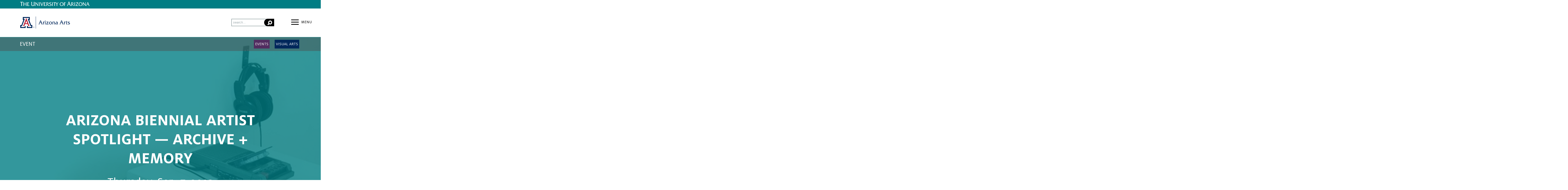

--- FILE ---
content_type: text/html; charset=UTF-8
request_url: https://arts.arizona.edu/events/arizona-biennial-artist-spotlight-archive-memory/
body_size: 16915
content:
<!DOCTYPE html>
<html lang="en-US" class="no-js">
	<head>
		<meta charset="UTF-8">
		<meta http-equiv="X-UA-Compatible" content="IE=edge,chrome=1">
		<meta name="viewport" content="width=device-width, initial-scale=1">
		<!-- CHECK META CONTENT -->
		<title>Arizona Biennial Artist Spotlight — Archive + Memory - Arizona Arts</title>

		<link rel="pingback" href="https://arts.arizona.edu/xmlrpc.php">
		<link rel="shortcut icon" href="https://arts.arizona.edu/wp-content/themes/azarts/favicon.ico" type="image/vnd.microsoft.icon">
				<style>#skipNav{display: block;background-color:#fff;padding:1em;position: absolute;top: 0;left: -9999px;}#skipNav:focus{left:0;}</style>

		<meta name='robots' content='index, follow, max-image-preview:large, max-snippet:-1, max-video-preview:-1' />
<meta http-equiv="X-UA-Compatible" content="IE=Edge" />
	<!-- This site is optimized with the Yoast SEO plugin v26.8 - https://yoast.com/product/yoast-seo-wordpress/ -->
	<link rel="canonical" href="https://arts.arizona.edu/events/arizona-biennial-artist-spotlight-archive-memory/" />
	<meta property="og:locale" content="en_US" />
	<meta property="og:type" content="article" />
	<meta property="og:title" content="Arizona Biennial Artist Spotlight — Archive + Memory - Arizona Arts" />
	<meta property="og:description" content="Join Arizona Biennial 2023 artists lydia see (School of Art galleries director) and Safwat Saleem at the Tucson Museum of Art as they share insights on archive and memory. The two also will talk about their artistic process and their works in the Arizona Biennial — and how they relate to their larger body of works. The Biennial continues until [&hellip;]" />
	<meta property="og:url" content="https://arts.arizona.edu/events/arizona-biennial-artist-spotlight-archive-memory/" />
	<meta property="og:site_name" content="Arizona Arts" />
	<meta property="article:modified_time" content="2023-08-28T23:09:32+00:00" />
	<meta property="og:image" content="https://wpu.arts.arizona.edu/wp-content/uploads/sites/3/2023/07/Safwat-Saleem.jpg" />
	<meta property="og:image:width" content="576" />
	<meta property="og:image:height" content="384" />
	<meta property="og:image:type" content="image/jpeg" />
	<meta name="twitter:card" content="summary_large_image" />
	<meta name="twitter:label1" content="Est. reading time" />
	<meta name="twitter:data1" content="1 minute" />
	<script type="application/ld+json" class="yoast-schema-graph">{"@context":"https://schema.org","@graph":[{"@type":"WebPage","@id":"https://arts.arizona.edu/events/arizona-biennial-artist-spotlight-archive-memory/","url":"https://arts.arizona.edu/events/arizona-biennial-artist-spotlight-archive-memory/","name":"Arizona Biennial Artist Spotlight — Archive + Memory - Arizona Arts","isPartOf":{"@id":"https://arts.arizona.edu/#website"},"primaryImageOfPage":{"@id":"https://arts.arizona.edu/events/arizona-biennial-artist-spotlight-archive-memory/#primaryimage"},"image":{"@id":"https://arts.arizona.edu/events/arizona-biennial-artist-spotlight-archive-memory/#primaryimage"},"thumbnailUrl":"https://wpu.arts.arizona.edu/wp-content/uploads/sites/3/2023/07/Safwat-Saleem.jpg","datePublished":"2023-07-27T17:14:50+00:00","dateModified":"2023-08-28T23:09:32+00:00","breadcrumb":{"@id":"https://arts.arizona.edu/events/arizona-biennial-artist-spotlight-archive-memory/#breadcrumb"},"inLanguage":"en-US","potentialAction":[{"@type":"ReadAction","target":["https://arts.arizona.edu/events/arizona-biennial-artist-spotlight-archive-memory/"]}]},{"@type":"ImageObject","inLanguage":"en-US","@id":"https://arts.arizona.edu/events/arizona-biennial-artist-spotlight-archive-memory/#primaryimage","url":"https://wpu.arts.arizona.edu/wp-content/uploads/sites/3/2023/07/Safwat-Saleem.jpg","contentUrl":"https://wpu.arts.arizona.edu/wp-content/uploads/sites/3/2023/07/Safwat-Saleem.jpg","width":576,"height":384,"caption":"Safwat Saleem, Oral History (of us), 2022, Audio, cassette tapes, cassette player, trash can 4 x 25 x 25 in."},{"@type":"BreadcrumbList","@id":"https://arts.arizona.edu/events/arizona-biennial-artist-spotlight-archive-memory/#breadcrumb","itemListElement":[{"@type":"ListItem","position":1,"name":"Home","item":"https://arts.arizona.edu/"},{"@type":"ListItem","position":2,"name":"Arizona Biennial Artist Spotlight — Archive + Memory"}]},{"@type":"WebSite","@id":"https://arts.arizona.edu/#website","url":"https://arts.arizona.edu/","name":"Arizona Arts","description":"Arizona Arts home","potentialAction":[{"@type":"SearchAction","target":{"@type":"EntryPoint","urlTemplate":"https://arts.arizona.edu/?s={search_term_string}"},"query-input":{"@type":"PropertyValueSpecification","valueRequired":true,"valueName":"search_term_string"}}],"inLanguage":"en-US"}]}</script>
	<!-- / Yoast SEO plugin. -->


<link rel='dns-prefetch' href='//cdn.uadigital.arizona.edu' />
<link rel="alternate" type="application/rss+xml" title="Arizona Arts &raquo; Feed" href="https://arts.arizona.edu/feed/" />
<link rel="alternate" title="oEmbed (JSON)" type="application/json+oembed" href="https://arts.arizona.edu/wp-json/oembed/1.0/embed?url=https%3A%2F%2Farts.arizona.edu%2Fevents%2Farizona-biennial-artist-spotlight-archive-memory%2F" />
<link rel="alternate" title="oEmbed (XML)" type="text/xml+oembed" href="https://arts.arizona.edu/wp-json/oembed/1.0/embed?url=https%3A%2F%2Farts.arizona.edu%2Fevents%2Farizona-biennial-artist-spotlight-archive-memory%2F&#038;format=xml" />
<style id='wp-img-auto-sizes-contain-inline-css' type='text/css'>
img:is([sizes=auto i],[sizes^="auto," i]){contain-intrinsic-size:3000px 1500px}
/*# sourceURL=wp-img-auto-sizes-contain-inline-css */
</style>
<style id='wp-emoji-styles-inline-css' type='text/css'>

	img.wp-smiley, img.emoji {
		display: inline !important;
		border: none !important;
		box-shadow: none !important;
		height: 1em !important;
		width: 1em !important;
		margin: 0 0.07em !important;
		vertical-align: -0.1em !important;
		background: none !important;
		padding: 0 !important;
	}
/*# sourceURL=wp-emoji-styles-inline-css */
</style>
<style id='wp-block-library-inline-css' type='text/css'>
:root{--wp-block-synced-color:#7a00df;--wp-block-synced-color--rgb:122,0,223;--wp-bound-block-color:var(--wp-block-synced-color);--wp-editor-canvas-background:#ddd;--wp-admin-theme-color:#007cba;--wp-admin-theme-color--rgb:0,124,186;--wp-admin-theme-color-darker-10:#006ba1;--wp-admin-theme-color-darker-10--rgb:0,107,160.5;--wp-admin-theme-color-darker-20:#005a87;--wp-admin-theme-color-darker-20--rgb:0,90,135;--wp-admin-border-width-focus:2px}@media (min-resolution:192dpi){:root{--wp-admin-border-width-focus:1.5px}}.wp-element-button{cursor:pointer}:root .has-very-light-gray-background-color{background-color:#eee}:root .has-very-dark-gray-background-color{background-color:#313131}:root .has-very-light-gray-color{color:#eee}:root .has-very-dark-gray-color{color:#313131}:root .has-vivid-green-cyan-to-vivid-cyan-blue-gradient-background{background:linear-gradient(135deg,#00d084,#0693e3)}:root .has-purple-crush-gradient-background{background:linear-gradient(135deg,#34e2e4,#4721fb 50%,#ab1dfe)}:root .has-hazy-dawn-gradient-background{background:linear-gradient(135deg,#faaca8,#dad0ec)}:root .has-subdued-olive-gradient-background{background:linear-gradient(135deg,#fafae1,#67a671)}:root .has-atomic-cream-gradient-background{background:linear-gradient(135deg,#fdd79a,#004a59)}:root .has-nightshade-gradient-background{background:linear-gradient(135deg,#330968,#31cdcf)}:root .has-midnight-gradient-background{background:linear-gradient(135deg,#020381,#2874fc)}:root{--wp--preset--font-size--normal:16px;--wp--preset--font-size--huge:42px}.has-regular-font-size{font-size:1em}.has-larger-font-size{font-size:2.625em}.has-normal-font-size{font-size:var(--wp--preset--font-size--normal)}.has-huge-font-size{font-size:var(--wp--preset--font-size--huge)}.has-text-align-center{text-align:center}.has-text-align-left{text-align:left}.has-text-align-right{text-align:right}.has-fit-text{white-space:nowrap!important}#end-resizable-editor-section{display:none}.aligncenter{clear:both}.items-justified-left{justify-content:flex-start}.items-justified-center{justify-content:center}.items-justified-right{justify-content:flex-end}.items-justified-space-between{justify-content:space-between}.screen-reader-text{border:0;clip-path:inset(50%);height:1px;margin:-1px;overflow:hidden;padding:0;position:absolute;width:1px;word-wrap:normal!important}.screen-reader-text:focus{background-color:#ddd;clip-path:none;color:#444;display:block;font-size:1em;height:auto;left:5px;line-height:normal;padding:15px 23px 14px;text-decoration:none;top:5px;width:auto;z-index:100000}html :where(.has-border-color){border-style:solid}html :where([style*=border-top-color]){border-top-style:solid}html :where([style*=border-right-color]){border-right-style:solid}html :where([style*=border-bottom-color]){border-bottom-style:solid}html :where([style*=border-left-color]){border-left-style:solid}html :where([style*=border-width]){border-style:solid}html :where([style*=border-top-width]){border-top-style:solid}html :where([style*=border-right-width]){border-right-style:solid}html :where([style*=border-bottom-width]){border-bottom-style:solid}html :where([style*=border-left-width]){border-left-style:solid}html :where(img[class*=wp-image-]){height:auto;max-width:100%}:where(figure){margin:0 0 1em}html :where(.is-position-sticky){--wp-admin--admin-bar--position-offset:var(--wp-admin--admin-bar--height,0px)}@media screen and (max-width:600px){html :where(.is-position-sticky){--wp-admin--admin-bar--position-offset:0px}}

/*# sourceURL=wp-block-library-inline-css */
</style><style id='wp-block-image-inline-css' type='text/css'>
.wp-block-image>a,.wp-block-image>figure>a{display:inline-block}.wp-block-image img{box-sizing:border-box;height:auto;max-width:100%;vertical-align:bottom}@media not (prefers-reduced-motion){.wp-block-image img.hide{visibility:hidden}.wp-block-image img.show{animation:show-content-image .4s}}.wp-block-image[style*=border-radius] img,.wp-block-image[style*=border-radius]>a{border-radius:inherit}.wp-block-image.has-custom-border img{box-sizing:border-box}.wp-block-image.aligncenter{text-align:center}.wp-block-image.alignfull>a,.wp-block-image.alignwide>a{width:100%}.wp-block-image.alignfull img,.wp-block-image.alignwide img{height:auto;width:100%}.wp-block-image .aligncenter,.wp-block-image .alignleft,.wp-block-image .alignright,.wp-block-image.aligncenter,.wp-block-image.alignleft,.wp-block-image.alignright{display:table}.wp-block-image .aligncenter>figcaption,.wp-block-image .alignleft>figcaption,.wp-block-image .alignright>figcaption,.wp-block-image.aligncenter>figcaption,.wp-block-image.alignleft>figcaption,.wp-block-image.alignright>figcaption{caption-side:bottom;display:table-caption}.wp-block-image .alignleft{float:left;margin:.5em 1em .5em 0}.wp-block-image .alignright{float:right;margin:.5em 0 .5em 1em}.wp-block-image .aligncenter{margin-left:auto;margin-right:auto}.wp-block-image :where(figcaption){margin-bottom:1em;margin-top:.5em}.wp-block-image.is-style-circle-mask img{border-radius:9999px}@supports ((-webkit-mask-image:none) or (mask-image:none)) or (-webkit-mask-image:none){.wp-block-image.is-style-circle-mask img{border-radius:0;-webkit-mask-image:url('data:image/svg+xml;utf8,<svg viewBox="0 0 100 100" xmlns="http://www.w3.org/2000/svg"><circle cx="50" cy="50" r="50"/></svg>');mask-image:url('data:image/svg+xml;utf8,<svg viewBox="0 0 100 100" xmlns="http://www.w3.org/2000/svg"><circle cx="50" cy="50" r="50"/></svg>');mask-mode:alpha;-webkit-mask-position:center;mask-position:center;-webkit-mask-repeat:no-repeat;mask-repeat:no-repeat;-webkit-mask-size:contain;mask-size:contain}}:root :where(.wp-block-image.is-style-rounded img,.wp-block-image .is-style-rounded img){border-radius:9999px}.wp-block-image figure{margin:0}.wp-lightbox-container{display:flex;flex-direction:column;position:relative}.wp-lightbox-container img{cursor:zoom-in}.wp-lightbox-container img:hover+button{opacity:1}.wp-lightbox-container button{align-items:center;backdrop-filter:blur(16px) saturate(180%);background-color:#5a5a5a40;border:none;border-radius:4px;cursor:zoom-in;display:flex;height:20px;justify-content:center;opacity:0;padding:0;position:absolute;right:16px;text-align:center;top:16px;width:20px;z-index:100}@media not (prefers-reduced-motion){.wp-lightbox-container button{transition:opacity .2s ease}}.wp-lightbox-container button:focus-visible{outline:3px auto #5a5a5a40;outline:3px auto -webkit-focus-ring-color;outline-offset:3px}.wp-lightbox-container button:hover{cursor:pointer;opacity:1}.wp-lightbox-container button:focus{opacity:1}.wp-lightbox-container button:focus,.wp-lightbox-container button:hover,.wp-lightbox-container button:not(:hover):not(:active):not(.has-background){background-color:#5a5a5a40;border:none}.wp-lightbox-overlay{box-sizing:border-box;cursor:zoom-out;height:100vh;left:0;overflow:hidden;position:fixed;top:0;visibility:hidden;width:100%;z-index:100000}.wp-lightbox-overlay .close-button{align-items:center;cursor:pointer;display:flex;justify-content:center;min-height:40px;min-width:40px;padding:0;position:absolute;right:calc(env(safe-area-inset-right) + 16px);top:calc(env(safe-area-inset-top) + 16px);z-index:5000000}.wp-lightbox-overlay .close-button:focus,.wp-lightbox-overlay .close-button:hover,.wp-lightbox-overlay .close-button:not(:hover):not(:active):not(.has-background){background:none;border:none}.wp-lightbox-overlay .lightbox-image-container{height:var(--wp--lightbox-container-height);left:50%;overflow:hidden;position:absolute;top:50%;transform:translate(-50%,-50%);transform-origin:top left;width:var(--wp--lightbox-container-width);z-index:9999999999}.wp-lightbox-overlay .wp-block-image{align-items:center;box-sizing:border-box;display:flex;height:100%;justify-content:center;margin:0;position:relative;transform-origin:0 0;width:100%;z-index:3000000}.wp-lightbox-overlay .wp-block-image img{height:var(--wp--lightbox-image-height);min-height:var(--wp--lightbox-image-height);min-width:var(--wp--lightbox-image-width);width:var(--wp--lightbox-image-width)}.wp-lightbox-overlay .wp-block-image figcaption{display:none}.wp-lightbox-overlay button{background:none;border:none}.wp-lightbox-overlay .scrim{background-color:#fff;height:100%;opacity:.9;position:absolute;width:100%;z-index:2000000}.wp-lightbox-overlay.active{visibility:visible}@media not (prefers-reduced-motion){.wp-lightbox-overlay.active{animation:turn-on-visibility .25s both}.wp-lightbox-overlay.active img{animation:turn-on-visibility .35s both}.wp-lightbox-overlay.show-closing-animation:not(.active){animation:turn-off-visibility .35s both}.wp-lightbox-overlay.show-closing-animation:not(.active) img{animation:turn-off-visibility .25s both}.wp-lightbox-overlay.zoom.active{animation:none;opacity:1;visibility:visible}.wp-lightbox-overlay.zoom.active .lightbox-image-container{animation:lightbox-zoom-in .4s}.wp-lightbox-overlay.zoom.active .lightbox-image-container img{animation:none}.wp-lightbox-overlay.zoom.active .scrim{animation:turn-on-visibility .4s forwards}.wp-lightbox-overlay.zoom.show-closing-animation:not(.active){animation:none}.wp-lightbox-overlay.zoom.show-closing-animation:not(.active) .lightbox-image-container{animation:lightbox-zoom-out .4s}.wp-lightbox-overlay.zoom.show-closing-animation:not(.active) .lightbox-image-container img{animation:none}.wp-lightbox-overlay.zoom.show-closing-animation:not(.active) .scrim{animation:turn-off-visibility .4s forwards}}@keyframes show-content-image{0%{visibility:hidden}99%{visibility:hidden}to{visibility:visible}}@keyframes turn-on-visibility{0%{opacity:0}to{opacity:1}}@keyframes turn-off-visibility{0%{opacity:1;visibility:visible}99%{opacity:0;visibility:visible}to{opacity:0;visibility:hidden}}@keyframes lightbox-zoom-in{0%{transform:translate(calc((-100vw + var(--wp--lightbox-scrollbar-width))/2 + var(--wp--lightbox-initial-left-position)),calc(-50vh + var(--wp--lightbox-initial-top-position))) scale(var(--wp--lightbox-scale))}to{transform:translate(-50%,-50%) scale(1)}}@keyframes lightbox-zoom-out{0%{transform:translate(-50%,-50%) scale(1);visibility:visible}99%{visibility:visible}to{transform:translate(calc((-100vw + var(--wp--lightbox-scrollbar-width))/2 + var(--wp--lightbox-initial-left-position)),calc(-50vh + var(--wp--lightbox-initial-top-position))) scale(var(--wp--lightbox-scale));visibility:hidden}}
/*# sourceURL=https://arts.arizona.edu/wp-includes/blocks/image/style.min.css */
</style>
<style id='wp-block-separator-inline-css' type='text/css'>
@charset "UTF-8";.wp-block-separator{border:none;border-top:2px solid}:root :where(.wp-block-separator.is-style-dots){height:auto;line-height:1;text-align:center}:root :where(.wp-block-separator.is-style-dots):before{color:currentColor;content:"···";font-family:serif;font-size:1.5em;letter-spacing:2em;padding-left:2em}.wp-block-separator.is-style-dots{background:none!important;border:none!important}
/*# sourceURL=https://arts.arizona.edu/wp-includes/blocks/separator/style.min.css */
</style>
<style id='wp-block-social-links-inline-css' type='text/css'>
.wp-block-social-links{background:none;box-sizing:border-box;margin-left:0;padding-left:0;padding-right:0;text-indent:0}.wp-block-social-links .wp-social-link a,.wp-block-social-links .wp-social-link a:hover{border-bottom:0;box-shadow:none;text-decoration:none}.wp-block-social-links .wp-social-link svg{height:1em;width:1em}.wp-block-social-links .wp-social-link span:not(.screen-reader-text){font-size:.65em;margin-left:.5em;margin-right:.5em}.wp-block-social-links.has-small-icon-size{font-size:16px}.wp-block-social-links,.wp-block-social-links.has-normal-icon-size{font-size:24px}.wp-block-social-links.has-large-icon-size{font-size:36px}.wp-block-social-links.has-huge-icon-size{font-size:48px}.wp-block-social-links.aligncenter{display:flex;justify-content:center}.wp-block-social-links.alignright{justify-content:flex-end}.wp-block-social-link{border-radius:9999px;display:block}@media not (prefers-reduced-motion){.wp-block-social-link{transition:transform .1s ease}}.wp-block-social-link{height:auto}.wp-block-social-link a{align-items:center;display:flex;line-height:0}.wp-block-social-link:hover{transform:scale(1.1)}.wp-block-social-links .wp-block-social-link.wp-social-link{display:inline-block;margin:0;padding:0}.wp-block-social-links .wp-block-social-link.wp-social-link .wp-block-social-link-anchor,.wp-block-social-links .wp-block-social-link.wp-social-link .wp-block-social-link-anchor svg,.wp-block-social-links .wp-block-social-link.wp-social-link .wp-block-social-link-anchor:active,.wp-block-social-links .wp-block-social-link.wp-social-link .wp-block-social-link-anchor:hover,.wp-block-social-links .wp-block-social-link.wp-social-link .wp-block-social-link-anchor:visited{color:currentColor;fill:currentColor}:where(.wp-block-social-links:not(.is-style-logos-only)) .wp-social-link{background-color:#f0f0f0;color:#444}:where(.wp-block-social-links:not(.is-style-logos-only)) .wp-social-link-amazon{background-color:#f90;color:#fff}:where(.wp-block-social-links:not(.is-style-logos-only)) .wp-social-link-bandcamp{background-color:#1ea0c3;color:#fff}:where(.wp-block-social-links:not(.is-style-logos-only)) .wp-social-link-behance{background-color:#0757fe;color:#fff}:where(.wp-block-social-links:not(.is-style-logos-only)) .wp-social-link-bluesky{background-color:#0a7aff;color:#fff}:where(.wp-block-social-links:not(.is-style-logos-only)) .wp-social-link-codepen{background-color:#1e1f26;color:#fff}:where(.wp-block-social-links:not(.is-style-logos-only)) .wp-social-link-deviantart{background-color:#02e49b;color:#fff}:where(.wp-block-social-links:not(.is-style-logos-only)) .wp-social-link-discord{background-color:#5865f2;color:#fff}:where(.wp-block-social-links:not(.is-style-logos-only)) .wp-social-link-dribbble{background-color:#e94c89;color:#fff}:where(.wp-block-social-links:not(.is-style-logos-only)) .wp-social-link-dropbox{background-color:#4280ff;color:#fff}:where(.wp-block-social-links:not(.is-style-logos-only)) .wp-social-link-etsy{background-color:#f45800;color:#fff}:where(.wp-block-social-links:not(.is-style-logos-only)) .wp-social-link-facebook{background-color:#0866ff;color:#fff}:where(.wp-block-social-links:not(.is-style-logos-only)) .wp-social-link-fivehundredpx{background-color:#000;color:#fff}:where(.wp-block-social-links:not(.is-style-logos-only)) .wp-social-link-flickr{background-color:#0461dd;color:#fff}:where(.wp-block-social-links:not(.is-style-logos-only)) .wp-social-link-foursquare{background-color:#e65678;color:#fff}:where(.wp-block-social-links:not(.is-style-logos-only)) .wp-social-link-github{background-color:#24292d;color:#fff}:where(.wp-block-social-links:not(.is-style-logos-only)) .wp-social-link-goodreads{background-color:#eceadd;color:#382110}:where(.wp-block-social-links:not(.is-style-logos-only)) .wp-social-link-google{background-color:#ea4434;color:#fff}:where(.wp-block-social-links:not(.is-style-logos-only)) .wp-social-link-gravatar{background-color:#1d4fc4;color:#fff}:where(.wp-block-social-links:not(.is-style-logos-only)) .wp-social-link-instagram{background-color:#f00075;color:#fff}:where(.wp-block-social-links:not(.is-style-logos-only)) .wp-social-link-lastfm{background-color:#e21b24;color:#fff}:where(.wp-block-social-links:not(.is-style-logos-only)) .wp-social-link-linkedin{background-color:#0d66c2;color:#fff}:where(.wp-block-social-links:not(.is-style-logos-only)) .wp-social-link-mastodon{background-color:#3288d4;color:#fff}:where(.wp-block-social-links:not(.is-style-logos-only)) .wp-social-link-medium{background-color:#000;color:#fff}:where(.wp-block-social-links:not(.is-style-logos-only)) .wp-social-link-meetup{background-color:#f6405f;color:#fff}:where(.wp-block-social-links:not(.is-style-logos-only)) .wp-social-link-patreon{background-color:#000;color:#fff}:where(.wp-block-social-links:not(.is-style-logos-only)) .wp-social-link-pinterest{background-color:#e60122;color:#fff}:where(.wp-block-social-links:not(.is-style-logos-only)) .wp-social-link-pocket{background-color:#ef4155;color:#fff}:where(.wp-block-social-links:not(.is-style-logos-only)) .wp-social-link-reddit{background-color:#ff4500;color:#fff}:where(.wp-block-social-links:not(.is-style-logos-only)) .wp-social-link-skype{background-color:#0478d7;color:#fff}:where(.wp-block-social-links:not(.is-style-logos-only)) .wp-social-link-snapchat{background-color:#fefc00;color:#fff;stroke:#000}:where(.wp-block-social-links:not(.is-style-logos-only)) .wp-social-link-soundcloud{background-color:#ff5600;color:#fff}:where(.wp-block-social-links:not(.is-style-logos-only)) .wp-social-link-spotify{background-color:#1bd760;color:#fff}:where(.wp-block-social-links:not(.is-style-logos-only)) .wp-social-link-telegram{background-color:#2aabee;color:#fff}:where(.wp-block-social-links:not(.is-style-logos-only)) .wp-social-link-threads{background-color:#000;color:#fff}:where(.wp-block-social-links:not(.is-style-logos-only)) .wp-social-link-tiktok{background-color:#000;color:#fff}:where(.wp-block-social-links:not(.is-style-logos-only)) .wp-social-link-tumblr{background-color:#011835;color:#fff}:where(.wp-block-social-links:not(.is-style-logos-only)) .wp-social-link-twitch{background-color:#6440a4;color:#fff}:where(.wp-block-social-links:not(.is-style-logos-only)) .wp-social-link-twitter{background-color:#1da1f2;color:#fff}:where(.wp-block-social-links:not(.is-style-logos-only)) .wp-social-link-vimeo{background-color:#1eb7ea;color:#fff}:where(.wp-block-social-links:not(.is-style-logos-only)) .wp-social-link-vk{background-color:#4680c2;color:#fff}:where(.wp-block-social-links:not(.is-style-logos-only)) .wp-social-link-wordpress{background-color:#3499cd;color:#fff}:where(.wp-block-social-links:not(.is-style-logos-only)) .wp-social-link-whatsapp{background-color:#25d366;color:#fff}:where(.wp-block-social-links:not(.is-style-logos-only)) .wp-social-link-x{background-color:#000;color:#fff}:where(.wp-block-social-links:not(.is-style-logos-only)) .wp-social-link-yelp{background-color:#d32422;color:#fff}:where(.wp-block-social-links:not(.is-style-logos-only)) .wp-social-link-youtube{background-color:red;color:#fff}:where(.wp-block-social-links.is-style-logos-only) .wp-social-link{background:none}:where(.wp-block-social-links.is-style-logos-only) .wp-social-link svg{height:1.25em;width:1.25em}:where(.wp-block-social-links.is-style-logos-only) .wp-social-link-amazon{color:#f90}:where(.wp-block-social-links.is-style-logos-only) .wp-social-link-bandcamp{color:#1ea0c3}:where(.wp-block-social-links.is-style-logos-only) .wp-social-link-behance{color:#0757fe}:where(.wp-block-social-links.is-style-logos-only) .wp-social-link-bluesky{color:#0a7aff}:where(.wp-block-social-links.is-style-logos-only) .wp-social-link-codepen{color:#1e1f26}:where(.wp-block-social-links.is-style-logos-only) .wp-social-link-deviantart{color:#02e49b}:where(.wp-block-social-links.is-style-logos-only) .wp-social-link-discord{color:#5865f2}:where(.wp-block-social-links.is-style-logos-only) .wp-social-link-dribbble{color:#e94c89}:where(.wp-block-social-links.is-style-logos-only) .wp-social-link-dropbox{color:#4280ff}:where(.wp-block-social-links.is-style-logos-only) .wp-social-link-etsy{color:#f45800}:where(.wp-block-social-links.is-style-logos-only) .wp-social-link-facebook{color:#0866ff}:where(.wp-block-social-links.is-style-logos-only) .wp-social-link-fivehundredpx{color:#000}:where(.wp-block-social-links.is-style-logos-only) .wp-social-link-flickr{color:#0461dd}:where(.wp-block-social-links.is-style-logos-only) .wp-social-link-foursquare{color:#e65678}:where(.wp-block-social-links.is-style-logos-only) .wp-social-link-github{color:#24292d}:where(.wp-block-social-links.is-style-logos-only) .wp-social-link-goodreads{color:#382110}:where(.wp-block-social-links.is-style-logos-only) .wp-social-link-google{color:#ea4434}:where(.wp-block-social-links.is-style-logos-only) .wp-social-link-gravatar{color:#1d4fc4}:where(.wp-block-social-links.is-style-logos-only) .wp-social-link-instagram{color:#f00075}:where(.wp-block-social-links.is-style-logos-only) .wp-social-link-lastfm{color:#e21b24}:where(.wp-block-social-links.is-style-logos-only) .wp-social-link-linkedin{color:#0d66c2}:where(.wp-block-social-links.is-style-logos-only) .wp-social-link-mastodon{color:#3288d4}:where(.wp-block-social-links.is-style-logos-only) .wp-social-link-medium{color:#000}:where(.wp-block-social-links.is-style-logos-only) .wp-social-link-meetup{color:#f6405f}:where(.wp-block-social-links.is-style-logos-only) .wp-social-link-patreon{color:#000}:where(.wp-block-social-links.is-style-logos-only) .wp-social-link-pinterest{color:#e60122}:where(.wp-block-social-links.is-style-logos-only) .wp-social-link-pocket{color:#ef4155}:where(.wp-block-social-links.is-style-logos-only) .wp-social-link-reddit{color:#ff4500}:where(.wp-block-social-links.is-style-logos-only) .wp-social-link-skype{color:#0478d7}:where(.wp-block-social-links.is-style-logos-only) .wp-social-link-snapchat{color:#fff;stroke:#000}:where(.wp-block-social-links.is-style-logos-only) .wp-social-link-soundcloud{color:#ff5600}:where(.wp-block-social-links.is-style-logos-only) .wp-social-link-spotify{color:#1bd760}:where(.wp-block-social-links.is-style-logos-only) .wp-social-link-telegram{color:#2aabee}:where(.wp-block-social-links.is-style-logos-only) .wp-social-link-threads{color:#000}:where(.wp-block-social-links.is-style-logos-only) .wp-social-link-tiktok{color:#000}:where(.wp-block-social-links.is-style-logos-only) .wp-social-link-tumblr{color:#011835}:where(.wp-block-social-links.is-style-logos-only) .wp-social-link-twitch{color:#6440a4}:where(.wp-block-social-links.is-style-logos-only) .wp-social-link-twitter{color:#1da1f2}:where(.wp-block-social-links.is-style-logos-only) .wp-social-link-vimeo{color:#1eb7ea}:where(.wp-block-social-links.is-style-logos-only) .wp-social-link-vk{color:#4680c2}:where(.wp-block-social-links.is-style-logos-only) .wp-social-link-whatsapp{color:#25d366}:where(.wp-block-social-links.is-style-logos-only) .wp-social-link-wordpress{color:#3499cd}:where(.wp-block-social-links.is-style-logos-only) .wp-social-link-x{color:#000}:where(.wp-block-social-links.is-style-logos-only) .wp-social-link-yelp{color:#d32422}:where(.wp-block-social-links.is-style-logos-only) .wp-social-link-youtube{color:red}.wp-block-social-links.is-style-pill-shape .wp-social-link{width:auto}:root :where(.wp-block-social-links .wp-social-link a){padding:.25em}:root :where(.wp-block-social-links.is-style-logos-only .wp-social-link a){padding:0}:root :where(.wp-block-social-links.is-style-pill-shape .wp-social-link a){padding-left:.6666666667em;padding-right:.6666666667em}.wp-block-social-links:not(.has-icon-color):not(.has-icon-background-color) .wp-social-link-snapchat .wp-block-social-link-label{color:#000}
/*# sourceURL=https://arts.arizona.edu/wp-includes/blocks/social-links/style.min.css */
</style>
<style id='wp-block-spacer-inline-css' type='text/css'>
.wp-block-spacer{clear:both}
/*# sourceURL=https://arts.arizona.edu/wp-includes/blocks/spacer/style.min.css */
</style>
<style id='global-styles-inline-css' type='text/css'>
:root{--wp--preset--aspect-ratio--square: 1;--wp--preset--aspect-ratio--4-3: 4/3;--wp--preset--aspect-ratio--3-4: 3/4;--wp--preset--aspect-ratio--3-2: 3/2;--wp--preset--aspect-ratio--2-3: 2/3;--wp--preset--aspect-ratio--16-9: 16/9;--wp--preset--aspect-ratio--9-16: 9/16;--wp--preset--color--black: #000000;--wp--preset--color--cyan-bluish-gray: #abb8c3;--wp--preset--color--white: #ffffff;--wp--preset--color--pale-pink: #f78da7;--wp--preset--color--vivid-red: #cf2e2e;--wp--preset--color--luminous-vivid-orange: #ff6900;--wp--preset--color--luminous-vivid-amber: #fcb900;--wp--preset--color--light-green-cyan: #7bdcb5;--wp--preset--color--vivid-green-cyan: #00d084;--wp--preset--color--pale-cyan-blue: #8ed1fc;--wp--preset--color--vivid-cyan-blue: #0693e3;--wp--preset--color--vivid-purple: #9b51e0;--wp--preset--gradient--vivid-cyan-blue-to-vivid-purple: linear-gradient(135deg,rgb(6,147,227) 0%,rgb(155,81,224) 100%);--wp--preset--gradient--light-green-cyan-to-vivid-green-cyan: linear-gradient(135deg,rgb(122,220,180) 0%,rgb(0,208,130) 100%);--wp--preset--gradient--luminous-vivid-amber-to-luminous-vivid-orange: linear-gradient(135deg,rgb(252,185,0) 0%,rgb(255,105,0) 100%);--wp--preset--gradient--luminous-vivid-orange-to-vivid-red: linear-gradient(135deg,rgb(255,105,0) 0%,rgb(207,46,46) 100%);--wp--preset--gradient--very-light-gray-to-cyan-bluish-gray: linear-gradient(135deg,rgb(238,238,238) 0%,rgb(169,184,195) 100%);--wp--preset--gradient--cool-to-warm-spectrum: linear-gradient(135deg,rgb(74,234,220) 0%,rgb(151,120,209) 20%,rgb(207,42,186) 40%,rgb(238,44,130) 60%,rgb(251,105,98) 80%,rgb(254,248,76) 100%);--wp--preset--gradient--blush-light-purple: linear-gradient(135deg,rgb(255,206,236) 0%,rgb(152,150,240) 100%);--wp--preset--gradient--blush-bordeaux: linear-gradient(135deg,rgb(254,205,165) 0%,rgb(254,45,45) 50%,rgb(107,0,62) 100%);--wp--preset--gradient--luminous-dusk: linear-gradient(135deg,rgb(255,203,112) 0%,rgb(199,81,192) 50%,rgb(65,88,208) 100%);--wp--preset--gradient--pale-ocean: linear-gradient(135deg,rgb(255,245,203) 0%,rgb(182,227,212) 50%,rgb(51,167,181) 100%);--wp--preset--gradient--electric-grass: linear-gradient(135deg,rgb(202,248,128) 0%,rgb(113,206,126) 100%);--wp--preset--gradient--midnight: linear-gradient(135deg,rgb(2,3,129) 0%,rgb(40,116,252) 100%);--wp--preset--font-size--small: 13px;--wp--preset--font-size--medium: 20px;--wp--preset--font-size--large: 36px;--wp--preset--font-size--x-large: 42px;--wp--preset--spacing--20: 0.44rem;--wp--preset--spacing--30: 0.67rem;--wp--preset--spacing--40: 1rem;--wp--preset--spacing--50: 1.5rem;--wp--preset--spacing--60: 2.25rem;--wp--preset--spacing--70: 3.38rem;--wp--preset--spacing--80: 5.06rem;--wp--preset--shadow--natural: 6px 6px 9px rgba(0, 0, 0, 0.2);--wp--preset--shadow--deep: 12px 12px 50px rgba(0, 0, 0, 0.4);--wp--preset--shadow--sharp: 6px 6px 0px rgba(0, 0, 0, 0.2);--wp--preset--shadow--outlined: 6px 6px 0px -3px rgb(255, 255, 255), 6px 6px rgb(0, 0, 0);--wp--preset--shadow--crisp: 6px 6px 0px rgb(0, 0, 0);}:where(.is-layout-flex){gap: 0.5em;}:where(.is-layout-grid){gap: 0.5em;}body .is-layout-flex{display: flex;}.is-layout-flex{flex-wrap: wrap;align-items: center;}.is-layout-flex > :is(*, div){margin: 0;}body .is-layout-grid{display: grid;}.is-layout-grid > :is(*, div){margin: 0;}:where(.wp-block-columns.is-layout-flex){gap: 2em;}:where(.wp-block-columns.is-layout-grid){gap: 2em;}:where(.wp-block-post-template.is-layout-flex){gap: 1.25em;}:where(.wp-block-post-template.is-layout-grid){gap: 1.25em;}.has-black-color{color: var(--wp--preset--color--black) !important;}.has-cyan-bluish-gray-color{color: var(--wp--preset--color--cyan-bluish-gray) !important;}.has-white-color{color: var(--wp--preset--color--white) !important;}.has-pale-pink-color{color: var(--wp--preset--color--pale-pink) !important;}.has-vivid-red-color{color: var(--wp--preset--color--vivid-red) !important;}.has-luminous-vivid-orange-color{color: var(--wp--preset--color--luminous-vivid-orange) !important;}.has-luminous-vivid-amber-color{color: var(--wp--preset--color--luminous-vivid-amber) !important;}.has-light-green-cyan-color{color: var(--wp--preset--color--light-green-cyan) !important;}.has-vivid-green-cyan-color{color: var(--wp--preset--color--vivid-green-cyan) !important;}.has-pale-cyan-blue-color{color: var(--wp--preset--color--pale-cyan-blue) !important;}.has-vivid-cyan-blue-color{color: var(--wp--preset--color--vivid-cyan-blue) !important;}.has-vivid-purple-color{color: var(--wp--preset--color--vivid-purple) !important;}.has-black-background-color{background-color: var(--wp--preset--color--black) !important;}.has-cyan-bluish-gray-background-color{background-color: var(--wp--preset--color--cyan-bluish-gray) !important;}.has-white-background-color{background-color: var(--wp--preset--color--white) !important;}.has-pale-pink-background-color{background-color: var(--wp--preset--color--pale-pink) !important;}.has-vivid-red-background-color{background-color: var(--wp--preset--color--vivid-red) !important;}.has-luminous-vivid-orange-background-color{background-color: var(--wp--preset--color--luminous-vivid-orange) !important;}.has-luminous-vivid-amber-background-color{background-color: var(--wp--preset--color--luminous-vivid-amber) !important;}.has-light-green-cyan-background-color{background-color: var(--wp--preset--color--light-green-cyan) !important;}.has-vivid-green-cyan-background-color{background-color: var(--wp--preset--color--vivid-green-cyan) !important;}.has-pale-cyan-blue-background-color{background-color: var(--wp--preset--color--pale-cyan-blue) !important;}.has-vivid-cyan-blue-background-color{background-color: var(--wp--preset--color--vivid-cyan-blue) !important;}.has-vivid-purple-background-color{background-color: var(--wp--preset--color--vivid-purple) !important;}.has-black-border-color{border-color: var(--wp--preset--color--black) !important;}.has-cyan-bluish-gray-border-color{border-color: var(--wp--preset--color--cyan-bluish-gray) !important;}.has-white-border-color{border-color: var(--wp--preset--color--white) !important;}.has-pale-pink-border-color{border-color: var(--wp--preset--color--pale-pink) !important;}.has-vivid-red-border-color{border-color: var(--wp--preset--color--vivid-red) !important;}.has-luminous-vivid-orange-border-color{border-color: var(--wp--preset--color--luminous-vivid-orange) !important;}.has-luminous-vivid-amber-border-color{border-color: var(--wp--preset--color--luminous-vivid-amber) !important;}.has-light-green-cyan-border-color{border-color: var(--wp--preset--color--light-green-cyan) !important;}.has-vivid-green-cyan-border-color{border-color: var(--wp--preset--color--vivid-green-cyan) !important;}.has-pale-cyan-blue-border-color{border-color: var(--wp--preset--color--pale-cyan-blue) !important;}.has-vivid-cyan-blue-border-color{border-color: var(--wp--preset--color--vivid-cyan-blue) !important;}.has-vivid-purple-border-color{border-color: var(--wp--preset--color--vivid-purple) !important;}.has-vivid-cyan-blue-to-vivid-purple-gradient-background{background: var(--wp--preset--gradient--vivid-cyan-blue-to-vivid-purple) !important;}.has-light-green-cyan-to-vivid-green-cyan-gradient-background{background: var(--wp--preset--gradient--light-green-cyan-to-vivid-green-cyan) !important;}.has-luminous-vivid-amber-to-luminous-vivid-orange-gradient-background{background: var(--wp--preset--gradient--luminous-vivid-amber-to-luminous-vivid-orange) !important;}.has-luminous-vivid-orange-to-vivid-red-gradient-background{background: var(--wp--preset--gradient--luminous-vivid-orange-to-vivid-red) !important;}.has-very-light-gray-to-cyan-bluish-gray-gradient-background{background: var(--wp--preset--gradient--very-light-gray-to-cyan-bluish-gray) !important;}.has-cool-to-warm-spectrum-gradient-background{background: var(--wp--preset--gradient--cool-to-warm-spectrum) !important;}.has-blush-light-purple-gradient-background{background: var(--wp--preset--gradient--blush-light-purple) !important;}.has-blush-bordeaux-gradient-background{background: var(--wp--preset--gradient--blush-bordeaux) !important;}.has-luminous-dusk-gradient-background{background: var(--wp--preset--gradient--luminous-dusk) !important;}.has-pale-ocean-gradient-background{background: var(--wp--preset--gradient--pale-ocean) !important;}.has-electric-grass-gradient-background{background: var(--wp--preset--gradient--electric-grass) !important;}.has-midnight-gradient-background{background: var(--wp--preset--gradient--midnight) !important;}.has-small-font-size{font-size: var(--wp--preset--font-size--small) !important;}.has-medium-font-size{font-size: var(--wp--preset--font-size--medium) !important;}.has-large-font-size{font-size: var(--wp--preset--font-size--large) !important;}.has-x-large-font-size{font-size: var(--wp--preset--font-size--x-large) !important;}
/*# sourceURL=global-styles-inline-css */
</style>

<style id='classic-theme-styles-inline-css' type='text/css'>
/*! This file is auto-generated */
.wp-block-button__link{color:#fff;background-color:#32373c;border-radius:9999px;box-shadow:none;text-decoration:none;padding:calc(.667em + 2px) calc(1.333em + 2px);font-size:1.125em}.wp-block-file__button{background:#32373c;color:#fff;text-decoration:none}
/*# sourceURL=/wp-includes/css/classic-themes.min.css */
</style>
<link rel='stylesheet' id='weblator-charts-plugin-styles-css' href='https://arts.arizona.edu/wp-content/plugins/weblator-charts/public/assets/css/public.css?ver=1.7.9' type='text/css' media='all' />
<link rel='stylesheet' id='dflip-style-css' href='https://arts.arizona.edu/wp-content/plugins/dflip/assets/css/dflip.min.css?ver=2.4.13' type='text/css' media='all' />
<link rel='stylesheet' id='css-css' href='https://arts.arizona.edu/wp-content/themes/azarts/public_assets/css/main.css?v=1768933070&#038;ver=6.9' type='text/css' media='all' />
<link rel='stylesheet' id='css-additional-css' href='https://arts.arizona.edu/wp-content/themes/azarts/style.css?v=1768933070&#038;ver=6.9' type='text/css' media='all' />
<link rel='stylesheet' id='wp-block-paragraph-css' href='https://arts.arizona.edu/wp-includes/blocks/paragraph/style.min.css?ver=6.9' type='text/css' media='all' />
<script type="text/javascript" src="https://arts.arizona.edu/wp-includes/js/jquery/jquery.min.js?ver=3.7.1" id="jquery-core-js"></script>
<script type="text/javascript" src="https://arts.arizona.edu/wp-includes/js/jquery/jquery-migrate.min.js?ver=3.4.1" id="jquery-migrate-js"></script>
<script type="text/javascript" src="https://arts.arizona.edu/wp-content/plugins/weblator-charts/public/assets/js/excanvas.js?ver=1.7.9" id="weblator-charts-canvas-js"></script>
<script type="text/javascript" src="https://arts.arizona.edu/wp-content/plugins/weblator-charts/public/assets/js/chartjs_new.js?ver=1.7.9" id="weblator-charts-charts-js"></script>
<script type="text/javascript" src="https://arts.arizona.edu/wp-content/plugins/weblator-charts/public/assets/js/legend.js?ver=1.7.9" id="weblator-charts-legend-js"></script>
<script type="text/javascript" src="https://arts.arizona.edu/wp-content/plugins/weblator-charts/public/assets/js/events.min.js?ver=1.7.9" id="weblator-charts-mutate-events-js"></script>
<script type="text/javascript" src="https://arts.arizona.edu/wp-content/plugins/weblator-charts/public/assets/js/mutate.min.js?ver=1.7.9" id="weblator-charts-mutate-js"></script>
<script type="text/javascript" id="weblator-charts-plugin-script-js-extra">
/* <![CDATA[ */
var ajaxurl = "https://arts.arizona.edu/wp-admin/admin-ajax.php";
//# sourceURL=weblator-charts-plugin-script-js-extra
/* ]]> */
</script>
<script type="text/javascript" src="https://arts.arizona.edu/wp-content/plugins/weblator-charts/public/assets/js/public.js?ver=1.7.9" id="weblator-charts-plugin-script-js"></script>
<link rel="https://api.w.org/" href="https://arts.arizona.edu/wp-json/" /><link rel="alternate" title="JSON" type="application/json" href="https://arts.arizona.edu/wp-json/wp/v2/events/9546" /><link rel="EditURI" type="application/rsd+xml" title="RSD" href="https://arts.arizona.edu/xmlrpc.php?rsd" />
<meta name="generator" content="WordPress 6.9" />
<link rel='shortlink' href='https://arts.arizona.edu/?p=9546' />
<link rel="stylesheet" href="https://arts.arizona.edu/wp-content/plugins/weblator-charts/public/assets/css/notie.css">		<style type="text/css" id="wp-custom-css">
			#viz iframe {
	width: 90% !important;
	display: block;
	margin: 0 auto;
}

/* Links page */
.page-id-7117 h1 {
	padding: 1rem 0;
}
.page-id-7117 h3 {
	padding: 1rem 0;

}
.page-id-7117 .wp-block-button {
	padding: 1rem 0;
}
.page-id-7117 .wp-block-buttons {
    display: flex;
    flex-direction: row;
    flex-wrap: wrap;
    column-gap: 0.5em;
}
.page-id-7117 .is-content-justification-center .wp-block-buttons {
	justify-content: center;
}		</style>
				<script src="https://api.mapbox.com/mapbox-gl-js/v1.10.0/mapbox-gl.js"></script>
		<link href="https://api.mapbox.com/mapbox-gl-js/v1.10.0/mapbox-gl.css" rel="stylesheet" />
		<!-- Google Tag Manager -->
		<script async src="https://www.googletagmanager.com/gtag/js?id=G-VD82KQ0VZ7"></script>
		<script>
		  window.dataLayer = window.dataLayer || [];
		  function gtag(){dataLayer.push(arguments);}
		  gtag('js', new Date());
		  gtag('config', 'G-VD82KQ0VZ7');
		</script>        
		<!-- End Google Tag Manager -->	</head>

	</head>

	<body class="wp-singular events-template-default single single-events postid-9546 wp-theme-azarts group-blog">
		<script src="https://unpkg.com/packery@2/dist/packery.pkgd.min.js"></script>
		<!-- Google Tag Manager (noscript) -->
		<noscript><iframe src="https://www.googletagmanager.com/ns.html?id=GTM-KLZ3XQC"
		height="0" width="0" style="display:none;visibility:hidden"></iframe></noscript>
		<!-- End Google Tag Manager (noscript) -->
		<div id="page" class="page">

									<header class="site-header push-down" role="banner">
				<div class="container">
					<a class="site-title" href="https://arts.arizona.edu/" title="Arizona Arts" rel="home">
						Arizona Arts					</a>

					<div id="main-navigation">
						<span class="nav-closer"></span>
						<nav class="site-nav-c" role="navigation">
							<a class="site-title" href="https://arts.arizona.edu/" title="Arizona Arts" rel="home">
								Arizona Arts							</a>
							<a id="skipNav" href="#siteBody">Skip navigation</a>
							<div class="menu-main-nav-container"><ul id="menu-main-nav" class="menu"><li id="menu-item-269" class="nav-trigger attend menu-item menu-item-type-post_type menu-item-object-page menu-item-269"><a href="https://arts.arizona.edu/attend/">Attend</a></li>
<li id="menu-item-270" class="nav-trigger explore menu-item menu-item-type-post_type menu-item-object-page menu-item-270"><a href="https://arts.arizona.edu/explore/">Explore</a></li>
<li id="menu-item-271" class="nav-trigger connect menu-item menu-item-type-post_type menu-item-object-page menu-item-271"><a href="https://arts.arizona.edu/connect/">Connect</a></li>
<li id="menu-item-272" class="nav-trigger about menu-item menu-item-type-post_type menu-item-object-page menu-item-272"><a href="https://arts.arizona.edu/about-us/">About Us</a></li>
<li id="menu-item-277" class="subitem menu-item menu-item-type-post_type menu-item-object-page menu-item-277"><a href="https://arts.arizona.edu/plan-your-experience/">Plan</a></li>
<li id="menu-item-274" class="subitem menu-item menu-item-type-post_type menu-item-object-page menu-item-274"><a href="https://arts.arizona.edu/contribute/">Giving</a></li>
<li id="menu-item-273" class="subitem menu-item menu-item-type-post_type menu-item-object-page menu-item-273"><a href="https://arts.arizona.edu/contact-us/">Contact</a></li>
</ul></div>							<div id="trans-attend" class="nav-trans attend"></div>
							<div id="trans-explore" class="nav-trans explore"></div>
							<div id="trans-connect" class="nav-trans connect"></div>
							<div id="trans-about" class="nav-trans about"></div>
						</nav>
						<div class="main-nav-right">
							<svg viewBox="0 0 176.09 1740.89">
								<defs>
									<clipPath id="nav-wave">
										<path class="cls-1" d="M1729.16.5H1.16s55.51,59.1,39,160c-9,55-27,66-33,148-5.34,72.91,20,96,39,175,8.87,36.9-2,102-23,149C-23.52,737,30.1,779,61.16,882.5c27,90-37,141-39,241-.88,43.56-11,101,32,212,12,31,26,215-53,393h1728Z"/>
									</clipPath>
								</defs>
							</svg>

							<ul class="main-subnav">
								<li><a href="/category/music/">Music</a></li>
								<li><a href="/category/theatre/">Theatre</a></li>
								<li><a href="/category/experiential/">Experiential</a></li>
								<li><a href="/category/visual-arts/">Visual Arts</a></li>
								<li><a href="/category/community/">Community</a></li>
								<li><a href="/category/dance/">Dance</a></li>
								<li><a href="/category/film/">Film</a></li>
								<li class="by-theme">
									<strong>Explore By Theme</strong>
									<ul class="theme-select">
																				<li data-count="42"><a href="/theme/2025-26/">2025-26</a></li>
																				<li data-count="95"><a href="/theme/alumni-pride/">Alumni Pride</a></li>
																				<li data-count="91"><a href="/theme/arizona-arts-connect/">Arizona Arts Connect</a></li>
																				<li data-count="44"><a href="/theme/arts-and-environment/">Arts and the Environment</a></li>
																				<li data-count="19"><a href="/theme/arts-and-technology/">Arts and Technology</a></li>
																				<li data-count="52"><a href="/theme/arts-and-wellness/">Arts and Wellness</a></li>
																				<li data-count="116"><a href="/theme/arts-research/">Research in the Arts</a></li>
																				<li data-count="61"><a href="/theme/donor-impact-stories/">Donor Impact Stories</a></li>
																				<li data-count="598"><a href="/theme/engaging-arizona/">Engaging Arizona</a></li>
																				<li data-count="125"><a href="/theme/faculty-focus/">Faculty Focus</a></li>
																				<li data-count="125"><a href="/theme/global-impact/">Global Impact</a></li>
																				<li data-count="80"><a href="/theme/interdisciplinary/">Interdisciplinary</a></li>
																				<li data-count="79"><a href="/theme/lectures/">Lectures</a></li>
																				<li data-count="39"><a href="/theme/medici-circle/">Medici Circle</a></li>
																				<li data-count="89"><a href="/theme/photography/">Photography</a></li>
																				<li data-count="290"><a href="/theme/student-success/">Student Success</a></li>
																				<li data-count="54"><a href="/theme/the-borderlands/">The Borderlands</a></li>
																				<li data-count="38"><a href="/theme/the-tucson-studio/">The Tucson Studio</a></li>
																				<li data-count="10"><a href="/theme/tucson-murals/">Murals of Tucson</a></li>
																				<li data-count="56"><a href="/theme/videos/">Videos</a></li>
																				<li data-count="220"><a href="/theme/wildcat-spirit/">Wildcat Spirit</a></li>
																				<li data-count="57"><a href="/theme/wonder-makes-me/">Wonder Makes Me</a></li>
																			</ul>
								</li>
							</ul>
													</div>
					</div>

					<div class="search-bar">
						<form id="sitewide-search" action="" method="post">
							<input type="text" name="sitewide-search" placeholder="search...">
							<button class="search-icon sitewide-search-submit">?</button>
						</form>
					</div>

					<div id="hamburger">
						<span></span>
						<span></span>
						<span></span>
						Menu
					</div>
				</div>
			</header>
			<div id="siteBody" class="site-body">
<main class="site-content single" role="main">

	
	<section class="page-header single">
		<div class="page-header-copy theme-events">
						<div class="ua-wordmark">
				<div class="container">
					<span>The University of Arizona</span>
				</div>
			</div>
						<div class="tag-bar push-down">
				<div class="container">
					<div class="post-type">Event</div>
					<div class="post-tags">
												<a href="/category/events/" class="post-category purple">Events</a>
												<a href="/category/visual-arts/" class="post-category dark-blue">Visual Arts</a>
											</div>
				</div>
			</div>
			<div class="single-image-wrapper " style="background:url(https://wpu.arts.arizona.edu/wp-content/uploads/sites/3/2023/07/Safwat-Saleem.jpg) no-repeat center center; background-size:cover;">
				<div class="container">
					<h1>
						
						Arizona Biennial Artist Spotlight — Archive + Memory					</h1>
															<div class="event-date">Thursday, Sep. 7, 2023</div>
									</div>
				<div class="svg-wave"><img src="/wp-content/themes/azarts/public_assets/images/waves/static-white-top.svg" alt="wave"></div>
			</div>
		</div>
	</section>
	<section class="single-content">
		<div class="container">
			<div class="event-details type-events">
												<div class="event-detail"><span class="detail-label">Organizer:</span> <span class="detail-info"><a href="https://art.arizona.edu" target="_blank">School of Art</a></span></div>
												<div class="event-detail"><span class="detail-label">Venue:</span> <span class="detail-info">Tucson Museum of Art</span></div>
																<div class="event-detail"><span class="detail-label">Start Time:</span> <span class="detail-info">5:30pm</span></div>
				
				
				
								<div class="event-detail"><span class="detail-label">Tickets:</span> <span class="detail-info"><p>$5 for non-members; free for members and students with ID.</p>
</span></div>
								
								<div class="event-detail">
					<a href="https://12194a.blackbaudhosting.com/12194a/tickets?tab=2&txobjid=3c8ca599-c7f5-467f-9bbb-e5e4b054c3c3" class="oval-button standard-button" target="_blank" rel="noopener, nofollow">Tickets</a>
				</div>
				
				
				
				
				
									<ul class="standard-social "><li class="label">Share:</li><li><a href="https://www.facebook.com/sharer/sharer.php?u=https://arts.arizona.edu/events/arizona-biennial-artist-spotlight-archive-memory/&amp;t=Arizona+Biennial+Artist+Spotlight+%E2%80%94+Archive+%2B+Memory" class="fb" target="_blank" title="Share on Facebook">Share on Facebook</a></li><li><a href="https://twitter.com/share?url=https://arts.arizona.edu/events/arizona-biennial-artist-spotlight-archive-memory/&amp;via=networkforgood&amp;text=Arizona+Biennial+Artist+Spotlight+%E2%80%94+Archive+%2B+Memory" onclick="javascript:window.open(this.href, '', 'menubar=no,toolbar=no,resizable=yes,scrollbars=yes,height=300,width=600');return false;" class="tw" target="_blank" title="Share on Twitter">Share on Twitter</a></li><li><a href="http://www.linkedin.com/shareArticle?mini=true&amp;url=https://arts.arizona.edu/events/arizona-biennial-artist-spotlight-archive-memory/&amp;title=Arizona+Biennial+Artist+Spotlight+%E2%80%94+Archive+%2B+Memory&amp;summary=%0AJoin%C2%A0Arizona+Biennial+2023+artists%C2%A0lydia+see%C2%A0%28School+of+Art+galleries+director%29+and%C2%A0Safwat+Saleem%C2%A0at+the+Tucson+Museum+of+Art+as+they+share+insights+on+archive+and&amp;source=networkforgood" class="li" target="_blank" title="Share on LinkedIn">Share on LinkedIn</a></li></ul>							</div>
			<div class="single-content-container">
				
<p>Join Arizona Biennial 2023 artists <strong>lydia see </strong>(School of Art galleries director) and <strong>Safwat Saleem</strong> at the Tucson Museum of Art as they share insights on archive and memory.</p>



<p>The two also will talk about their artistic process and their works in the Arizona Biennial — and how they relate to their larger body of works. The Biennial continues until Oct. 1 at museum, 140 N. Main Ave.</p>



<p>Image: Safwat Saleem, Oral History (of us), 2022, Audio, cassette tapes, cassette player, trash can 4 x 25 x 25 in.</p>



<p></p>
				
												<a href="https://12194a.blackbaudhosting.com/12194a/tickets?tab=2&txobjid=3c8ca599-c7f5-467f-9bbb-e5e4b054c3c3" class="oval-button standard-button clear" target="_blank" rel="noopener, nofollow">Tickets</a>
				
				
				
				
								<ul class="event-themes">
										<li><a href="/theme/arts-and-wellness/">Arts and Wellness</a></li>
										<li><a href="/theme/engaging-arizona/">Engaging Arizona</a></li>
										<li><a href="/theme/lectures/">Lectures</a></li>
									</ul>
							</div>
		</div>

		
	</section>

			<section class="toolkit-block sunset no-bottom top-spacing">
			<div class="container">
				<div class="toolkit-block-copy">
					<h3>Plan your Arizona Experience with the <a href="https://arts.arizona.edu/plan-your-experience/">Planning Tool</a></h3>
				</div>
				<a href="https://arts.arizona.edu/plan-your-experience/" class="oval-button standard-button">Launch</a>
			</div>
			<div class="svg-wave"><img src="/wp-content/themes/azarts/public_assets/images/waves/static-red-top.svg" alt="wave"></div>
			<div class="low-blue-wave"></div>
		</section>
				<section class="random-grid similar-interests monsoon">
			<div class="container">
				<h3 class="contribute-title">You might also like</h3>
				<div class="random-gridder">
					<div id="rgi-19011" class="random-grid-item dark-blue  events  " data-color="dark-blue" data-type="events" data-category="community events experiential" data-rows="7" >
			<div class="random-grid-date">
			<span class="random-grid-date-large">
				March 26			</span>
			<!-- <span class="random-grid-date-small">
				Thursday			</span> -->
		</div>
		<div class="event-details">
			<h3 class="random-grid-item-title">Odyssey Storytelling</h3>
						<div class="event-organizer">University of Arizona Museum of Art</div>
						<div class="event-copy">
        <div class="trunc-180">
					
Join dynamic local				</div>
				<div class="trunc-60">
					
Join dynamic local				</div>
			</div>
			<a href="https://arts.arizona.edu/events/odyssey-storytelling/" class="learn-more">Learn More</a>
			<div class="event-info">
				<div class="event-detail-wrapper">
					<div class="event-detail"><span class="detail-label">Venue:</span> <span class="detail-info">CCP Auditorium</span></div>
										<div class="event-detail"><span class="detail-label">Start Time:</span> <span class="detail-info">4:30pm</span></div>
															<div class="event-detail"><span class="detail-label">Tickets:</span> <span class="detail-info"><p>Free to attend</p>
</span></div>
														</div>

								<div class="event-button-wrap"><a href="https://uarizona.co1.qualtrics.com/jfe/form/SV_enusOupaWHAinPg" class="oval-button standard-button" target="_blank" rel="noopener, nofollow">Register</a></div>
							</div>
		</div>
			
			<h3 class="random-grid-item-title">Odyssey Storytelling</h3>    
  
		<a href="https://arts.arizona.edu/events/odyssey-storytelling/" class="overlink">Odyssey Storytelling</a><a href="https://arts.arizona.edu/events/odyssey-storytelling/" class="learn-more">LEARN MORE</a>
			<img class="random-grid-item-image" src="https://wpu.arts.arizona.edu/wp-content/uploads/sites/3/2026/01/odyssey-storytelling-bodies-full-of-stories-uama-university-arizona-museum-art-tucson.jpg" alt="Odyssey Storytelling">  
	<div class="hover-box"></div>
</div>

<div id="rgi-18987" class="random-grid-item dark-blue  events  " data-color="dark-blue" data-type="events" data-category="community events music" data-rows="4" >
			<div class="random-grid-date">
			<span class="random-grid-date-large">
				February 13			</span>
			<!-- <span class="random-grid-date-small">
				Friday			</span> -->
		</div>
		<div class="event-details">
			<h3 class="random-grid-item-title">Alassane</h3>
						<div class="event-organizer">Arizona Arts Live</div>
						<div class="event-copy">
        <div class="trunc-180">
					
Join Alassane at				</div>
				<div class="trunc-60">
					
Join Alassane at				</div>
			</div>
			<a href="https://arts.arizona.edu/events/alassane/" class="learn-more">Learn More</a>
			<div class="event-info">
				<div class="event-detail-wrapper">
					<div class="event-detail"><span class="detail-label">Venue:</span> <span class="detail-info">Sunshine Wine</span></div>
										<div class="event-detail"><span class="detail-label">Start Time:</span> <span class="detail-info">7:30pm</span></div>
																				<div class="event-detail"><span class="detail-label">Info:</span> <span class="detail-info"><p>Tickets are digital; no need to pick up. Entry will be under the name used at purchase.</p>
</span></div>
									</div>

								<div class="event-button-wrap"><a href="https://tapandbottle.revelup.online/store/4/category/1853/subcategory/1854" class="oval-button standard-button" target="_blank" rel="noopener, nofollow">GET TICKETS</a></div>
							</div>
		</div>
			
			<h3 class="random-grid-item-title">Alassane</h3>    
  
		<a href="https://arts.arizona.edu/events/alassane/" class="overlink">Alassane</a><a href="https://arts.arizona.edu/events/alassane/" class="learn-more">LEARN MORE</a>
			<img class="random-grid-item-image" src="https://wpu.arts.arizona.edu/wp-content/uploads/sites/3/2026/01/26_Alassane_WebHeader.jpg" alt="Alassane">  
	<div class="hover-box"></div>
</div>

<div id="rgi-18881" class="random-grid-item dark-blue  events  " data-color="dark-blue" data-type="events" data-category="events music" data-rows="7" >
			<div class="random-grid-date">
			<span class="random-grid-date-large">
				January 20			</span>
			<!-- <span class="random-grid-date-small">
				Tuesday			</span> -->
		</div>
		<div class="event-details">
			<h3 class="random-grid-item-title">Tucson Desert Song Festival: Will Liverman, baritone — Recital</h3>
						<div class="event-organizer">School of Music</div>
						<div class="event-copy">
        <div class="trunc-180">
					
Grammy Award-winning				</div>
				<div class="trunc-60">
					
Grammy Award-winning				</div>
			</div>
			<a href="https://arts.arizona.edu/events/tucson-desert-song-festival-will-liverman-baritone-recital/" class="learn-more">Learn More</a>
			<div class="event-info">
				<div class="event-detail-wrapper">
					<div class="event-detail"><span class="detail-label">Venue:</span> <span class="detail-info">Holsclaw Hall</span></div>
										<div class="event-detail"><span class="detail-label">Start Time:</span> <span class="detail-info">11:00pm</span></div>
															<div class="event-detail"><span class="detail-label">Tickets:</span> <span class="detail-info"><p>&nbsp;</p>
<p>&nbsp;</p>
</span></div>
														</div>

								<div class="event-button-wrap"><a href="https://trueconcord.my.salesforce-sites.com/ticket/#/instances/a0FPj000007VWNqMAO" class="oval-button standard-button" target="_blank" rel="noopener, nofollow">Get Tickets</a></div>
							</div>
		</div>
			
			<h3 class="random-grid-item-title">Tucson Desert Song Festival: Will Liverman, baritone — Recital</h3>    
  
		<a href="https://arts.arizona.edu/events/tucson-desert-song-festival-will-liverman-baritone-recital/" class="overlink">Tucson Desert Song Festival: Will Liverman, baritone — Recital</a><a href="https://arts.arizona.edu/events/tucson-desert-song-festival-will-liverman-baritone-recital/" class="learn-more">LEARN MORE</a>
			<img class="random-grid-item-image" src="https://wpu.arts.arizona.edu/wp-content/uploads/sites/3/2026/01/will-liverman-banner.jpg" alt="Tucson Desert Song Festival: Will Liverman, baritone — Recital">  
	<div class="hover-box"></div>
</div>

<div id="rgi-18979" class="random-grid-item dark-blue  events  " data-color="dark-blue" data-type="events" data-category="community events film" data-rows="4" >
			<div class="random-grid-date">
			<span class="random-grid-date-large">
				April 26			</span>
			<!-- <span class="random-grid-date-small">
				Sunday			</span> -->
		</div>
		<div class="event-details">
			<h3 class="random-grid-item-title">If These Walls Could Rock</h3>
						<div class="event-organizer">Arizona Arts Live</div>
						<div class="event-copy">
        <div class="trunc-180">
					
Join the party in this				</div>
				<div class="trunc-60">
					
Join the party in this				</div>
			</div>
			<a href="https://arts.arizona.edu/events/if-these-walls-could-rock/" class="learn-more">Learn More</a>
			<div class="event-info">
				<div class="event-detail-wrapper">
					<div class="event-detail"><span class="detail-label">Venue:</span> <span class="detail-info">Marroney Theatre</span></div>
										<div class="event-detail"><span class="detail-label">Start Time:</span> <span class="detail-info">6:00pm</span></div>
																			</div>

								<div class="event-button-wrap"><a href="https://www.ticketmaster.com/event/19006428C7FF5DA8" class="oval-button standard-button" target="_blank" rel="noopener, nofollow">GET TICKETS</a></div>
							</div>
		</div>
			
			<h3 class="random-grid-item-title">If These Walls Could Rock</h3>    
  
		<a href="https://arts.arizona.edu/events/if-these-walls-could-rock/" class="overlink">If These Walls Could Rock</a><a href="https://arts.arizona.edu/events/if-these-walls-could-rock/" class="learn-more">LEARN MORE</a>
			<img class="random-grid-item-image" src="https://wpu.arts.arizona.edu/wp-content/uploads/sites/3/2026/01/WallsRock_WebHeader.jpg" alt="If These Walls Could Rock">  
	<div class="hover-box"></div>
</div>

				</div>
			</div>
		</section>
			
	

	
</main><!-- #primary -->

    	</div>

    	<footer class="site-footer">
    		<div class="container">
	    		<a href="/" class="footer-logo">The University of Arizona</a>
	    		<nav class="footer-nav" role="navigation">
	    			<div class="footer-info">
	    				<span class="footer-info-item first">Arizona Arts</span>
	    				<span class="footer-info-item">1017 N. Olive Rd.</span>
	    				<span class="footer-info-item">Tucson, Arizona 85721</span>
	    				<span class="footer-info-item"><a href="tel:520.621.1302">520.621.1302</a></span>
	    				<span class="footer-info-item last"><a href="mailto:ArizonaArts@arizona.edu">ArizonaArts@arizona.edu</a></span>
	    			</div>
					<div class="menu-footer-primary-container"><ul id="menu-footer-primary" class="menu"><li id="menu-item-406" class="menu-item menu-item-type-custom menu-item-object-custom menu-item-406"><a target="_blank" href="https://www.arizona.edu/campus-accessibility">Campus Accessibility</a></li>
<li id="menu-item-402" class="menu-item menu-item-type-custom menu-item-object-custom menu-item-402"><a target="_blank" href="https://www.arizona.edu/campus-safety">Campus Safety</a></li>
<li id="menu-item-407" class="menu-item menu-item-type-custom menu-item-object-custom menu-item-407"><a target="_blank" href="https://www.arizona.edu/copyright">Copyright</a></li>
<li id="menu-item-405" class="menu-item menu-item-type-custom menu-item-object-custom menu-item-405"><a target="_blank" href="https://talent.arizona.edu/">Employment</a></li>
<li id="menu-item-961" class="menu-item menu-item-type-custom menu-item-object-custom menu-item-961"><a target="_blank" href="https://privacy.arizona.edu/privacy-statement">Privacy Statement</a></li>
<li id="menu-item-962" class="footer-signup menu-item menu-item-type-custom menu-item-object-custom menu-item-962"><a target="_blank" href="https://lp.constantcontactpages.com/sl/n5rhaRN">Sign Up for Our Newsletter</a></li>
<li id="menu-item-963" class="footer-support menu-item menu-item-type-custom menu-item-object-custom menu-item-963"><a target="_blank" href="https://give.uafoundation.org/fine-arts">Support The Arts</a></li>
</ul></div>				</nav>
				<div class="mid-footer">
					<div class="mid-footer-right">
						<span class="bold">Connect</span>
						<ul class="footer-social">
							<li><a href="https://www.facebook.com/UArizonaArts/" class="fb" rel="noopener">Facebook</a></li>
														<li><a href="https://www.instagram.com/uarizonaarts/" class="ig" rel="noopener">Instagram</a></li>
							<li><a href="https://www.youtube.com/ArizonaArts" class="yt" rel="noopener">YouTube</a></li>
							<li><a href="https://www.linkedin.com/showcase/college-of-fine-arts-arizona-arts/" class="li" rel="noopener">LinkedIn</a></li>
						</ul>
					</div>
					<div class="mid-footer-left">
						<nav class="footer-secondary-nav">
							<div class="menu-secondary-footer-menu-container"><ul id="menu-secondary-footer-menu" class="menu"><li id="menu-item-93" class="menu-item menu-item-type-custom menu-item-object-custom menu-item-has-children menu-item-93"><a href="#">Academics</a>
<ul class="sub-menu">
	<li id="menu-item-964" class="menu-item menu-item-type-custom menu-item-object-custom menu-item-964"><a target="_blank" href="https://cfa.arizona.edu/">College of Fine Arts</a></li>
	<li id="menu-item-965" class="menu-item menu-item-type-custom menu-item-object-custom menu-item-965"><a target="_blank" href="https://art.arizona.edu/">School of Art</a></li>
	<li id="menu-item-966" class="menu-item menu-item-type-custom menu-item-object-custom menu-item-966"><a target="_blank" href="https://dance.arizona.edu/">School of Dance</a></li>
	<li id="menu-item-967" class="menu-item menu-item-type-custom menu-item-object-custom menu-item-967"><a target="_blank" href="https://music.arizona.edu/">School of Music</a></li>
	<li id="menu-item-968" class="menu-item menu-item-type-custom menu-item-object-custom menu-item-968"><a target="_blank" href="https://tftv.arizona.edu/">School of Theatre, Film &#038; Television</a></li>
</ul>
</li>
<li id="menu-item-96" class="menu-item menu-item-type-custom menu-item-object-custom menu-item-has-children menu-item-96"><a href="#">Arts Units</a>
<ul class="sub-menu">
	<li id="menu-item-969" class="menu-item menu-item-type-custom menu-item-object-custom menu-item-969"><a target="_blank" href="https://arizonaartslive.com">Arizona Arts Live</a></li>
	<li id="menu-item-971" class="menu-item menu-item-type-custom menu-item-object-custom menu-item-971"><a target="_blank" href="https://kennerly.ccp.arizona.edu/">Center for Creative Photography</a></li>
	<li id="menu-item-972" class="menu-item menu-item-type-custom menu-item-object-custom menu-item-972"><a target="_blank" href="https://artmuseum.arizona.edu/">University of Arizona Museum of Art</a></li>
</ul>
</li>
<li id="menu-item-973" class="menu-item menu-item-type-custom menu-item-object-custom menu-item-has-children menu-item-973"><a href="#">Resources</a>
<ul class="sub-menu">
	<li id="menu-item-974" class="menu-item menu-item-type-post_type menu-item-object-page menu-item-974"><a href="https://arts.arizona.edu/explore/">Arts Stories</a></li>
	<li id="menu-item-975" class="menu-item menu-item-type-custom menu-item-object-custom menu-item-975"><a href="https://am.ticketmaster.com/uacfa/buy">Box Office</a></li>
	<li id="menu-item-976" class="menu-item menu-item-type-post_type menu-item-object-page menu-item-976"><a href="https://arts.arizona.edu/attend/">Arts Events</a></li>
	<li id="menu-item-977" class="menu-item menu-item-type-custom menu-item-object-custom menu-item-977"><a target="_blank" href="https://map.arizona.edu/">Campus Map</a></li>
	<li id="menu-item-978" class="menu-item menu-item-type-post_type menu-item-object-page menu-item-978"><a href="https://arts.arizona.edu/contact-us/">Contact Us</a></li>
</ul>
</li>
</ul></div>						</nav>
					</div>
				</div>
				<div class="lower-footer">
          <a href="https://arts.arizona.edu/arizona-arts-events-and-activities-expectations/">Arizona Arts Events and Activities Expectations</a><br>
					<a href="https://www.arizona.edu/information-security-privacy" target="_blank" rel="noopener">University Information Security and Privacy.</a><br>
					&copy;2026 The Arizona Board of Regents on behalf of <a href="https://www.arizona.edu/" target="_blank" rel="noopener">The University of Arizona</a>
				</div>
			</div>
    	</footer>
    	<div id="modal">
    		<div id="modal-content">

    		</div>
    	</div>
    </div>

    <script type="speculationrules">
{"prefetch":[{"source":"document","where":{"and":[{"href_matches":"/*"},{"not":{"href_matches":["/wp-*.php","/wp-admin/*","/wp-content/uploads/sites/3/*","/wp-content/*","/wp-content/plugins/*","/wp-content/themes/azarts/*","/*\\?(.+)"]}},{"not":{"selector_matches":"a[rel~=\"nofollow\"]"}},{"not":{"selector_matches":".no-prefetch, .no-prefetch a"}}]},"eagerness":"conservative"}]}
</script>
<script data-cfasync="false"> var dFlipLocation = "https://arts.arizona.edu/wp-content/plugins/dflip/assets/"; var dFlipWPGlobal = {"text":{"toggleSound":"Turn on\/off Sound","toggleThumbnails":"Toggle Thumbnails","thumbTitle":"Thumbnails","outlineTitle":"Table of Contents","searchTitle":"Search","searchPlaceHolder":"Search","toggleOutline":"Toggle Outline\/Bookmark","previousPage":"Previous Page","nextPage":"Next Page","toggleFullscreen":"Toggle Fullscreen","zoomIn":"Zoom In","zoomOut":"Zoom Out","toggleHelp":"Toggle Help","singlePageMode":"Single Page Mode","doublePageMode":"Double Page Mode","downloadPDFFile":"Download PDF File","gotoFirstPage":"Goto First Page","gotoLastPage":"Goto Last Page","share":"Share","search":"Search","print":"Print","mailSubject":"I wanted you to see this FlipBook","mailBody":"Check out this site {{url}}","loading":"Loading"},"viewerType":"flipbook","mobileViewerType":"auto","moreControls":"download,pageMode,startPage,endPage,sound","hideControls":"","leftControls":"outline,thumbnail","rightControls":"fullScreen,share,download,more","hideShareControls":"","scrollWheel":"false","backgroundColor":"transparent","backgroundImage":"","height":"auto","paddingTop":"20","paddingBottom":"20","paddingLeft":"20","paddingRight":"20","controlsPosition":"bottom","controlsFloating":true,"direction":1,"duration":800,"soundEnable":"true","showDownloadControl":"true","showSearchControl":"false","showPrintControl":"false","enableAnalytics":"false","webgl":"true","hard":"none","autoEnableOutline":"false","autoEnableThumbnail":"false","pageScale":"fit","maxTextureSize":"1600","rangeChunkSize":"524288","disableRange":false,"zoomRatio":1.5,"fakeZoom":1,"flexibility":1,"pageMode":"0","singlePageMode":"0","pageSize":"0","autoPlay":"false","autoPlayDuration":5000,"autoPlayStart":"false","linkTarget":"2","sharePrefix":"flipbook-","pdfVersion":"default","thumbLayout":"book-title-hover","targetWindow":"_popup","buttonClass":"","hasSpiral":false,"calendarMode":false,"spiralColor":"#eee","cover3DType":"none","color3DCover":"#aaaaaa","color3DSheets":"#fff","flipbook3DTiltAngleUp":0,"flipbook3DTiltAngleLeft":0,"autoPDFLinktoViewer":false,"sideMenuOverlay":true,"displayLightboxPlayIcon":false,"popupBackGroundColor":"#eee","shelfImage":"","enableAutoLinks":true};</script><style>.df-sheet .df-page:before { opacity: 0.5;}section.linkAnnotation a, a.linkAnnotation, .buttonWidgetAnnotation a, a.customLinkAnnotation, .customHtmlAnnotation, .customVideoAnnotation, a.df-autolink{background-color: #ff0; opacity: 0.2;}
        section.linkAnnotation a:hover, a.linkAnnotation:hover, .buttonWidgetAnnotation a:hover, a.customLinkAnnotation:hover, .customHtmlAnnotation:hover, .customVideoAnnotation:hover, a.df-autolink:hover{background-color: #2196F3; opacity: 0.5;}.df-container.df-transparent.df-fullscreen{background-color: #eee;}  </style><script type="text/javascript" src="https://arts.arizona.edu/wp-content/plugins/dflip/assets/js/dflip.min.js?ver=2.4.13" id="dflip-script-js"></script>
<script type="text/javascript" src="https://cdn.uadigital.arizona.edu/lib/ua-bootstrap/v1.0.0-beta.26/ua-bootstrap.min.js?ver=6.9" id="az-js"></script>
<script type="text/javascript" src="https://arts.arizona.edu/wp-content/themes/azarts/public_assets/js/brink_animation.js?ver=6.9" id="anim-js"></script>
<script type="text/javascript" src="https://arts.arizona.edu/wp-content/themes/azarts/public_assets/js/app.js?ver=6.9" id="app-js"></script>
<script id="wp-emoji-settings" type="application/json">
{"baseUrl":"https://s.w.org/images/core/emoji/17.0.2/72x72/","ext":".png","svgUrl":"https://s.w.org/images/core/emoji/17.0.2/svg/","svgExt":".svg","source":{"concatemoji":"https://arts.arizona.edu/wp-includes/js/wp-emoji-release.min.js?ver=6.9"}}
</script>
<script type="module">
/* <![CDATA[ */
/*! This file is auto-generated */
const a=JSON.parse(document.getElementById("wp-emoji-settings").textContent),o=(window._wpemojiSettings=a,"wpEmojiSettingsSupports"),s=["flag","emoji"];function i(e){try{var t={supportTests:e,timestamp:(new Date).valueOf()};sessionStorage.setItem(o,JSON.stringify(t))}catch(e){}}function c(e,t,n){e.clearRect(0,0,e.canvas.width,e.canvas.height),e.fillText(t,0,0);t=new Uint32Array(e.getImageData(0,0,e.canvas.width,e.canvas.height).data);e.clearRect(0,0,e.canvas.width,e.canvas.height),e.fillText(n,0,0);const a=new Uint32Array(e.getImageData(0,0,e.canvas.width,e.canvas.height).data);return t.every((e,t)=>e===a[t])}function p(e,t){e.clearRect(0,0,e.canvas.width,e.canvas.height),e.fillText(t,0,0);var n=e.getImageData(16,16,1,1);for(let e=0;e<n.data.length;e++)if(0!==n.data[e])return!1;return!0}function u(e,t,n,a){switch(t){case"flag":return n(e,"\ud83c\udff3\ufe0f\u200d\u26a7\ufe0f","\ud83c\udff3\ufe0f\u200b\u26a7\ufe0f")?!1:!n(e,"\ud83c\udde8\ud83c\uddf6","\ud83c\udde8\u200b\ud83c\uddf6")&&!n(e,"\ud83c\udff4\udb40\udc67\udb40\udc62\udb40\udc65\udb40\udc6e\udb40\udc67\udb40\udc7f","\ud83c\udff4\u200b\udb40\udc67\u200b\udb40\udc62\u200b\udb40\udc65\u200b\udb40\udc6e\u200b\udb40\udc67\u200b\udb40\udc7f");case"emoji":return!a(e,"\ud83e\u1fac8")}return!1}function f(e,t,n,a){let r;const o=(r="undefined"!=typeof WorkerGlobalScope&&self instanceof WorkerGlobalScope?new OffscreenCanvas(300,150):document.createElement("canvas")).getContext("2d",{willReadFrequently:!0}),s=(o.textBaseline="top",o.font="600 32px Arial",{});return e.forEach(e=>{s[e]=t(o,e,n,a)}),s}function r(e){var t=document.createElement("script");t.src=e,t.defer=!0,document.head.appendChild(t)}a.supports={everything:!0,everythingExceptFlag:!0},new Promise(t=>{let n=function(){try{var e=JSON.parse(sessionStorage.getItem(o));if("object"==typeof e&&"number"==typeof e.timestamp&&(new Date).valueOf()<e.timestamp+604800&&"object"==typeof e.supportTests)return e.supportTests}catch(e){}return null}();if(!n){if("undefined"!=typeof Worker&&"undefined"!=typeof OffscreenCanvas&&"undefined"!=typeof URL&&URL.createObjectURL&&"undefined"!=typeof Blob)try{var e="postMessage("+f.toString()+"("+[JSON.stringify(s),u.toString(),c.toString(),p.toString()].join(",")+"));",a=new Blob([e],{type:"text/javascript"});const r=new Worker(URL.createObjectURL(a),{name:"wpTestEmojiSupports"});return void(r.onmessage=e=>{i(n=e.data),r.terminate(),t(n)})}catch(e){}i(n=f(s,u,c,p))}t(n)}).then(e=>{for(const n in e)a.supports[n]=e[n],a.supports.everything=a.supports.everything&&a.supports[n],"flag"!==n&&(a.supports.everythingExceptFlag=a.supports.everythingExceptFlag&&a.supports[n]);var t;a.supports.everythingExceptFlag=a.supports.everythingExceptFlag&&!a.supports.flag,a.supports.everything||((t=a.source||{}).concatemoji?r(t.concatemoji):t.wpemoji&&t.twemoji&&(r(t.twemoji),r(t.wpemoji)))});
//# sourceURL=https://arts.arizona.edu/wp-includes/js/wp-emoji-loader.min.js
/* ]]> */
</script>

  </body>
</html>

--- FILE ---
content_type: text/css
request_url: https://arts.arizona.edu/wp-content/themes/azarts/public_assets/css/main.css?v=1768933070&ver=6.9
body_size: 35575
content:
/*============================ */
/*==========================
COLORS
==========================*/
/*==========================
MEDIA QUERIES
==========================*/
/*==========================
FONTS
==========================*/
@font-face {
  font-family: 'MiloOT-Xbold';
  src: url("../fonts/MiloOT-Xbold.woff2") format("woff2"), url("../fonts/MiloOT-Xbold.woff") format("woff"), url("../fonts/MiloOT-Xbold.ttf") format("truetype");
  font-weight: 800;
  font-style: normal; }
@font-face {
  font-family: 'MiloOT-XboldIta';
  src: url("../fonts/MiloOT-XboldIta.woff2") format("woff2"), url("../fonts/MiloOT-XboldIta.woff") format("woff"), url("../fonts/MiloOT-XboldIta.ttf") format("truetype");
  font-weight: 800;
  font-style: italic; }
@font-face {
  font-family: 'MiloOT-Ita';
  src: url("../fonts/MiloOT-Ita.woff2") format("woff2"), url("../fonts/MiloOT-Ita.woff") format("woff"), url("../fonts/MiloOT-Ita.ttf") format("truetype");
  font-weight: normal;
  font-style: italic; }
@font-face {
  font-family: 'MiloOT';
  src: url("../fonts/MiloOT-Bold.woff2") format("woff2"), url("../fonts/MiloOT-Bold.woff") format("woff"), url("../fonts/MiloOT-Bold.ttf") format("truetype");
  font-weight: bold;
  font-style: normal; }
@font-face {
  font-family: 'MiloOT-BoldIta';
  src: url("../fonts/MiloOT-BoldIta.woff2") format("woff2"), url("../fonts/MiloOT-BoldIta.woff") format("woff"), url("../fonts/MiloOT-BoldIta.ttf") format("truetype");
  font-weight: bold;
  font-style: italic; }
@font-face {
  font-family: 'MiloOT';
  src: url("../fonts/MiloOT.woff2") format("woff2"), url("../fonts/MiloOT.woff") format("woff"), url("../fonts/MiloOT.ttf") format("truetype");
  font-weight: normal;
  font-style: normal; }
/*==========================
DIMENSIONS
==========================*/
/*==========================
BORDERS
==========================*/
/* line 1, ../../src/scss/_base.scss */
html, body {
  margin: 0;
  padding: 0;
  width: 100vw;
  font-size: 10px;
  overflow-x: hidden;
  font-family: "MiloOT"; }

/* line 10, ../../src/scss/_base.scss */
body {
  width: 100vw;
  font-size: 1.6rem;
  line-height: 1.6em; }
  /* line 15, ../../src/scss/_base.scss */
  body.locked {
    height: 100vh;
    overflow: hidden; }
    /* line 19, ../../src/scss/_base.scss */
    body.locked.active {
      height: auto;
      overflow: auto; }

/* line 26, ../../src/scss/_base.scss */
* {
  box-sizing: border-box; }

/* line 30, ../../src/scss/_base.scss */
h1, h2, h3, h4, h5, h6 {
  margin: 0;
  padding: 0;
  font-weight: bold; }

/* line 36, ../../src/scss/_base.scss */
a {
  color: #007D84;
  text-decoration: underline; }
  /* line 40, ../../src/scss/_base.scss */
  a:active, a:hover {
    background: #007D84;
    color: #fff;
    text-decoration: none; }
  /* line 46, ../../src/scss/_base.scss */
  a.overlink {
    position: absolute;
    top: 0;
    left: 0;
    width: 100%;
    height: 100%;
    z-index: 10;
    overflow: hidden;
    text-indent: -1000px; }
    /* line 56, ../../src/scss/_base.scss */
    a.overlink:hover, a.overlink:active {
      background: none;
      color: inherit; }

/* line 63, ../../src/scss/_base.scss */
.container, .wp-block-columns, .related-content.display-plain .related-content-copy, .related-content .related-content-copy, #planning-tool-results #tool-result-list .no-results {
  padding: 0 1rem; }
  @media only screen and (min-width: 1000px) {
    /* line 63, ../../src/scss/_base.scss */
    .container, .wp-block-columns, .related-content.display-plain .related-content-copy, .related-content .related-content-copy, #planning-tool-results #tool-result-list .no-results {
      padding: 0 calc(6.25rem + 16px);
      margin: 0 auto;
      max-width: 130rem; } }

/* line 74, ../../src/scss/_base.scss */
.standard-form {
  padding: 0;
  margin: 0; }
  /* line 78, ../../src/scss/_base.scss */
  .standard-form fieldset {
    border: 0;
    padding: 0;
    margin: 0; }
  /* line 84, ../../src/scss/_base.scss */
  .standard-form .form-row {
    width: 100%;
    margin-bottom: 3.2rem; }
    /* line 88, ../../src/scss/_base.scss */
    .standard-form .form-row:last-of-type {
      margin-bottom: 0; }
    /* line 92, ../../src/scss/_base.scss */
    .standard-form .form-row.half {
      width: calc(50% - 1.6rem);
      float: left;
      margin-right: 1.6rem; }
      /* line 97, ../../src/scss/_base.scss */
      .standard-form .form-row.half.right {
        margin-left: 1.6rem;
        margin-right: 0;
        float: left; }
    /* line 104, ../../src/scss/_base.scss */
    .standard-form .form-row label {
      display: none; }
    /* line 108, ../../src/scss/_base.scss */
    .standard-form .form-row input {
      width: 100%;
      padding: 1.5rem;
      border: 0;
      border-radius: 5px;
      color: #000; }
    /* line 116, ../../src/scss/_base.scss */
    .standard-form .form-row textarea {
      width: 100%;
      padding: 1rem;
      border: 0;
      border-radius: 5px;
      min-height: 20rem;
      color: #000; }

/* line 127, ../../src/scss/_base.scss */
.form-message {
  margin-bottom: 2.4rem;
  background: #fff;
  padding: .8rem;
  display: none; }
  /* line 133, ../../src/scss/_base.scss */
  .form-message.error {
    color: #AB0520;
    border: 1px solid #AB0520; }

/* line 139, ../../src/scss/_base.scss */
::-webkit-input-placeholder {
  font-style: italic;
  color: #9EABAE; }

/* line 143, ../../src/scss/_base.scss */
:-moz-placeholder {
  font-style: italic;
  color: #9EABAE; }

/* line 147, ../../src/scss/_base.scss */
::-moz-placeholder {
  font-style: italic;
  color: #9EABAE; }

/* line 151, ../../src/scss/_base.scss */
:-ms-input-placeholder {
  font-style: italic;
  color: #9EABAE; }

/* line 155, ../../src/scss/_base.scss */
::-ms-input-placeholder {
  font-style: italic;
  color: #9EABAE; }

/* line 160, ../../src/scss/_base.scss */
::placeholder {
  font-style: italic;
  color: #9EABAE; }

/* line 165, ../../src/scss/_base.scss */
blockquote {
  background: #EA3403;
  width: 100%;
  padding: 6.4rem;
  margin: 6.4rem 0;
  line-height: 1.8em;
  font-weight: bold;
  color: #fff;
  position: relative;
  box-shadow: 0.8rem 0.8rem 0.8rem rgba(0, 0, 0, 0.25); }
  @media only screen and (min-width: 800px) {
    /* line 165, ../../src/scss/_base.scss */
    blockquote {
      width: calc(100% - 46.4rem);
      margin: 0 0 3.2rem 0; } }
  /* line 181, ../../src/scss/_base.scss */
  blockquote p {
    padding: 0;
    margin: 0;
    max-width: 100% !important; }
  /* line 187, ../../src/scss/_base.scss */
  blockquote cite {
    text-align: right;
    width: 100%;
    font-style: italic;
    display: block;
    margin-top: 1.6rem; }
  /* line 195, ../../src/scss/_base.scss */
  blockquote:before {
    content: "";
    display: block;
    width: 0;
    height: 0;
    border-left: 1.6rem solid transparent;
    border-right: 1.6rem solid transparent;
    border-bottom: 1.6rem solid #fff;
    position: absolute;
    bottom: 1.6rem;
    left: .8rem;
    -ms-transform: rotate(225deg);
    transform: rotate(225deg); }

/* line 210, ../../src/scss/_base.scss */
.standard-social {
  margin: 1.6rem 0 0;
  padding: 0; }
  /* line 214, ../../src/scss/_base.scss */
  .standard-social li {
    list-style: none;
    width: 2rem;
    float: left;
    margin-right: 1.6rem; }
    /* line 220, ../../src/scss/_base.scss */
    .standard-social li.share {
      width: 4rem;
      font-weight: bold; }
    /* line 225, ../../src/scss/_base.scss */
    .standard-social li.label {
      width: auto;
      margin-top: -.3rem; }
    /* line 230, ../../src/scss/_base.scss */
    .standard-social li a {
      display: block;
      width: 2rem;
      height: 2rem;
      overflow: hidden;
      text-indent: 1000px; }
      /* line 237, ../../src/scss/_base.scss */
      .standard-social li a.fb {
        background: url(../images/facebook-contact.svg) no-repeat !important;
        background-size: 2rem !important; }
      /* line 242, ../../src/scss/_base.scss */
      .standard-social li a.tw {
        background: url(../images/twitter-contact.svg) no-repeat !important;
        background-size: 2rem !important;
        background-position: 0 2px !important; }
      /* line 248, ../../src/scss/_base.scss */
      .standard-social li a.ig {
        background: url(../images/instagram-contact.svg) no-repeat !important;
        background-size: 2rem !important; }
      /* line 253, ../../src/scss/_base.scss */
      .standard-social li a.li {
        background: url(../images/linkedin-contact.svg) no-repeat !important;
        background-size: 2rem !important; }
      /* line 258, ../../src/scss/_base.scss */
      .standard-social li a.yt {
        background: url(../images/youtube-white.svg) no-repeat !important;
        background-size: 2.4rem !important;
        background-position: 0 2px !important;
        width: 2.4rem; }

/* line 268, ../../src/scss/_base.scss */
.wp-block-columns {
  max-width: 130rem;
  padding: 0 calc(6.25rem + 16px);
  margin: 0 auto; }

/* line 277, ../../src/scss/_base.scss */
.wp-block-image img {
  height: 100%;
  width: 100%;
  object-fit: cover; }

/* line 284, ../../src/scss/_base.scss */
figure {
  padding: 0;
  margin: 0; }
  /* line 288, ../../src/scss/_base.scss */
  figure iframe {
    max-width: 100%;
    border: 0; }
  /* line 293, ../../src/scss/_base.scss */
  figure figcaption {
    color: #9EABAE;
    text-align: center; }

/* line 300, ../../src/scss/_base.scss */
#ajax-results .container, #ajax-results .wp-block-columns, #ajax-results .related-content .related-content-copy, .related-content #ajax-results .related-content-copy, #ajax-results #planning-tool-results #tool-result-list .no-results, #planning-tool-results #tool-result-list #ajax-results .no-results {
  padding: 0; }

/* line 305, ../../src/scss/_base.scss */
.mb10 {
  margin-bottom: 10rem; }

/* line 309, ../../src/scss/_base.scss */
.iframe-wrapper {
  position: relative;
  overflow: hidden;
  padding-top: 56.25%; }

/* line 314, ../../src/scss/_base.scss */
.iframe-wrapper iframe {
  position: absolute;
  top: 0;
  left: 0;
  width: 100%;
  height: 100%;
  border: 0; }

/* line 323, ../../src/scss/_base.scss */
.clear:after, .container:after, .wp-block-columns:after, .related-content.display-plain .related-content-copy:after, .related-content .related-content-copy:after, #planning-tool-results #tool-result-list .no-results:after, .liquid-header .oversized-menu:after, .page-header.single .page-header-copy .tag-bar:after, .page-header .page-header-copy .departments:after, .related-content:after, .press-announcements:after, .press-announcements .press-grid:after, .action-form:after, .related-resources:after, .related-resources .resource-grid:after, .participation-block:after, .participation-block .participation-blocks:after, .filterable-content .filters:after, .planning-tool .planning-section:after, #planning-tool-results:after, #planning-tool-results #tool-restaurant-list:after, #planning-tool-results #tool-bar-list:after, #planning-tool-results #tool-hotels-list:after, #planning-tool-results #tool-other-list:after, #planning-tool-results #tool-resource-list:after, .tool-suggestions .result-list .result-list-wrapper:after, .narrative-block .narrative-copy:after, .slideshow:after, .search-results-content:after, .bio-block:after, .site-header #main-navigation .main-nav-right .tag-cloud .tag-trigger:after, .site-footer:after, .site-footer .mid-footer:after, .site-footer .lower-footer:after, .single-content .event-details:after, .single-content .event-details .event-detail:after, .single-content .event-details .event-detail-dates:after, .single-content .single-content-container .wp-caption:after, .related-features:after {
  visibility: hidden;
  display: block;
  font-size: 0;
  content: " ";
  clear: both;
  height: 0; }

/* line 331, ../../src/scss/_base.scss */
* html .clear, * html .container, * html .wp-block-columns, * html .related-content.display-plain .related-content-copy, .related-content.display-plain * html .related-content-copy, * html .related-content .related-content-copy, .related-content * html .related-content-copy, * html #planning-tool-results #tool-result-list .no-results, #planning-tool-results #tool-result-list * html .no-results, * html .liquid-header .oversized-menu, .liquid-header * html .oversized-menu, * html .page-header.single .page-header-copy .tag-bar, .page-header.single .page-header-copy * html .tag-bar, * html .page-header .page-header-copy .departments, .page-header .page-header-copy * html .departments, * html .related-content, * html .press-announcements, * html .press-announcements .press-grid, .press-announcements * html .press-grid, * html .action-form, * html .related-resources, * html .related-resources .resource-grid, .related-resources * html .resource-grid, * html .participation-block, * html .participation-block .participation-blocks, .participation-block * html .participation-blocks, * html .filterable-content .filters, .filterable-content * html .filters, * html .planning-tool .planning-section, .planning-tool * html .planning-section, * html #planning-tool-results, * html #planning-tool-results #tool-restaurant-list, #planning-tool-results * html #tool-restaurant-list, * html #planning-tool-results #tool-bar-list, #planning-tool-results * html #tool-bar-list, * html #planning-tool-results #tool-hotels-list, #planning-tool-results * html #tool-hotels-list, * html #planning-tool-results #tool-other-list, #planning-tool-results * html #tool-other-list, * html #planning-tool-results #tool-resource-list, #planning-tool-results * html #tool-resource-list, * html .tool-suggestions .result-list .result-list-wrapper, .tool-suggestions .result-list * html .result-list-wrapper, * html .narrative-block .narrative-copy, .narrative-block * html .narrative-copy, * html .slideshow, * html .search-results-content, * html .bio-block, * html .site-header #main-navigation .main-nav-right .tag-cloud .tag-trigger, .site-header #main-navigation .main-nav-right .tag-cloud * html .tag-trigger, * html .site-footer, * html .site-footer .mid-footer, .site-footer * html .mid-footer, * html .site-footer .lower-footer, .site-footer * html .lower-footer, * html .single-content .event-details, .single-content * html .event-details, * html .single-content .event-details .event-detail, .single-content .event-details * html .event-detail, * html .single-content .event-details .event-detail-dates, .single-content .event-details * html .event-detail-dates, * html .single-content .single-content-container .wp-caption, .single-content .single-content-container * html .wp-caption, * html .related-features {
  zoom: 1; }

/* IE6 */
/* line 332, ../../src/scss/_base.scss */
*:first-child + html .clear, *:first-child + html .container, *:first-child + html .wp-block-columns, *:first-child + html .related-content .related-content-copy, .related-content *:first-child + html .related-content-copy, *:first-child + html #planning-tool-results #tool-result-list .no-results, #planning-tool-results #tool-result-list *:first-child + html .no-results, *:first-child + html .liquid-header .oversized-menu, .liquid-header *:first-child + html .oversized-menu, *:first-child + html .page-header.single .page-header-copy .tag-bar, .page-header.single .page-header-copy *:first-child + html .tag-bar, *:first-child + html .page-header .page-header-copy .departments, .page-header .page-header-copy *:first-child + html .departments, *:first-child + html .related-content, *:first-child + html .press-announcements, *:first-child + html .press-announcements .press-grid, .press-announcements *:first-child + html .press-grid, *:first-child + html .action-form, *:first-child + html .related-resources, *:first-child + html .related-resources .resource-grid, .related-resources *:first-child + html .resource-grid, *:first-child + html .participation-block, *:first-child + html .participation-block .participation-blocks, .participation-block *:first-child + html .participation-blocks, *:first-child + html .filterable-content .filters, .filterable-content *:first-child + html .filters, *:first-child + html .planning-tool .planning-section, .planning-tool *:first-child + html .planning-section, *:first-child + html #planning-tool-results, *:first-child + html #planning-tool-results #tool-restaurant-list, #planning-tool-results *:first-child + html #tool-restaurant-list, *:first-child + html #planning-tool-results #tool-bar-list, #planning-tool-results *:first-child + html #tool-bar-list, *:first-child + html #planning-tool-results #tool-hotels-list, #planning-tool-results *:first-child + html #tool-hotels-list, *:first-child + html #planning-tool-results #tool-other-list, #planning-tool-results *:first-child + html #tool-other-list, *:first-child + html #planning-tool-results #tool-resource-list, #planning-tool-results *:first-child + html #tool-resource-list, *:first-child + html .tool-suggestions .result-list .result-list-wrapper, .tool-suggestions .result-list *:first-child + html .result-list-wrapper, *:first-child + html .narrative-block .narrative-copy, .narrative-block *:first-child + html .narrative-copy, *:first-child + html .slideshow, *:first-child + html .search-results-content, *:first-child + html .bio-block, *:first-child + html .site-header #main-navigation .main-nav-right .tag-cloud .tag-trigger, .site-header #main-navigation .main-nav-right .tag-cloud *:first-child + html .tag-trigger, *:first-child + html .site-footer, *:first-child + html .site-footer .mid-footer, .site-footer *:first-child + html .mid-footer, *:first-child + html .site-footer .lower-footer, .site-footer *:first-child + html .lower-footer, *:first-child + html .single-content .event-details, .single-content *:first-child + html .event-details, *:first-child + html .single-content .event-details .event-detail, .single-content .event-details *:first-child + html .event-detail, *:first-child + html .single-content .event-details .event-detail-dates, .single-content .event-details *:first-child + html .event-detail-dates, *:first-child + html .single-content .single-content-container .wp-caption, .single-content .single-content-container *:first-child + html .wp-caption, *:first-child + html .related-features {
  zoom: 1; }

/* IE7 */
/* line 1, ../../src/scss/_wordpress.scss */
.videoWrapper {
  position: relative;
  padding-bottom: 56.25%;
  /* 16:9 */
  padding-top: 25px;
  height: 0; }
  /* line 7, ../../src/scss/_wordpress.scss */
  .videoWrapper iframe {
    position: absolute;
    top: 0;
    left: 0;
    width: 100%;
    height: 100%; }

/* line 16, ../../src/scss/_wordpress.scss */
div.wpcf7-response-output {
  clear: both; }

/* line 20, ../../src/scss/_wordpress.scss */
.wpcf7-validation-errors {
  border: 1px solid #ff0000 !important;
  background: #fff;
  color: #ff0000 !important;
  padding: 1em !important;
  margin-top: 4em !important;
  clear: both;
  box-sizing: border-box;
  width: 100%;
  margin: 0 !important; }

/* line 32, ../../src/scss/_wordpress.scss */
.wpcf7-not-valid {
  border: 1px solid #ff0000; }

/* line 36, ../../src/scss/_wordpress.scss */
.wpcf7-mail-sent-ok {
  background: #fff; }

/* line 40, ../../src/scss/_wordpress.scss */
.alignleft {
  max-width: 50%;
  float: left;
  margin: .3em 3em 3em 0;
  height: auto; }

/* line 47, ../../src/scss/_wordpress.scss */
.alignright {
  max-width: 50%;
  float: right;
  margin: .3em 0 3em 3em;
  height: auto; }

/* line 54, ../../src/scss/_wordpress.scss */
.aligncenter, .alignnone {
  max-width: 100%;
  margin: 1em auto;
  height: auto; }

/* line 60, ../../src/scss/_wordpress.scss */
.clear:before, .container:before, .wp-block-columns:before, .related-content.display-plain .related-content-copy:before, .related-content .related-content-copy:before, #planning-tool-results #tool-result-list .no-results:before, .liquid-header .oversized-menu:before, .page-header.single .page-header-copy .tag-bar:before, .page-header .page-header-copy .departments:before, .related-content:before, .press-announcements:before, .press-announcements .press-grid:before, .action-form:before, .related-resources:before, .related-resources .resource-grid:before, .participation-block:before, .participation-block .participation-blocks:before, .filterable-content .filters:before, .planning-tool .planning-section:before, #planning-tool-results:before, #planning-tool-results #tool-restaurant-list:before, #planning-tool-results #tool-bar-list:before, #planning-tool-results #tool-hotels-list:before, #planning-tool-results #tool-other-list:before, #planning-tool-results #tool-resource-list:before, .tool-suggestions .result-list .result-list-wrapper:before, .narrative-block .narrative-copy:before, .slideshow:before, .search-results-content:before, .bio-block:before, .site-header #main-navigation .main-nav-right .tag-cloud .tag-trigger:before, .site-footer:before, .site-footer .mid-footer:before, .site-footer .lower-footer:before, .single-content .event-details:before, .single-content .event-details .event-detail:before, .single-content .event-details .event-detail-dates:before, .single-content .single-content-container .wp-caption:before, .related-features:before,
.clear:after,
.container:after,
.wp-block-columns:after,
.related-content.display-plain .related-content-copy:after,
.related-content .related-content-copy:after,
#planning-tool-results #tool-result-list .no-results:after,
.liquid-header .oversized-menu:after,
.page-header.single .page-header-copy .tag-bar:after,
.page-header .page-header-copy .departments:after,
.related-content:after,
.press-announcements:after,
.press-announcements .press-grid:after,
.action-form:after,
.related-resources:after,
.related-resources .resource-grid:after,
.participation-block:after,
.participation-block .participation-blocks:after,
.filterable-content .filters:after,
.planning-tool .planning-section:after,
#planning-tool-results:after,
#planning-tool-results #tool-restaurant-list:after,
#planning-tool-results #tool-bar-list:after,
#planning-tool-results #tool-hotels-list:after,
#planning-tool-results #tool-other-list:after,
#planning-tool-results #tool-resource-list:after,
.tool-suggestions .result-list .result-list-wrapper:after,
.narrative-block .narrative-copy:after,
.slideshow:after,
.search-results-content:after,
.bio-block:after,
.site-header #main-navigation .main-nav-right .tag-cloud .tag-trigger:after,
.site-footer:after,
.site-footer .mid-footer:after,
.site-footer .lower-footer:after,
.single-content .event-details:after,
.single-content .event-details .event-detail:after,
.single-content .event-details .event-detail-dates:after,
.single-content .single-content-container .wp-caption:after,
.related-features:after {
  content: " ";
  display: table; }

/* line 66, ../../src/scss/_wordpress.scss */
.clear:after, .container:after, .wp-block-columns:after, .related-content.display-plain .related-content-copy:after, .related-content .related-content-copy:after, #planning-tool-results #tool-result-list .no-results:after, .liquid-header .oversized-menu:after, .page-header.single .page-header-copy .tag-bar:after, .page-header .page-header-copy .departments:after, .related-content:after, .press-announcements:after, .press-announcements .press-grid:after, .action-form:after, .related-resources:after, .related-resources .resource-grid:after, .participation-block:after, .participation-block .participation-blocks:after, .filterable-content .filters:after, .planning-tool .planning-section:after, #planning-tool-results:after, #planning-tool-results #tool-restaurant-list:after, #planning-tool-results #tool-bar-list:after, #planning-tool-results #tool-hotels-list:after, #planning-tool-results #tool-other-list:after, #planning-tool-results #tool-resource-list:after, .tool-suggestions .result-list .result-list-wrapper:after, .narrative-block .narrative-copy:after, .slideshow:after, .search-results-content:after, .bio-block:after, .site-header #main-navigation .main-nav-right .tag-cloud .tag-trigger:after, .site-footer:after, .site-footer .mid-footer:after, .site-footer .lower-footer:after, .single-content .event-details:after, .single-content .event-details .event-detail:after, .single-content .event-details .event-detail-dates:after, .single-content .single-content-container .wp-caption:after, .related-features:after {
  clear: both; }

/* line 70, ../../src/scss/_wordpress.scss */
.error404 {
  padding-bottom: 2em;
  text-align: center; }

/* line 75, ../../src/scss/_wordpress.scss */
.wp-block-gallery {
  display: -ms-flexbox;
  display: flex;
  -ms-flex-wrap: wrap;
  flex-wrap: wrap; }

/* line 80, ../../src/scss/_wordpress.scss */
.wp-block-table {
  margin: 0;
  padding: 0 2rem; }

/* line 86, ../../src/scss/_wordpress.scss */
figure.wp-block-table table {
  margin: 2rem auto;
  border-collapse: collapse;
  overflow: scroll;
  width: 100%;
  max-width: 70rem; }
  @media only screen and (min-width: 1000px) {
    /* line 86, ../../src/scss/_wordpress.scss */
    figure.wp-block-table table {
      max-width: 110rem; } }
  /* line 98, ../../src/scss/_wordpress.scss */
  figure.wp-block-table table thead tr:nth-child(1) {
    background-color: #AB0520;
    color: white;
    text-align: center;
    border: 2px solid black; }
    /* line 103, ../../src/scss/_wordpress.scss */
    figure.wp-block-table table thead tr:nth-child(1) td:nth-child(1) {
      background-color: white;
      border: none; }
  /* line 109, ../../src/scss/_wordpress.scss */
  figure.wp-block-table table tr td {
    border: 1px solid black;
    text-align: center; }
    /* line 110, ../../src/scss/_wordpress.scss */
    figure.wp-block-table table thead tr td:nth-child(1) {
      background-color: #285186;
      border: 2px solid black;
      color: white;
      text-align: center; }

/* line 1, ../../src/scss/_buttons.scss */
.standard-button, .black-button, .rgi-wrapper a.learn-more {
  text-transform: uppercase;
  text-decoration: none;
  padding: 8px 28px;
  border-radius: 20px;
  line-height: 24px;
  font-size: 14px;
  font-weight: 600;
  letter-spacing: .02em;
  border: none;
  outline: none;
  position: relative;
  overflow: hidden;
  cursor: pointer;
  color: #fff;
  background: #007D84;
  transition: .2s; }
  /* line 2, ../../src/scss/_buttons.scss */
  .standard-button.red, .red.black-button, .rgi-wrapper a.red.learn-more {
    background: #AB0520; }
    /* line 5, ../../src/scss/_buttons.scss */
    .standard-button.red:hover, .red.black-button:hover, .rgi-wrapper a.red.learn-more:hover, .standard-button.red:active, .red.black-button:active, .rgi-wrapper a.red.learn-more:active, .standard-button.red.active, .red.active.black-button, .rgi-wrapper a.red.active.learn-more {
      background: #007D84; }
  /* line 27, ../../src/scss/_buttons.scss */
  .standard-button:hover, .black-button:hover, .rgi-wrapper a.learn-more:hover, .standard-button:active, .black-button:active, .rgi-wrapper a.learn-more:active, .standard-button.active, .active.black-button, .rgi-wrapper a.active.learn-more {
    background: #522D60; }

/* line 32, ../../src/scss/_buttons.scss */
.black-button {
  background: #fff;
  color: #000;
  border: 1px solid #000; }
  /* line 39, ../../src/scss/_buttons.scss */
  .black-button:hover, .black-button:active, .black-button.active {
    background: #000;
    color: #fff; }

/* line 45, ../../src/scss/_buttons.scss */
.lazy-loader {
  margin: 3.2rem auto 12.8rem;
  display: block;
  max-width: 13.5rem; }

/* line 1, ../../src/scss/_waves.scss */
.white-wave {
  height: 5rem;
  overflow: hidden;
  position: absolute;
  z-index: 1;
  width: 100%;
  bottom: -1px;
  left: 0; }
  /* line 10, ../../src/scss/_waves.scss */
  .home .white-wave {
    display: none; }
  @media only screen and (min-width: 800px) {
    /* line 1, ../../src/scss/_waves.scss */
    .white-wave {
      height: 16rem; } }
  /* line 18, ../../src/scss/_waves.scss */
  .white-wave.hideable {
    display: none; }
    @media only screen and (min-width: 800px) {
      /* line 18, ../../src/scss/_waves.scss */
      .white-wave.hideable {
        display: block; } }

/* line 27, ../../src/scss/_waves.scss */
.swell-wave {
  background: url(../images/white-wave.svg) repeat-x;
  position: relative;
  top: -80px;
  width: 6400px;
  height: 80px;
  animation: wave 49s cubic-bezier(0.36, 0.45, 0.63, 0.53) infinite;
  transform: translate3d(0, 0, 0);
  z-index: 2; }
  /* line 37, ../../src/scss/_waves.scss */
  .swell-wave.hideable {
    display: none; }
    @media only screen and (min-width: 800px) {
      /* line 37, ../../src/scss/_waves.scss */
      .swell-wave.hideable {
        display: block; } }

/* line 46, ../../src/scss/_waves.scss */
.low-white-wave, .low-blue-wave {
  background: url(../images/low-white-wave.svg) repeat-x;
  position: relative;
  bottom: 0;
  width: 6400px;
  height: 80px;
  animation: wave 49s cubic-bezier(0.36, 0.45, 0.63, 0.53) infinite;
  transform: translate3d(0, 0, 0);
  z-index: 2; }
  /* line 56, ../../src/scss/_waves.scss */
  .low-white-wave.m5, .m5.low-blue-wave {
    bottom: -5px; }

/* line 61, ../../src/scss/_waves.scss */
.low-blue-wave {
  background: url(../images/low-blue-wave.svg) repeat-x;
  bottom: -5px; }

@keyframes wave {
  0% {
    margin-left: 0; }
  100% {
    margin-left: -1600px; } }
@keyframes swell {
  0%, 100% {
    transform: translate3d(0, -25px, 0); }
  50% {
    transform: translate3d(0, 5px, 0); } }
/* line 85, ../../src/scss/_waves.scss */
.white-wave-wrapper {
  width: 100vw;
  overflow: hidden;
  position: relative;
  bottom: -85px; }

/* line 92, ../../src/scss/_waves.scss */
.top-wave, .top-red-wave, .top-darkblue-wave, .top-purple-wave, .top-white-wave {
  display: block;
  position: absolute;
  z-index: 1;
  top: -7.4rem;
  left: 0;
  height: 15rem;
  transform-style: preserve-3d;
  backface-visibility: hidden;
  width: 200%;
  -ms-transform: scale(0.5);
  transform: scale(0.5);
  -ms-transform-origin: 0 0;
  transform-origin: 0 0;
  background-position: 0 0; }
  @media only screen and (min-width: 800px) {
    /* line 92, ../../src/scss/_waves.scss */
    .top-wave, .top-red-wave, .top-darkblue-wave, .top-purple-wave, .top-white-wave {
      top: -14.8rem;
      width: 100%;
      -ms-transform: scale(1);
      transform: scale(1); } }

/* line 113, ../../src/scss/_waves.scss */
.bottom-wave, .bottom-red-wave, .bottom-darkred-wave, .bottom-darkerred-wave, .bottom-teal-wave, .bottom-lightblue-wave, .bottom-darkblue-wave, .bottom-blue-wave, .bottom-extralightblue-wave, .bottom-purple-wave {
  display: block;
  position: absolute;
  z-index: 1;
  bottom: -14.8rem;
  left: 0;
  height: 15rem;
  transform-style: preserve-3d;
  backface-visibility: hidden;
  width: 200%;
  -ms-transform: scale(0.5);
  transform: scale(0.5);
  -ms-transform-origin: 0 0;
  transform-origin: 0 0;
  background-position: 0 0; }
  @media only screen and (min-width: 800px) {
    /* line 113, ../../src/scss/_waves.scss */
    .bottom-wave, .bottom-red-wave, .bottom-darkred-wave, .bottom-darkerred-wave, .bottom-teal-wave, .bottom-lightblue-wave, .bottom-darkblue-wave, .bottom-blue-wave, .bottom-extralightblue-wave, .bottom-purple-wave {
      width: 100%;
      -ms-transform: scale(1);
      transform: scale(1); } }

/* line 133, ../../src/scss/_waves.scss */
.top-red-wave {
  background: url(../images/lava-slow-top-red.png) repeat-x bottom left;
  background-size: 1400px; }

/* line 140, ../../src/scss/_waves.scss */
.top-darkblue-wave {
  background: url(../images/lava-top-darkblue.png) repeat-x bottom left;
  background-size: 1400px; }

/* line 147, ../../src/scss/_waves.scss */
.top-purple-wave {
  background: url(../images/lava-top-purple.png) repeat-x bottom left;
  background-size: 1400px; }

/* line 154, ../../src/scss/_waves.scss */
.top-white-wave {
  background: url(../images/lava-top-white.png) repeat-x bottom left;
  background-size: 1400px;
  top: auto;
  bottom: -1px; }

/* line 163, ../../src/scss/_waves.scss */
.bottom-red-wave {
  background: url(../images/lava-slow-bottom-orange.png) repeat-x bottom left;
  background-size: 1400px; }

/* line 170, ../../src/scss/_waves.scss */
.bottom-darkred-wave {
  background: url(../images/lava-slow-bottom-darkred.png) repeat-x bottom left;
  background-size: 1400px; }

/* line 177, ../../src/scss/_waves.scss */
.bottom-darkerred-wave {
  background: url(../images/lava-slow-bottom-darkerred.png) repeat-x bottom left;
  background-size: 1400px; }

/* line 184, ../../src/scss/_waves.scss */
.bottom-teal-wave {
  background: url(../images/lava-slow-bottom-teal.png) repeat-x bottom left;
  background-size: 1400px; }

/* line 191, ../../src/scss/_waves.scss */
.bottom-lightblue-wave {
  background: url(../images/lava-slow-bottom-lightblue.png) repeat-x bottom left;
  background-size: 1400px; }

/* line 198, ../../src/scss/_waves.scss */
.bottom-darkblue-wave {
  background: url(../images/lava-slow-bottom-darkblue.png) repeat-x bottom left;
  background-size: 1400px; }

/* line 205, ../../src/scss/_waves.scss */
.bottom-blue-wave {
  background: url(../images/lava-slow-bottom-blue.png) repeat-x bottom left;
  background-size: 1400px; }

/* line 212, ../../src/scss/_waves.scss */
.bottom-extralightblue-wave {
  background: url(../images/lava-slow-bottom-extralightblue.png) repeat-x bottom left;
  background-size: 1400px; }

/* line 219, ../../src/scss/_waves.scss */
.bottom-purple-wave {
  background: url(../images/lava-slow-bottom-purple.png) repeat-x bottom left;
  background-size: 1400px; }

/* line 226, ../../src/scss/_waves.scss */
.svg-wave {
  position: absolute;
  z-index: 1;
  top: -14.9rem;
  left: -2px;
  height: 15rem;
  transform-style: preserve-3d;
  backface-visibility: hidden;
  width: calc(100% + 4px);
  -ms-transform-origin: 0 0;
  transform-origin: 0 0; }
  /* line 237, ../../src/scss/_waves.scss */
  .svg-wave img {
    width: 100%;
    position: absolute;
    bottom: 0;
    left: 0; }

/* line 1, ../../src/scss/_block-featured-blocks.scss */
section.featured-blocks-wrapper {
  background-color: #F2F2F2;
  width: 100%;
  padding: 4rem 0; }
  /* line 6, ../../src/scss/_block-featured-blocks.scss */
  section.featured-blocks-wrapper .featured-blocks-copy {
    text-align: center; }

/* line 10, ../../src/scss/_block-featured-blocks.scss */
.featured-block-outer {
  background-color: white;
  padding: 3rem; }
  /* line 14, ../../src/scss/_block-featured-blocks.scss */
  .featured-block-outer .standard-button, .featured-block-outer .black-button, .featured-block-outer .rgi-wrapper a.learn-more, .rgi-wrapper .featured-block-outer a.learn-more {
    margin-top: 4rem;
    display: block; }
    @media only screen and (min-width: 800px) {
      /* line 14, ../../src/scss/_block-featured-blocks.scss */
      .featured-block-outer .standard-button, .featured-block-outer .black-button, .featured-block-outer .rgi-wrapper a.learn-more, .rgi-wrapper .featured-block-outer a.learn-more {
        width: auto !important; } }
    @media only screen and (min-width: 1000px) {
      /* line 14, ../../src/scss/_block-featured-blocks.scss */
      .featured-block-outer .standard-button, .featured-block-outer .black-button, .featured-block-outer .rgi-wrapper a.learn-more, .rgi-wrapper .featured-block-outer a.learn-more {
        width: -webkit-max-content !important;
        width: max-content !important; } }

/* line 29, ../../src/scss/_block-featured-blocks.scss */
.flex-row {
  display: grid;
  grid-template-columns: 1fr;
  grid-gap: 2.4rem; }

@media only screen and (min-width: 600px) {
  /* line 35, ../../src/scss/_block-featured-blocks.scss */
  .two-col {
    grid-template-columns: 1fr 1fr; } }

@media only screen and (min-width: 800px) {
  /* line 40, ../../src/scss/_block-featured-blocks.scss */
  .three-col {
    grid-template-columns: 1fr 1fr 1fr; } }

@media only screen and (min-width: 800px) {
  /* line 45, ../../src/scss/_block-featured-blocks.scss */
  .four-col {
    grid-template-columns: 1fr 1fr 1fr 1fr; } }

@media only screen and (min-width: 800px) {
  /* line 50, ../../src/scss/_block-featured-blocks.scss */
  .five-col {
    grid-template-columns: 1fr 1fr 1fr 1fr 1fr; } }

/* line 56, ../../src/scss/_block-featured-blocks.scss */
.wp-block-column .featured-blocks-wrapper {
  padding: 3rem 1rem;
  text-align: center; }

/* line 1, ../../src/scss/_block-links.scss */
.links-flex {
  text-align: center;
  padding: 3.6rem 0; }
  @media only screen and (min-width: 600px) {
    /* line 1, ../../src/scss/_block-links.scss */
    .links-flex {
      padding: 8rem 0; } }
  /* line 9, ../../src/scss/_block-links.scss */
  .links-flex a.standard-button, .links-flex a.black-button, .links-flex .rgi-wrapper a.learn-more, .rgi-wrapper .links-flex a.learn-more {
    margin: 2rem 1rem;
    display: inline-block; }

/* line 2, ../../src/scss/_block-form.scss */
.acf-gut-block .form-box {
  background-color: #AB0520;
  padding: 4rem 0 2rem 0; }
  @media only screen and (min-width: 600px) {
    /* line 2, ../../src/scss/_block-form.scss */
    .acf-gut-block .form-box {
      padding: 4rem 2rem; } }
  /* line 8, ../../src/scss/_block-form.scss */
  .acf-gut-block .form-box h1#form-title {
    font-size: 3rem;
    text-align: center;
    margin: 0 0 1rem 0;
    color: white; }
  /* line 14, ../../src/scss/_block-form.scss */
  .acf-gut-block .form-box p#form-description {
    font-size: 1.6rem;
    margin: 0 auto 3rem auto;
    text-align: center;
    color: white; }
/* line 22, ../../src/scss/_block-form.scss */
.acf-gut-block form[id^='gform'] {
  max-width: 70rem;
  margin: auto; }
  /* line 25, ../../src/scss/_block-form.scss */
  .acf-gut-block form[id^='gform'] input[type='text'], .acf-gut-block form[id^='gform'] input[type='email'], .acf-gut-block form[id^='gform'] input[type='url'], .acf-gut-block form[id^='gform'] input[type='number'] {
    border: 2px solid black;
    padding: 0.8rem 0.5rem;
    font-size: 1.33rem;
    line-height: 1.33rem; }
  /* line 31, ../../src/scss/_block-form.scss */
  .acf-gut-block form[id^='gform'] .gform_footer {
    display: -ms-flexbox;
    display: flex;
    -ms-flex-direction: row;
    flex-direction: row;
    -ms-flex-pack: center;
    justify-content: center; }
  /* line 36, ../../src/scss/_block-form.scss */
  .acf-gut-block form[id^='gform'] input[type='submit'] {
    text-transform: uppercase;
    text-decoration: none;
    padding: 8px 28px;
    border-radius: 20px;
    line-height: 24px;
    font-size: 14px;
    font-weight: 600;
    letter-spacing: .02em;
    border: none;
    outline: none;
    position: relative;
    overflow: hidden;
    cursor: pointer;
    color: #fff;
    background: #007D84;
    transition: .2s; }
    /* line 69, ../../src/scss/_buttons.scss */
    .acf-gut-block form[id^='gform'] input[type='submit']:hover, .acf-gut-block form[id^='gform'] input[type='submit']:active, .acf-gut-block form[id^='gform'] input[type='submit'].active {
      background: #522D60; }
  /* line 39, ../../src/scss/_block-form.scss */
  .acf-gut-block form[id^='gform'] div[id^='gform_fields'] {
    grid-row-gap: 1.5rem;
    width: 75%;
    margin: auto; }
    @media only screen and (min-width: 600px) {
      /* line 39, ../../src/scss/_block-form.scss */
      .acf-gut-block form[id^='gform'] div[id^='gform_fields'] {
        grid-row-gap: 3rem;
        width: 100%; } }
  @media only screen and (max-width: 600px) {
    /* line 51, ../../src/scss/_block-form.scss */
    .acf-gut-block form[id^='gform'] fieldset div.ginput_complex span {
      margin-bottom: 1.5rem; }
    /* line 54, ../../src/scss/_block-form.scss */
    .acf-gut-block form[id^='gform'] fieldset div.ginput_complex span:last-child {
      margin-bottom: 0; } }

/* line 1, ../../src/scss/_block-liquid-header.scss */
.header-liquid {
  display: block;
  width: 100%;
  height: 150px;
  background: url(../images/lava-slow-bottom-orange.png) repeat-x top left;
  background-size: 1400px;
  transform-style: preserve-3d;
  position: relative;
  z-index: 1;
  margin-top: -2px;
  -ms-transform-origin: 0 0;
  transform-origin: 0 0;
  -ms-transform: scale(0.5);
  transform: scale(0.5);
  width: 200%; }
  @media only screen and (min-width: 800px) {
    /* line 1, ../../src/scss/_block-liquid-header.scss */
    .header-liquid {
      width: 100%;
      -ms-transform: scale(1);
      transform: scale(1); } }

/* line 21, ../../src/scss/_block-liquid-header.scss */
#lava {
  width: 100%;
  height: auto;
  position: absolute;
  bottom: -250px;
  left: 0;
  z-index: 1;
  display: none; }
  /* line 30, ../../src/scss/_block-liquid-header.scss */
  .home #lava {
    bottom: -8rem; }
    @media only screen and (min-width: 500px) {
      /* line 30, ../../src/scss/_block-liquid-header.scss */
      .home #lava {
        bottom: -10rem; } }
    @media only screen and (min-width: 700px) {
      /* line 30, ../../src/scss/_block-liquid-header.scss */
      .home #lava {
        bottom: -14rem; } }
    @media only screen and (min-width: 800px) {
      /* line 30, ../../src/scss/_block-liquid-header.scss */
      .home #lava {
        bottom: -10rem; } }
    @media only screen and (min-width: 1000px) {
      /* line 30, ../../src/scss/_block-liquid-header.scss */
      .home #lava {
        bottom: -11rem; } }
    @media only screen and (min-width: 1250px) {
      /* line 30, ../../src/scss/_block-liquid-header.scss */
      .home #lava {
        bottom: -25rem; } }
  /* line 54, ../../src/scss/_block-liquid-header.scss */
  #lava.inner {
    bottom: -15rem;
    top: auto;
    z-index: 0;
    height: auto; }
    /* line 60, ../../src/scss/_block-liquid-header.scss */
    #lava.inner.sunset {
      bottom: -15rem; }
      @media only screen and (min-width: 500px) {
        /* line 60, ../../src/scss/_block-liquid-header.scss */
        #lava.inner.sunset {
          bottom: -24rem; } }
      @media only screen and (min-width: 600px) {
        /* line 60, ../../src/scss/_block-liquid-header.scss */
        #lava.inner.sunset {
          bottom: -28rem; } }
      @media only screen and (min-width: 700px) {
        /* line 60, ../../src/scss/_block-liquid-header.scss */
        #lava.inner.sunset {
          bottom: -32rem; } }
      @media only screen and (min-width: 800px) {
        /* line 60, ../../src/scss/_block-liquid-header.scss */
        #lava.inner.sunset {
          bottom: -15rem; } }
      @media only screen and (min-width: 1000px) {
        /* line 60, ../../src/scss/_block-liquid-header.scss */
        #lava.inner.sunset {
          bottom: -20rem; } }
      @media only screen and (min-width: 1200px) {
        /* line 60, ../../src/scss/_block-liquid-header.scss */
        #lava.inner.sunset {
          bottom: -25rem; } }
      @media only screen and (min-width: 1400px) {
        /* line 60, ../../src/scss/_block-liquid-header.scss */
        #lava.inner.sunset {
          bottom: -30rem; } }
    /* line 92, ../../src/scss/_block-liquid-header.scss */
    #lava.inner.monsoon {
      bottom: -11rem; }
      @media only screen and (min-width: 500px) {
        /* line 92, ../../src/scss/_block-liquid-header.scss */
        #lava.inner.monsoon {
          bottom: -17rem; } }
      @media only screen and (min-width: 700px) {
        /* line 92, ../../src/scss/_block-liquid-header.scss */
        #lava.inner.monsoon {
          bottom: -19rem; } }
      @media only screen and (min-width: 800px) {
        /* line 92, ../../src/scss/_block-liquid-header.scss */
        #lava.inner.monsoon {
          bottom: -10rem; } }
      @media only screen and (min-width: 1000px) {
        /* line 92, ../../src/scss/_block-liquid-header.scss */
        #lava.inner.monsoon {
          bottom: -13rem; } }
      @media only screen and (min-width: 1200px) {
        /* line 92, ../../src/scss/_block-liquid-header.scss */
        #lava.inner.monsoon {
          bottom: -18rem; } }
      @media only screen and (min-width: 1500px) {
        /* line 92, ../../src/scss/_block-liquid-header.scss */
        #lava.inner.monsoon {
          bottom: -25rem; } }
    /* line 120, ../../src/scss/_block-liquid-header.scss */
    #lava.inner.night {
      bottom: -13rem; }
      @media only screen and (min-width: 500px) {
        /* line 120, ../../src/scss/_block-liquid-header.scss */
        #lava.inner.night {
          bottom: -20rem; } }
      @media only screen and (min-width: 600px) {
        /* line 120, ../../src/scss/_block-liquid-header.scss */
        #lava.inner.night {
          bottom: -23rem; } }
      @media only screen and (min-width: 700px) {
        /* line 120, ../../src/scss/_block-liquid-header.scss */
        #lava.inner.night {
          bottom: -27rem; } }
      @media only screen and (min-width: 800px) {
        /* line 120, ../../src/scss/_block-liquid-header.scss */
        #lava.inner.night {
          bottom: -16rem; } }
      @media only screen and (min-width: 1000px) {
        /* line 120, ../../src/scss/_block-liquid-header.scss */
        #lava.inner.night {
          bottom: -18rem; } }
      @media only screen and (min-width: 1100px) {
        /* line 120, ../../src/scss/_block-liquid-header.scss */
        #lava.inner.night {
          bottom: -20rem; } }
      @media only screen and (min-width: 1200px) {
        /* line 120, ../../src/scss/_block-liquid-header.scss */
        #lava.inner.night {
          bottom: -22rem; } }
      @media only screen and (min-width: 1300px) {
        /* line 120, ../../src/scss/_block-liquid-header.scss */
        #lava.inner.night {
          bottom: -24rem; } }
      @media only screen and (min-width: 1400px) {
        /* line 120, ../../src/scss/_block-liquid-header.scss */
        #lava.inner.night {
          bottom: -26rem; } }
      @media only screen and (min-width: 1500px) {
        /* line 120, ../../src/scss/_block-liquid-header.scss */
        #lava.inner.night {
          bottom: -28rem; } }
      @media only screen and (min-width: 1600px) {
        /* line 120, ../../src/scss/_block-liquid-header.scss */
        #lava.inner.night {
          bottom: -30rem; } }
    /* line 168, ../../src/scss/_block-liquid-header.scss */
    #lava.inner.blueskies {
      bottom: -16rem; }
      @media only screen and (min-width: 700px) {
        /* line 168, ../../src/scss/_block-liquid-header.scss */
        #lava.inner.blueskies {
          bottom: -18rem; } }
      @media only screen and (min-width: 800px) {
        /* line 168, ../../src/scss/_block-liquid-header.scss */
        #lava.inner.blueskies {
          bottom: -12rem; } }
      @media only screen and (min-width: 1200px) {
        /* line 168, ../../src/scss/_block-liquid-header.scss */
        #lava.inner.blueskies {
          bottom: -14rem; } }
      @media only screen and (min-width: 1400px) {
        /* line 168, ../../src/scss/_block-liquid-header.scss */
        #lava.inner.blueskies {
          bottom: -16rem; } }
    /* line 188, ../../src/scss/_block-liquid-header.scss */
    #lava.inner.red {
      bottom: -17rem; }
      @media only screen and (min-width: 500px) {
        /* line 188, ../../src/scss/_block-liquid-header.scss */
        #lava.inner.red {
          bottom: -20rem; } }
      @media only screen and (min-width: 600px) {
        /* line 188, ../../src/scss/_block-liquid-header.scss */
        #lava.inner.red {
          bottom: -24rem; } }
      @media only screen and (min-width: 800px) {
        /* line 188, ../../src/scss/_block-liquid-header.scss */
        #lava.inner.red {
          bottom: -18rem; } }
      @media only screen and (min-width: 900px) {
        /* line 188, ../../src/scss/_block-liquid-header.scss */
        #lava.inner.red {
          bottom: -20rem; } }
      @media only screen and (min-width: 1000px) {
        /* line 188, ../../src/scss/_block-liquid-header.scss */
        #lava.inner.red {
          bottom: -28rem; } }
    /* line 212, ../../src/scss/_block-liquid-header.scss */
    #lava.inner:before {
      display: none; }
    @media only screen and (min-width: 800px) {
      /* line 54, ../../src/scss/_block-liquid-header.scss */
      #lava.inner {
        bottom: -26rem; } }

/* line 222, ../../src/scss/_block-liquid-header.scss */
#liquid-animation-v2 {
  width: 100%;
  position: absolute;
  z-index: 1;
  bottom: -18rem;
  left: 0; }
  @media only screen and (min-width: 600px) {
    /* line 222, ../../src/scss/_block-liquid-header.scss */
    #liquid-animation-v2 {
      bottom: -26rem; } }
  @media only screen and (min-width: 700px) {
    /* line 222, ../../src/scss/_block-liquid-header.scss */
    #liquid-animation-v2 {
      bottom: -30rem; } }
  /* line 237, ../../src/scss/_block-liquid-header.scss */
  .home #liquid-animation-v2 {
    bottom: -11rem; }
    @media only screen and (min-width: 500px) {
      /* line 237, ../../src/scss/_block-liquid-header.scss */
      .home #liquid-animation-v2 {
        bottom: -15rem; } }
    @media only screen and (min-width: 700px) {
      /* line 237, ../../src/scss/_block-liquid-header.scss */
      .home #liquid-animation-v2 {
        bottom: -16rem; } }
    @media only screen and (min-width: 800px) {
      /* line 237, ../../src/scss/_block-liquid-header.scss */
      .home #liquid-animation-v2 {
        bottom: -10rem; } }
    @media only screen and (min-width: 1000px) {
      /* line 237, ../../src/scss/_block-liquid-header.scss */
      .home #liquid-animation-v2 {
        bottom: -24rem; } }
  /* line 257, ../../src/scss/_block-liquid-header.scss */
  #liquid-animation-v2.inner {
    bottom: -15rem;
    top: auto;
    z-index: 0;
    height: auto; }
    /* line 263, ../../src/scss/_block-liquid-header.scss */
    #liquid-animation-v2.inner.sunset {
      bottom: -15rem; }
      @media only screen and (min-width: 500px) {
        /* line 263, ../../src/scss/_block-liquid-header.scss */
        #liquid-animation-v2.inner.sunset {
          bottom: -24rem; } }
      @media only screen and (min-width: 600px) {
        /* line 263, ../../src/scss/_block-liquid-header.scss */
        #liquid-animation-v2.inner.sunset {
          bottom: -28rem; } }
      @media only screen and (min-width: 700px) {
        /* line 263, ../../src/scss/_block-liquid-header.scss */
        #liquid-animation-v2.inner.sunset {
          bottom: -32rem; } }
      @media only screen and (min-width: 800px) {
        /* line 263, ../../src/scss/_block-liquid-header.scss */
        #liquid-animation-v2.inner.sunset {
          bottom: -15rem; } }
      @media only screen and (min-width: 1000px) {
        /* line 263, ../../src/scss/_block-liquid-header.scss */
        #liquid-animation-v2.inner.sunset {
          bottom: -20rem; } }
      @media only screen and (min-width: 1200px) {
        /* line 263, ../../src/scss/_block-liquid-header.scss */
        #liquid-animation-v2.inner.sunset {
          bottom: -25rem; } }
      @media only screen and (min-width: 1400px) {
        /* line 263, ../../src/scss/_block-liquid-header.scss */
        #liquid-animation-v2.inner.sunset {
          bottom: -30rem; } }
    /* line 295, ../../src/scss/_block-liquid-header.scss */
    #liquid-animation-v2.inner.monsoon {
      bottom: -11rem; }
      @media only screen and (min-width: 500px) {
        /* line 295, ../../src/scss/_block-liquid-header.scss */
        #liquid-animation-v2.inner.monsoon {
          bottom: -17rem; } }
      @media only screen and (min-width: 700px) {
        /* line 295, ../../src/scss/_block-liquid-header.scss */
        #liquid-animation-v2.inner.monsoon {
          bottom: -19rem; } }
      @media only screen and (min-width: 800px) {
        /* line 295, ../../src/scss/_block-liquid-header.scss */
        #liquid-animation-v2.inner.monsoon {
          bottom: -10rem; } }
      @media only screen and (min-width: 1000px) {
        /* line 295, ../../src/scss/_block-liquid-header.scss */
        #liquid-animation-v2.inner.monsoon {
          bottom: -13rem; } }
      @media only screen and (min-width: 1200px) {
        /* line 295, ../../src/scss/_block-liquid-header.scss */
        #liquid-animation-v2.inner.monsoon {
          bottom: -18rem; } }
    /* line 319, ../../src/scss/_block-liquid-header.scss */
    #liquid-animation-v2.inner.night {
      bottom: -13rem; }
      @media only screen and (min-width: 500px) {
        /* line 319, ../../src/scss/_block-liquid-header.scss */
        #liquid-animation-v2.inner.night {
          bottom: -20rem; } }
      @media only screen and (min-width: 600px) {
        /* line 319, ../../src/scss/_block-liquid-header.scss */
        #liquid-animation-v2.inner.night {
          bottom: -23rem; } }
      @media only screen and (min-width: 700px) {
        /* line 319, ../../src/scss/_block-liquid-header.scss */
        #liquid-animation-v2.inner.night {
          bottom: -27rem; } }
      @media only screen and (min-width: 800px) {
        /* line 319, ../../src/scss/_block-liquid-header.scss */
        #liquid-animation-v2.inner.night {
          bottom: -16rem; } }
      @media only screen and (min-width: 1000px) {
        /* line 319, ../../src/scss/_block-liquid-header.scss */
        #liquid-animation-v2.inner.night {
          bottom: -18rem; } }
      @media only screen and (min-width: 1100px) {
        /* line 319, ../../src/scss/_block-liquid-header.scss */
        #liquid-animation-v2.inner.night {
          bottom: -20rem; } }
      @media only screen and (min-width: 1200px) {
        /* line 319, ../../src/scss/_block-liquid-header.scss */
        #liquid-animation-v2.inner.night {
          bottom: -22rem; } }
      @media only screen and (min-width: 1300px) {
        /* line 319, ../../src/scss/_block-liquid-header.scss */
        #liquid-animation-v2.inner.night {
          bottom: -24rem; } }
      @media only screen and (min-width: 1400px) {
        /* line 319, ../../src/scss/_block-liquid-header.scss */
        #liquid-animation-v2.inner.night {
          bottom: -26rem; } }
      @media only screen and (min-width: 1500px) {
        /* line 319, ../../src/scss/_block-liquid-header.scss */
        #liquid-animation-v2.inner.night {
          bottom: -28rem; } }
      @media only screen and (min-width: 1600px) {
        /* line 319, ../../src/scss/_block-liquid-header.scss */
        #liquid-animation-v2.inner.night {
          bottom: -30rem; } }
    /* line 367, ../../src/scss/_block-liquid-header.scss */
    #liquid-animation-v2.inner.blueskies {
      bottom: -16rem; }
      @media only screen and (min-width: 700px) {
        /* line 367, ../../src/scss/_block-liquid-header.scss */
        #liquid-animation-v2.inner.blueskies {
          bottom: -18rem; } }
      @media only screen and (min-width: 800px) {
        /* line 367, ../../src/scss/_block-liquid-header.scss */
        #liquid-animation-v2.inner.blueskies {
          bottom: -12rem; } }
      @media only screen and (min-width: 1200px) {
        /* line 367, ../../src/scss/_block-liquid-header.scss */
        #liquid-animation-v2.inner.blueskies {
          bottom: -14rem; } }
      @media only screen and (min-width: 1400px) {
        /* line 367, ../../src/scss/_block-liquid-header.scss */
        #liquid-animation-v2.inner.blueskies {
          bottom: -16rem; } }
    /* line 387, ../../src/scss/_block-liquid-header.scss */
    #liquid-animation-v2.inner.red {
      bottom: -17rem; }
      @media only screen and (min-width: 500px) {
        /* line 387, ../../src/scss/_block-liquid-header.scss */
        #liquid-animation-v2.inner.red {
          bottom: -20rem; } }
      @media only screen and (min-width: 600px) {
        /* line 387, ../../src/scss/_block-liquid-header.scss */
        #liquid-animation-v2.inner.red {
          bottom: -24rem; } }
      @media only screen and (min-width: 700px) {
        /* line 387, ../../src/scss/_block-liquid-header.scss */
        #liquid-animation-v2.inner.red {
          bottom: -28rem; } }
      @media only screen and (min-width: 800px) {
        /* line 387, ../../src/scss/_block-liquid-header.scss */
        #liquid-animation-v2.inner.red {
          bottom: -12rem; } }
      @media only screen and (min-width: 1400px) {
        /* line 387, ../../src/scss/_block-liquid-header.scss */
        #liquid-animation-v2.inner.red {
          bottom: -18rem; } }
    /* line 411, ../../src/scss/_block-liquid-header.scss */
    #liquid-animation-v2.inner:before {
      display: none; }
    @media only screen and (min-width: 800px) {
      /* line 257, ../../src/scss/_block-liquid-header.scss */
      #liquid-animation-v2.inner {
        bottom: -26rem; } }
  /* line 420, ../../src/scss/_block-liquid-header.scss */
  #liquid-animation-v2 img {
    width: 100%;
    position: absolute;
    bottom: 0;
    left: 0; }

/* line 430, ../../src/scss/_block-liquid-header.scss */
.liquid-header .liquid-content {
  height: 25rem;
  position: relative; }
  @media only screen and (min-width: 800px) {
    /* line 430, ../../src/scss/_block-liquid-header.scss */
    .liquid-header .liquid-content {
      height: 60vh;
      max-height: 35rem; } }
  @media only screen and (min-width: 1250px) {
    /* line 430, ../../src/scss/_block-liquid-header.scss */
    .liquid-header .liquid-content {
      height: 75vh;
      max-height: 70rem; } }
  /* line 444, ../../src/scss/_block-liquid-header.scss */
  .liquid-header .liquid-content .liquid-gradient {
    height: 0;
    /*background:$gr-sunset;*/
    padding: 7.5rem 0 0;
    position: relative;
    z-index: 2;
    transform-style: preserve-3d;
    transition: 1s;
    height: 25rem; }
    @media only screen and (min-width: 800px) {
      /* line 444, ../../src/scss/_block-liquid-header.scss */
      .liquid-header .liquid-content .liquid-gradient {
        height: 60vh; } }
    @media only screen and (min-width: 1250px) {
      /* line 444, ../../src/scss/_block-liquid-header.scss */
      .liquid-header .liquid-content .liquid-gradient {
        height: 80vh; } }
    @media only screen and (min-width: 800px) {
      /* line 444, ../../src/scss/_block-liquid-header.scss */
      .liquid-header .liquid-content .liquid-gradient {
        padding: 12rem 0 0; } }
/* line 468, ../../src/scss/_block-liquid-header.scss */
.liquid-header .oversized-menu {
  margin: 0 auto;
  padding: 0;
  width: 35rem; }
  @media only screen and (min-width: 1000px) {
    /* line 468, ../../src/scss/_block-liquid-header.scss */
    .liquid-header .oversized-menu {
      width: 85rem; } }
  @media only screen and (min-width: 1800px) {
    /* line 468, ../../src/scss/_block-liquid-header.scss */
    .liquid-header .oversized-menu {
      position: absolute;
      top: 50%;
      left: 50%;
      -ms-transform: translateX(-50%) translateY(-50%);
      transform: translateX(-50%) translateY(-50%); } }
  /* line 485, ../../src/scss/_block-liquid-header.scss */
  .liquid-header .oversized-menu li {
    list-style: none;
    font-size: 4rem;
    font-weight: bold;
    line-height: 4rem;
    height: 4rem;
    overflow: hidden;
    text-transform: uppercase;
    color: #fff;
    clear: both;
    cursor: pointer;
    position: relative;
    transition: .2s; }
    /* line 499, ../../src/scss/_block-liquid-header.scss */
    .liquid-header .oversized-menu li:hover, .liquid-header .oversized-menu li:active {
      color: #8B0015; }
    /* line 503, ../../src/scss/_block-liquid-header.scss */
    .liquid-header .oversized-menu li:nth-child(1) {
      left: 65.8%;
      -ms-transform: translateX(-5rem);
      transform: translateX(-5rem); }
      @media only screen and (min-width: 1000px) {
        /* line 503, ../../src/scss/_block-liquid-header.scss */
        .liquid-header .oversized-menu li:nth-child(1) {
          left: 65%; } }
    /* line 512, ../../src/scss/_block-liquid-header.scss */
    .liquid-header .oversized-menu li:nth-child(2) {
      left: 55%;
      -ms-transform: translateX(-12.4rem);
      transform: translateX(-12.4rem); }
    /* line 517, ../../src/scss/_block-liquid-header.scss */
    .liquid-header .oversized-menu li:nth-child(3) {
      left: 55%;
      -ms-transform: translateX(-15.4rem);
      transform: translateX(-15.4rem); }
    /* line 522, ../../src/scss/_block-liquid-header.scss */
    .liquid-header .oversized-menu li:nth-child(4) {
      left: 55%;
      -ms-transform: translateX(-17.4rem);
      transform: translateX(-17.4rem); }
    /* line 527, ../../src/scss/_block-liquid-header.scss */
    .liquid-header .oversized-menu li a {
      color: #fff;
      text-decoration: none;
      transition: .2s; }
      /* line 532, ../../src/scss/_block-liquid-header.scss */
      .liquid-header .oversized-menu li a:hover, .liquid-header .oversized-menu li a:active {
        color: #fff;
        background: none; }
    /* line 538, ../../src/scss/_block-liquid-header.scss */
    .liquid-header .oversized-menu li .om-title {
      visibility: hidden; }
    /* line 542, ../../src/scss/_block-liquid-header.scss */
    .liquid-header .oversized-menu li .speller {
      position: absolute;
      top: 0;
      left: 0; }
      /* line 547, ../../src/scss/_block-liquid-header.scss */
      .liquid-header .oversized-menu li .speller span {
        opacity: 0;
        transition: .2s; }
        /* line 551, ../../src/scss/_block-liquid-header.scss */
        .liquid-header .oversized-menu li .speller span.active {
          opacity: 1; }
        /* line 555, ../../src/scss/_block-liquid-header.scss */
        .liquid-header .oversized-menu li .speller span.left-spacer {
          margin-left: 1.6rem; }
    @media only screen and (min-width: 800px) {
      /* line 485, ../../src/scss/_block-liquid-header.scss */
      .liquid-header .oversized-menu li {
        font-size: 8rem;
        line-height: 7rem;
        height: 7rem; }
        /* line 566, ../../src/scss/_block-liquid-header.scss */
        .liquid-header .oversized-menu li:nth-child(1) {
          left: 50%;
          -ms-transform: translateX(0rem);
          transform: translateX(0rem); }
        /* line 571, ../../src/scss/_block-liquid-header.scss */
        .liquid-header .oversized-menu li:nth-child(2) {
          left: 50%;
          -ms-transform: translateX(-22.6rem);
          transform: translateX(-22.6rem); }
        /* line 576, ../../src/scss/_block-liquid-header.scss */
        .liquid-header .oversized-menu li:nth-child(3) {
          left: 50%;
          -ms-transform: translateX(-28.7rem);
          transform: translateX(-28.7rem); }
        /* line 581, ../../src/scss/_block-liquid-header.scss */
        .liquid-header .oversized-menu li:nth-child(4) {
          left: 50%;
          -ms-transform: translateX(-31rem);
          transform: translateX(-31rem); }
        /* line 588, ../../src/scss/_block-liquid-header.scss */
        .liquid-header .oversized-menu li .speller span.left-spacer {
          margin-left: 1.6rem; } }
    @media only screen and (min-width: 1250px) {
      /* line 485, ../../src/scss/_block-liquid-header.scss */
      .liquid-header .oversized-menu li {
        font-size: 15rem;
        line-height: 12rem;
        height: 12rem; }
        /* line 600, ../../src/scss/_block-liquid-header.scss */
        .liquid-header .oversized-menu li:nth-child(1) {
          left: 50%;
          -ms-transform: translateX(5rem);
          transform: translateX(5rem); }
        /* line 605, ../../src/scss/_block-liquid-header.scss */
        .liquid-header .oversized-menu li:nth-child(2) {
          left: 50%;
          -ms-transform: translateX(-36.8rem);
          transform: translateX(-36.8rem); }
        /* line 610, ../../src/scss/_block-liquid-header.scss */
        .liquid-header .oversized-menu li:nth-child(3) {
          left: 50%;
          -ms-transform: translateX(-48.2rem);
          transform: translateX(-48.2rem); }
        /* line 615, ../../src/scss/_block-liquid-header.scss */
        .liquid-header .oversized-menu li:nth-child(4) {
          left: 50%;
          -ms-transform: translateX(-53.2rem);
          transform: translateX(-53.2rem); }
        /* line 622, ../../src/scss/_block-liquid-header.scss */
        .liquid-header .oversized-menu li .speller span.left-spacer {
          margin-left: 3.7rem; } }
  /* line 633, ../../src/scss/_block-liquid-header.scss */
  .liquid-header .oversized-menu.ready li a:hover, .liquid-header .oversized-menu.ready li a:active {
    color: #8B0015;
    background: none; }

/* line 643, ../../src/scss/_block-liquid-header.scss */
.feature-video {
  width: 100%;
  cursor: pointer;
  height: 36rem;
  overflow: hidden;
  position: relative;
  margin-top: 0;
  transform-style: preserve-3d;
  opacity: 0;
  transition: .5s; }
  @media only screen and (min-width: 600px) {
    /* line 643, ../../src/scss/_block-liquid-header.scss */
    .feature-video {
      height: 48rem; } }
  @media only screen and (min-width: 800px) {
    /* line 643, ../../src/scss/_block-liquid-header.scss */
    .feature-video {
      margin-top: -3rem;
      height: 52rem; } }
  @media only screen and (min-width: 900px) {
    /* line 643, ../../src/scss/_block-liquid-header.scss */
    .feature-video {
      margin-top: -6rem;
      height: 65rem; } }
  @media only screen and (min-width: 1250px) {
    /* line 643, ../../src/scss/_block-liquid-header.scss */
    .feature-video {
      margin-top: 0;
      height: 80rem; } }
  @media only screen and (min-width: 1470px) {
    /* line 643, ../../src/scss/_block-liquid-header.scss */
    .feature-video {
      margin-top: -2rem;
      height: 90rem; } }
  @media only screen and (min-width: 1800px) {
    /* line 643, ../../src/scss/_block-liquid-header.scss */
    .feature-video {
      margin-top: -5rem;
      height: 100rem; } }
  @media only screen and (min-width: 1900px) {
    /* line 643, ../../src/scss/_block-liquid-header.scss */
    .feature-video {
      margin-top: -6rem; } }
  @media only screen and (min-width: 2000px) {
    /* line 643, ../../src/scss/_block-liquid-header.scss */
    .feature-video {
      margin-top: -10rem; } }
  @media only screen and (min-width: 2100px) {
    /* line 643, ../../src/scss/_block-liquid-header.scss */
    .feature-video {
      margin-top: -12rem; } }
  @media only screen and (min-width: 2200px) {
    /* line 643, ../../src/scss/_block-liquid-header.scss */
    .feature-video {
      margin-top: -14rem; } }
  /* line 699, ../../src/scss/_block-liquid-header.scss */
  .feature-video.active {
    opacity: 1; }
  /* line 703, ../../src/scss/_block-liquid-header.scss */
  .feature-video img {
    width: 100%; }

/* line 707, ../../src/scss/_block-liquid-header.scss */
.playable {
  pointer-events: none; }
  /* line 709, ../../src/scss/_block-liquid-header.scss */
  .playable:before {
    content: "";
    display: block;
    width: 8.6rem;
    height: 8.6rem;
    border: 5px solid #fff;
    border-radius: 50%;
    position: absolute;
    top: 50%;
    left: 50%;
    -ms-transform: translateX(-50%) translateY(-50%);
    transform: translateX(-50%) translateY(-50%);
    pointer-events: all; }
  /* line 723, ../../src/scss/_block-liquid-header.scss */
  .playable:after {
    content: "";
    display: block;
    width: 0;
    height: 0;
    border-top: 2rem solid transparent;
    border-bottom: 2rem solid transparent;
    border-left: 4rem solid #fff;
    position: absolute;
    top: 50%;
    left: calc(50% + .6rem);
    -ms-transform: translateX(-50%) translateY(-50%);
    transform: translateX(-50%) translateY(-50%); }
  @media only screen and (min-width: 800px) {
    /* line 738, ../../src/scss/_block-liquid-header.scss */
    .playable:before {
      width: 12.6rem;
      height: 12.6rem; }
    /* line 743, ../../src/scss/_block-liquid-header.scss */
    .playable:after {
      border-top: 4rem solid transparent;
      border-bottom: 4rem solid transparent;
      border-left: 6rem solid #fff;
      left: calc(50% + 1rem); } }

/* line 1, ../../src/scss/_block-page-header.scss */
.ua-wordmark {
  width: 100%;
  padding: .5rem 0;
  position: relative;
  z-index: 1;
  margin-bottom: 7.4rem;
  background: #8B0015;
  height: 3.4rem;
  margin-top: -10.6rem; }
  @media only screen and (min-width: 800px) {
    /* line 1, ../../src/scss/_block-page-header.scss */
    .ua-wordmark {
      margin-bottom: 11rem;
      margin-top: -11.5rem; } }
  @media only screen and (min-width: 1000px) {
    /* line 1, ../../src/scss/_block-page-header.scss */
    .ua-wordmark {
      margin-top: -14.8rem; } }
  /* line 20, ../../src/scss/_block-page-header.scss */
  .ua-wordmark span {
    display: block;
    width: 28rem;
    height: 2rem;
    background: url(../images/ua_wordmark.svg) no-repeat;
    background-size: contain;
    overflow: hidden;
    text-indent: -1000px;
    margin: 0 auto; }
    @media only screen and (min-width: 800px) {
      /* line 20, ../../src/scss/_block-page-header.scss */
      .ua-wordmark span {
        margin: 0 3.2rem; } }
    @media only screen and (min-width: 1000px) {
      /* line 20, ../../src/scss/_block-page-header.scss */
      .ua-wordmark span {
        margin: 0; } }
  /* line 39, ../../src/scss/_block-page-header.scss */
  .home .ua-wordmark {
    display: none; }
  /* line 43, ../../src/scss/_block-page-header.scss */
  .ua-wordmark.sunset {
    background: #8B0015; }
  /* line 47, ../../src/scss/_block-page-header.scss */
  .ua-wordmark.blueskies {
    background: #00275B; }
  /* line 51, ../../src/scss/_block-page-header.scss */
  .ua-wordmark.monsoon {
    background: #00275B; }
  /* line 55, ../../src/scss/_block-page-header.scss */
  .ua-wordmark.night {
    background: #522D60; }
  /* line 59, ../../src/scss/_block-page-header.scss */
  .ua-wordmark.red {
    background: #AB0520; }
  /* line 63, ../../src/scss/_block-page-header.scss */
  .ua-wordmark.dark-red {
    background: #8B0015; }
  /* line 67, ../../src/scss/_block-page-header.scss */
  .ua-wordmark.purple {
    background: #522D60; }
  /* line 71, ../../src/scss/_block-page-header.scss */
  .ua-wordmark.dark-blue {
    background: #00275B; }
  /* line 75, ../../src/scss/_block-page-header.scss */
  .ua-wordmark.blue {
    background: #285186; }
  /* line 79, ../../src/scss/_block-page-header.scss */
  .ua-wordmark.light-blue {
    background: #4B8BBA; }
  /* line 83, ../../src/scss/_block-page-header.scss */
  .ua-wordmark.extra-light-blue {
    background: #92D3EA; }

/* line 88, ../../src/scss/_block-page-header.scss */
.page-header {
  position: relative;
  z-index: 2;
  margin-bottom: 10rem; }
  /* line 93, ../../src/scss/_block-page-header.scss */
  .page-id-174 .page-header {
    margin-bottom: 14rem; }
  /* line 97, ../../src/scss/_block-page-header.scss */
  .page-header.has-image {
    margin-bottom: 0; }
  /* line 101, ../../src/scss/_block-page-header.scss */
  .page-header.has-map {
    margin-bottom: 0; }
  @media only screen and (min-width: 800px) {
    /* line 88, ../../src/scss/_block-page-header.scss */
    .page-header {
      margin-bottom: 25rem; }
      /* line 106, ../../src/scss/_block-page-header.scss */
      .page-header.waver-bottom-darkred-wave {
        min-height: 52rem; }
      /* line 109, ../../src/scss/_block-page-header.scss */
      .page-header.waver-bottom-red-wave {
        min-height: 35rem; }
      /* line 115, ../../src/scss/_block-page-header.scss */
      .page-id-187 .page-header {
        margin-bottom: 10rem; }
      /* line 119, ../../src/scss/_block-page-header.scss */
      .page-id-174 .page-header {
        margin-bottom: 25rem; }
      /* line 123, ../../src/scss/_block-page-header.scss */
      .page-header.has-map {
        margin-bottom: 0; } }
  @media only screen and (min-width: 1000px) {
    /* line 129, ../../src/scss/_block-page-header.scss */
    .page-id-187 .page-header {
      margin-bottom: 20rem; }
      /* line 132, ../../src/scss/_block-page-header.scss */
      .page-id-187 .page-header.has-image {
        margin-bottom: 5rem; } }
  /* line 138, ../../src/scss/_block-page-header.scss */
  .page-header.red {
    background: #AB0520; }
  /* line 142, ../../src/scss/_block-page-header.scss */
  .page-header.single {
    margin-bottom: 0; }
    /* line 145, ../../src/scss/_block-page-header.scss */
    .page-header.single .page-header-copy {
      text-align: center;
      padding: 0; }
      /* line 149, ../../src/scss/_block-page-header.scss */
      .page-header.single .page-header-copy .tag-bar {
        padding: 1rem 3.2rem;
        text-align: left;
        position: absolute;
        z-index: 2;
        width: 100%;
        color: #fff;
        top: 0; }
        /* line 159, ../../src/scss/_block-page-header.scss */
        .page-header.single .page-header-copy .tag-bar.push-down {
          top: 10.8rem; }
          /* line 162, ../../src/scss/_block-page-header.scss */
          .page-header.single .page-header-copy .tag-bar.push-down.uh-enabled {
            top: 0; }
        @media only screen and (min-width: 800px) {
          /* line 149, ../../src/scss/_block-page-header.scss */
          .page-header.single .page-header-copy .tag-bar {
            padding: 1rem 3rem;
            top: 0; }
            /* line 171, ../../src/scss/_block-page-header.scss */
            .page-header.single .page-header-copy .tag-bar.push-down {
              top: 14.4rem; }
              /* line 174, ../../src/scss/_block-page-header.scss */
              .page-header.single .page-header-copy .tag-bar.push-down.uh-enabled {
                top: 0; } }
        @media only screen and (min-width: 1000px) {
          /* line 149, ../../src/scss/_block-page-header.scss */
          .page-header.single .page-header-copy .tag-bar {
            padding: 1rem 0; }
            /* line 182, ../../src/scss/_block-page-header.scss */
            .page-header.single .page-header-copy .tag-bar.push-down {
              top: 14.9rem; }
              /* line 185, ../../src/scss/_block-page-header.scss */
              .page-header.single .page-header-copy .tag-bar.push-down.uh-enabled {
                top: 0; } }
        /* line 191, ../../src/scss/_block-page-header.scss */
        .page-header.single .page-header-copy .tag-bar:before {
          content: "";
          position: absolute;
          z-index: -1;
          display: block;
          top: 0;
          left: 0;
          width: 100%;
          height: 100%;
          background: #4D5253;
          opacity: .5; }
        /* line 204, ../../src/scss/_block-page-header.scss */
        .page-header.single .page-header-copy .tag-bar .post-type {
          font-size: 2.4rem;
          text-transform: uppercase;
          max-width: 12rem;
          padding-top: .5rem; }
          @media only screen and (min-width: 800px) {
            /* line 204, ../../src/scss/_block-page-header.scss */
            .page-header.single .page-header-copy .tag-bar .post-type {
              float: left; } }
        /* line 215, ../../src/scss/_block-page-header.scss */
        .page-header.single .page-header-copy .tag-bar .post-tags {
          width: 100%;
          clear: both;
          margin-top: .8rem; }
          @media only screen and (min-width: 800px) {
            /* line 215, ../../src/scss/_block-page-header.scss */
            .page-header.single .page-header-copy .tag-bar .post-tags {
              width: calc(100% - 12rem);
              float: right;
              text-align: right;
              clear: none;
              margin-top: 0; } }
          /* line 228, ../../src/scss/_block-page-header.scss */
          .page-header.single .page-header-copy .tag-bar .post-tags .post-category {
            color: #fff;
            display: inline-block;
            padding: .5rem;
            margin: 0 .8rem;
            text-transform: uppercase;
            background: #4D5253;
            text-decoration: none; }
            /* line 237, ../../src/scss/_block-page-header.scss */
            .page-header.single .page-header-copy .tag-bar .post-tags .post-category:first-of-type {
              margin-left: 0; }
            /* line 241, ../../src/scss/_block-page-header.scss */
            .page-header.single .page-header-copy .tag-bar .post-tags .post-category.red {
              background: #AB0520; }
            /* line 245, ../../src/scss/_block-page-header.scss */
            .page-header.single .page-header-copy .tag-bar .post-tags .post-category.dark-red {
              background: #8B0015; }
            /* line 249, ../../src/scss/_block-page-header.scss */
            .page-header.single .page-header-copy .tag-bar .post-tags .post-category.purple {
              background: #522D60; }
            /* line 253, ../../src/scss/_block-page-header.scss */
            .page-header.single .page-header-copy .tag-bar .post-tags .post-category.blue {
              background: #285186; }
            /* line 257, ../../src/scss/_block-page-header.scss */
            .page-header.single .page-header-copy .tag-bar .post-tags .post-category.dark-blue {
              background: #00275B; }
            /* line 261, ../../src/scss/_block-page-header.scss */
            .page-header.single .page-header-copy .tag-bar .post-tags .post-category.light-blue {
              background: #4B8BBA; }
            /* line 265, ../../src/scss/_block-page-header.scss */
            .page-header.single .page-header-copy .tag-bar .post-tags .post-category.extra-light-blue {
              background: #92D3EA; }
      /* line 272, ../../src/scss/_block-page-header.scss */
      .page-header.single .page-header-copy .single-image-wrapper {
        padding: 14rem 0 10rem 0;
        position: relative; }
        @media only screen and (min-width: 800px) {
          /* line 272, ../../src/scss/_block-page-header.scss */
          .page-header.single .page-header-copy .single-image-wrapper {
            padding: 20rem 0; } }
        @media only screen and (min-width: 1200px) {
          /* line 272, ../../src/scss/_block-page-header.scss */
          .page-header.single .page-header-copy .single-image-wrapper {
            padding: 30rem 0; } }
        /* line 284, ../../src/scss/_block-page-header.scss */
        .page-header.single .page-header-copy .single-image-wrapper.no-image {
          padding: 12rem 0 10rem 0; }
          @media only screen and (min-width: 800px) {
            /* line 284, ../../src/scss/_block-page-header.scss */
            .page-header.single .page-header-copy .single-image-wrapper.no-image {
              padding: 10rem 0 20rem; } }
          @media only screen and (min-width: 1200px) {
            /* line 284, ../../src/scss/_block-page-header.scss */
            .page-header.single .page-header-copy .single-image-wrapper.no-image {
              padding: 15rem 0 20rem; } }
        /* line 296, ../../src/scss/_block-page-header.scss */
        .page-header.single .page-header-copy .single-image-wrapper .container, .page-header.single .page-header-copy .single-image-wrapper .wp-block-columns, .page-header.single .page-header-copy .single-image-wrapper .related-content .related-content-copy, .related-content .page-header.single .page-header-copy .single-image-wrapper .related-content-copy, .page-header.single .page-header-copy .single-image-wrapper #planning-tool-results #tool-result-list .no-results, #planning-tool-results #tool-result-list .page-header.single .page-header-copy .single-image-wrapper .no-results {
          position: relative;
          z-index: 1; }
          /* line 300, ../../src/scss/_block-page-header.scss */
          .page-header.single .page-header-copy .single-image-wrapper .container h1, .page-header.single .page-header-copy .single-image-wrapper .wp-block-columns h1, .page-header.single .page-header-copy .single-image-wrapper .related-content .related-content-copy h1, .related-content .page-header.single .page-header-copy .single-image-wrapper .related-content-copy h1, .page-header.single .page-header-copy .single-image-wrapper #planning-tool-results #tool-result-list .no-results h1, #planning-tool-results #tool-result-list .page-header.single .page-header-copy .single-image-wrapper .no-results h1 {
            text-align: center;
            text-transform: uppercase;
            color: #fff;
            font-size: 4.8rem;
            font-weight: bold;
            line-height: 1.2em;
            max-width: 86rem;
            margin: 0 auto;
            position: relative; }
            @media only screen and (min-width: 800px) {
              /* line 300, ../../src/scss/_block-page-header.scss */
              .page-header.single .page-header-copy .single-image-wrapper .container h1, .page-header.single .page-header-copy .single-image-wrapper .wp-block-columns h1, .page-header.single .page-header-copy .single-image-wrapper .related-content .related-content-copy h1, .related-content .page-header.single .page-header-copy .single-image-wrapper .related-content-copy h1, .page-header.single .page-header-copy .single-image-wrapper #planning-tool-results #tool-result-list .no-results h1, #planning-tool-results #tool-result-list .page-header.single .page-header-copy .single-image-wrapper .no-results h1 {
                font-size: 6.4rem;
                line-height: 1.2em; } }
            /* line 316, ../../src/scss/_block-page-header.scss */
            .page-header.single .page-header-copy .single-image-wrapper .container h1 .byline, .page-header.single .page-header-copy .single-image-wrapper .wp-block-columns h1 .byline, .page-header.single .page-header-copy .single-image-wrapper .related-content .related-content-copy h1 .byline, .related-content .page-header.single .page-header-copy .single-image-wrapper .related-content-copy h1 .byline, .page-header.single .page-header-copy .single-image-wrapper #planning-tool-results #tool-result-list .no-results h1 .byline, #planning-tool-results #tool-result-list .page-header.single .page-header-copy .single-image-wrapper .no-results h1 .byline {
              display: block;
              font-size: 1.8rem;
              line-height: 2.4rem;
              text-transform: none; }
          /* line 324, ../../src/scss/_block-page-header.scss */
          .page-header.single .page-header-copy .single-image-wrapper .container .subtitle, .page-header.single .page-header-copy .single-image-wrapper .wp-block-columns .subtitle, .page-header.single .page-header-copy .single-image-wrapper .related-content .related-content-copy .subtitle, .related-content .page-header.single .page-header-copy .single-image-wrapper .related-content-copy .subtitle, .page-header.single .page-header-copy .single-image-wrapper #planning-tool-results #tool-result-list .no-results .subtitle, #planning-tool-results #tool-result-list .page-header.single .page-header-copy .single-image-wrapper .no-results .subtitle {
            font-size: 2.4rem;
            color: #fff;
            margin-top: 2.4rem; }
            @media only screen and (min-width: 800px) {
              /* line 324, ../../src/scss/_block-page-header.scss */
              .page-header.single .page-header-copy .single-image-wrapper .container .subtitle, .page-header.single .page-header-copy .single-image-wrapper .wp-block-columns .subtitle, .page-header.single .page-header-copy .single-image-wrapper .related-content .related-content-copy .subtitle, .related-content .page-header.single .page-header-copy .single-image-wrapper .related-content-copy .subtitle, .page-header.single .page-header-copy .single-image-wrapper #planning-tool-results #tool-result-list .no-results .subtitle, #planning-tool-results #tool-result-list .page-header.single .page-header-copy .single-image-wrapper .no-results .subtitle {
                font-size: 3.6rem; } }
          /* line 334, ../../src/scss/_block-page-header.scss */
          .page-header.single .page-header-copy .single-image-wrapper .container .event-date, .page-header.single .page-header-copy .single-image-wrapper .wp-block-columns .event-date, .page-header.single .page-header-copy .single-image-wrapper .related-content .related-content-copy .event-date, .related-content .page-header.single .page-header-copy .single-image-wrapper .related-content-copy .event-date, .page-header.single .page-header-copy .single-image-wrapper #planning-tool-results #tool-result-list .no-results .event-date, #planning-tool-results #tool-result-list .page-header.single .page-header-copy .single-image-wrapper .no-results .event-date {
            text-align: center;
            color: #fff;
            font-size: 2.4rem;
            line-height: 1.4em;
            margin-top: 2.4rem; }
            @media only screen and (min-width: 800px) {
              /* line 334, ../../src/scss/_block-page-header.scss */
              .page-header.single .page-header-copy .single-image-wrapper .container .event-date, .page-header.single .page-header-copy .single-image-wrapper .wp-block-columns .event-date, .page-header.single .page-header-copy .single-image-wrapper .related-content .related-content-copy .event-date, .related-content .page-header.single .page-header-copy .single-image-wrapper .related-content-copy .event-date, .page-header.single .page-header-copy .single-image-wrapper #planning-tool-results #tool-result-list .no-results .event-date, #planning-tool-results #tool-result-list .page-header.single .page-header-copy .single-image-wrapper .no-results .event-date {
                font-size: 4.8rem; } }
          /* line 346, ../../src/scss/_block-page-header.scss */
          .page-header.single .page-header-copy .single-image-wrapper .container .event-cancelled, .page-header.single .page-header-copy .single-image-wrapper .wp-block-columns .event-cancelled, .page-header.single .page-header-copy .single-image-wrapper .related-content .related-content-copy .event-cancelled, .related-content .page-header.single .page-header-copy .single-image-wrapper .related-content-copy .event-cancelled, .page-header.single .page-header-copy .single-image-wrapper #planning-tool-results #tool-result-list .no-results .event-cancelled, #planning-tool-results #tool-result-list .page-header.single .page-header-copy .single-image-wrapper .no-results .event-cancelled {
            background: #8B0015;
            color: #fff;
            padding: 1.2rem;
            font-size: 2.4rem;
            font-weight: bold;
            text-transform: uppercase;
            width: 100%;
            margin-bottom: 2.4rem; }
            @media only screen and (min-width: 800px) {
              /* line 346, ../../src/scss/_block-page-header.scss */
              .page-header.single .page-header-copy .single-image-wrapper .container .event-cancelled, .page-header.single .page-header-copy .single-image-wrapper .wp-block-columns .event-cancelled, .page-header.single .page-header-copy .single-image-wrapper .related-content .related-content-copy .event-cancelled, .related-content .page-header.single .page-header-copy .single-image-wrapper .related-content-copy .event-cancelled, .page-header.single .page-header-copy .single-image-wrapper #planning-tool-results #tool-result-list .no-results .event-cancelled, #planning-tool-results #tool-result-list .page-header.single .page-header-copy .single-image-wrapper .no-results .event-cancelled {
                padding: 2.4rem;
                font-size: 4.8rem;
                margin-bottom: 4.8rem; } }
            @media only screen and (min-width: 1200px) {
              /* line 346, ../../src/scss/_block-page-header.scss */
              .page-header.single .page-header-copy .single-image-wrapper .container .event-cancelled, .page-header.single .page-header-copy .single-image-wrapper .wp-block-columns .event-cancelled, .page-header.single .page-header-copy .single-image-wrapper .related-content .related-content-copy .event-cancelled, .related-content .page-header.single .page-header-copy .single-image-wrapper .related-content-copy .event-cancelled, .page-header.single .page-header-copy .single-image-wrapper #planning-tool-results #tool-result-list .no-results .event-cancelled, #planning-tool-results #tool-result-list .page-header.single .page-header-copy .single-image-wrapper .no-results .event-cancelled {
                margin-top: -8rem; } }
        /* line 369, ../../src/scss/_block-page-header.scss */
        .page-header.single .page-header-copy .single-image-wrapper:after {
          content: "";
          display: block;
          width: 100%;
          height: 100%;
          bottom: 0;
          left: 0;
          position: absolute;
          background: linear-gradient(to bottom, #AB0520 0%, #522D60 100%);
          opacity: .75; }
        /* line 381, ../../src/scss/_block-page-header.scss */
        .page-header.single .page-header-copy .single-image-wrapper .single-image-bottom {
          width: 100%;
          height: 10rem;
          position: absolute;
          bottom: -1px;
          left: 0;
          background: url(../images/test-grad-white-bottom.svg) no-repeat center bottom;
          background-size: 100%;
          z-index: 1; }
        /* line 392, ../../src/scss/_block-page-header.scss */
        .page-header.single .page-header-copy .single-image-wrapper .svg-wave {
          height: 5rem;
          bottom: -1px;
          top: auto; }
  /* line 401, ../../src/scss/_block-page-header.scss */
  .page-header .page-header-copy {
    padding: 0;
    position: relative;
    padding: 0 3.2rem; }
    /* line 406, ../../src/scss/_block-page-header.scss */
    .page-header .page-header-copy.contact-block {
      max-height: inherit; }
    /* line 410, ../../src/scss/_block-page-header.scss */
    .page-header .page-header-copy .container, .page-header .page-header-copy .wp-block-columns, .page-header .page-header-copy .related-content .related-content-copy, .related-content .page-header .page-header-copy .related-content-copy, .page-header .page-header-copy #planning-tool-results #tool-result-list .no-results, #planning-tool-results #tool-result-list .page-header .page-header-copy .no-results {
      position: relative;
      z-index: 1; }
    @media only screen and (min-width: 1000px) {
      /* line 401, ../../src/scss/_block-page-header.scss */
      .page-header .page-header-copy {
        padding: 0; } }
    /* line 422, ../../src/scss/_block-page-header.scss */
    .page-header .page-header-copy.theme-sunset .hmode-liquid h1, .page-header .page-header-copy.theme-sunset .hmode-liquid p {
      color: #AB0520;
      transition: .2s; }
      /* line 426, ../../src/scss/_block-page-header.scss */
      .page-header .page-header-copy.theme-sunset .hmode-liquid h1.active, .page-header .page-header-copy.theme-sunset .hmode-liquid p.active {
        color: #fff !important; }
    /* line 436, ../../src/scss/_block-page-header.scss */
    .page-header .page-header-copy.theme-blueskies .hmode-liquid h1, .page-header .page-header-copy.theme-blueskies .hmode-liquid p {
      color: #00275B;
      transition: .2s; }
      /* line 440, ../../src/scss/_block-page-header.scss */
      .page-header .page-header-copy.theme-blueskies .hmode-liquid h1.active, .page-header .page-header-copy.theme-blueskies .hmode-liquid p.active {
        color: #fff !important; }
    /* line 450, ../../src/scss/_block-page-header.scss */
    .page-header .page-header-copy.theme-monsoon .hmode-liquid h1, .page-header .page-header-copy.theme-monsoon .hmode-liquid p {
      color: #00275B;
      transition: .2s; }
      /* line 454, ../../src/scss/_block-page-header.scss */
      .page-header .page-header-copy.theme-monsoon .hmode-liquid h1.active, .page-header .page-header-copy.theme-monsoon .hmode-liquid p.active {
        color: #fff !important; }
    /* line 464, ../../src/scss/_block-page-header.scss */
    .page-header .page-header-copy.theme-night .hmode-liquid h1, .page-header .page-header-copy.theme-night .hmode-liquid p {
      color: #522D60;
      transition: .2s; }
      /* line 468, ../../src/scss/_block-page-header.scss */
      .page-header .page-header-copy.theme-night .hmode-liquid h1.active, .page-header .page-header-copy.theme-night .hmode-liquid p.active {
        color: #fff !important; }
    /* line 478, ../../src/scss/_block-page-header.scss */
    .page-header .page-header-copy.theme-red:not(.contact-block) .hmode-liquid h1, .page-header .page-header-copy.theme-red:not(.contact-block) .hmode-liquid p {
      color: #AB0520;
      transition: .2s; }
      /* line 482, ../../src/scss/_block-page-header.scss */
      .page-header .page-header-copy.theme-red:not(.contact-block) .hmode-liquid h1.active, .page-header .page-header-copy.theme-red:not(.contact-block) .hmode-liquid p.active {
        color: #fff !important; }
    /* line 492, ../../src/scss/_block-page-header.scss */
    .page-header .page-header-copy.theme-dark-red .hmode-liquid h1, .page-header .page-header-copy.theme-dark-red .hmode-liquid p {
      color: #8B0015;
      transition: .2s; }
      /* line 496, ../../src/scss/_block-page-header.scss */
      .page-header .page-header-copy.theme-dark-red .hmode-liquid h1.active, .page-header .page-header-copy.theme-dark-red .hmode-liquid p.active {
        color: #fff !important; }
    /* line 506, ../../src/scss/_block-page-header.scss */
    .page-header .page-header-copy.theme-purple .hmode-liquid h1, .page-header .page-header-copy.theme-purple .hmode-liquid p {
      color: #522D60;
      transition: .2s; }
      /* line 510, ../../src/scss/_block-page-header.scss */
      .page-header .page-header-copy.theme-purple .hmode-liquid h1.active, .page-header .page-header-copy.theme-purple .hmode-liquid p.active {
        color: #fff !important; }
    /* line 520, ../../src/scss/_block-page-header.scss */
    .page-header .page-header-copy.theme-dark-blue .hmode-liquid h1, .page-header .page-header-copy.theme-dark-blue .hmode-liquid p {
      color: #00275B;
      transition: .2s; }
      /* line 524, ../../src/scss/_block-page-header.scss */
      .page-header .page-header-copy.theme-dark-blue .hmode-liquid h1.active, .page-header .page-header-copy.theme-dark-blue .hmode-liquid p.active {
        color: #fff !important; }
    /* line 534, ../../src/scss/_block-page-header.scss */
    .page-header .page-header-copy.theme-blue .hmode-liquid h1, .page-header .page-header-copy.theme-blue .hmode-liquid p {
      color: #285186;
      transition: .2s; }
      /* line 538, ../../src/scss/_block-page-header.scss */
      .page-header .page-header-copy.theme-blue .hmode-liquid h1.active, .page-header .page-header-copy.theme-blue .hmode-liquid p.active {
        color: #fff !important; }
    /* line 548, ../../src/scss/_block-page-header.scss */
    .page-header .page-header-copy.theme-light-blue .hmode-liquid h1, .page-header .page-header-copy.theme-light-blue .hmode-liquid p {
      color: #4B8BBA;
      transition: .2s; }
      /* line 552, ../../src/scss/_block-page-header.scss */
      .page-header .page-header-copy.theme-light-blue .hmode-liquid h1.active, .page-header .page-header-copy.theme-light-blue .hmode-liquid p.active {
        color: #fff !important; }
    /* line 562, ../../src/scss/_block-page-header.scss */
    .page-header .page-header-copy.theme-extra-light-blue .hmode-liquid h1, .page-header .page-header-copy.theme-extra-light-blue .hmode-liquid p {
      color: #92D3EA;
      transition: .2s; }
      /* line 566, ../../src/scss/_block-page-header.scss */
      .page-header .page-header-copy.theme-extra-light-blue .hmode-liquid h1.active, .page-header .page-header-copy.theme-extra-light-blue .hmode-liquid p.active {
        color: #fff !important; }
    /* line 573, ../../src/scss/_block-page-header.scss */
    .page-header .page-header-copy.sunset {
      background: linear-gradient(to bottom, #AB0520 0%, #EA3403 100%); }
      /* line 577, ../../src/scss/_block-page-header.scss */
      .page-header .page-header-copy.sunset .hmode-liquid h1 {
        color: #AB0520;
        transition: .2s; }
        /* line 581, ../../src/scss/_block-page-header.scss */
        .page-header .page-header-copy.sunset .hmode-liquid h1.active {
          color: #fff !important; }
    /* line 588, ../../src/scss/_block-page-header.scss */
    .page-header .page-header-copy.blueskies {
      background: linear-gradient(to bottom, #00275B 0%, #4B8BBA 100%); }
      /* line 592, ../../src/scss/_block-page-header.scss */
      .page-header .page-header-copy.blueskies .hmode-liquid h1 {
        color: #00275B;
        transition: .2s; }
        /* line 596, ../../src/scss/_block-page-header.scss */
        .page-header .page-header-copy.blueskies .hmode-liquid h1.active {
          color: #fff !important; }
    /* line 603, ../../src/scss/_block-page-header.scss */
    .page-header .page-header-copy.monsoon {
      background: linear-gradient(to bottom, #00275B 0%, #007D84 100%); }
      /* line 607, ../../src/scss/_block-page-header.scss */
      .page-header .page-header-copy.monsoon .hmode-liquid h1 {
        color: #00275B;
        transition: .2s; }
        /* line 611, ../../src/scss/_block-page-header.scss */
        .page-header .page-header-copy.monsoon .hmode-liquid h1.active {
          color: #fff !important; }
    /* line 618, ../../src/scss/_block-page-header.scss */
    .page-header .page-header-copy.night {
      background: linear-gradient(to bottom, #522D60 0%, #AB0520 100%); }
      /* line 622, ../../src/scss/_block-page-header.scss */
      .page-header .page-header-copy.night .hmode-liquid h1 {
        color: #522D60;
        transition: .2s; }
        /* line 626, ../../src/scss/_block-page-header.scss */
        .page-header .page-header-copy.night .hmode-liquid h1.active {
          color: #fff !important; }
    /* line 633, ../../src/scss/_block-page-header.scss */
    .page-header .page-header-copy.red {
      background: #AB0520; }
      /* line 637, ../../src/scss/_block-page-header.scss */
      .page-header .page-header-copy.red .hmode-liquid h1 {
        color: #AB0520;
        transition: .2s; }
        /* line 641, ../../src/scss/_block-page-header.scss */
        .page-header .page-header-copy.red .hmode-liquid h1.active {
          color: #fff !important; }
    /* line 648, ../../src/scss/_block-page-header.scss */
    .page-header .page-header-copy.dark-red {
      background: #8B0015; }
      /* line 652, ../../src/scss/_block-page-header.scss */
      .page-header .page-header-copy.dark-red .hmode-liquid h1 {
        color: #8B0015;
        transition: .2s; }
        /* line 656, ../../src/scss/_block-page-header.scss */
        .page-header .page-header-copy.dark-red .hmode-liquid h1.active {
          color: #fff !important; }
    /* line 663, ../../src/scss/_block-page-header.scss */
    .page-header .page-header-copy.purple {
      background: #522D60; }
      /* line 667, ../../src/scss/_block-page-header.scss */
      .page-header .page-header-copy.purple .hmode-liquid h1 {
        color: #522D60;
        transition: .2s; }
        /* line 671, ../../src/scss/_block-page-header.scss */
        .page-header .page-header-copy.purple .hmode-liquid h1.active {
          color: #fff !important; }
    /* line 678, ../../src/scss/_block-page-header.scss */
    .page-header .page-header-copy.dark-blue {
      background: #00275B; }
      /* line 682, ../../src/scss/_block-page-header.scss */
      .page-header .page-header-copy.dark-blue .hmode-liquid h1 {
        color: #00275B;
        transition: .2s; }
        /* line 686, ../../src/scss/_block-page-header.scss */
        .page-header .page-header-copy.dark-blue .hmode-liquid h1.active {
          color: #fff !important; }
    /* line 693, ../../src/scss/_block-page-header.scss */
    .page-header .page-header-copy.blue {
      background: #285186; }
      /* line 697, ../../src/scss/_block-page-header.scss */
      .page-header .page-header-copy.blue .hmode-liquid h1 {
        color: #285186;
        transition: .2s; }
        /* line 701, ../../src/scss/_block-page-header.scss */
        .page-header .page-header-copy.blue .hmode-liquid h1.active {
          color: #fff !important; }
    /* line 708, ../../src/scss/_block-page-header.scss */
    .page-header .page-header-copy.light-blue {
      background: #4B8BBA; }
      /* line 712, ../../src/scss/_block-page-header.scss */
      .page-header .page-header-copy.light-blue .hmode-liquid h1 {
        color: #4B8BBA;
        transition: .2s; }
        /* line 716, ../../src/scss/_block-page-header.scss */
        .page-header .page-header-copy.light-blue .hmode-liquid h1.active {
          color: #fff !important; }
    /* line 723, ../../src/scss/_block-page-header.scss */
    .page-header .page-header-copy.extra-light-blue {
      background: #92D3EA; }
      /* line 727, ../../src/scss/_block-page-header.scss */
      .page-header .page-header-copy.extra-light-blue .hmode-liquid h1 {
        color: #92D3EA;
        transition: .2s; }
        /* line 731, ../../src/scss/_block-page-header.scss */
        .page-header .page-header-copy.extra-light-blue .hmode-liquid h1.active {
          color: #fff !important; }
    /* line 739, ../../src/scss/_block-page-header.scss */
    .page-header .page-header-copy.theme-events .ua-wordmark {
      background: #007D84; }
    /* line 744, ../../src/scss/_block-page-header.scss */
    .page-header .page-header-copy.theme-events .single-image-wrapper:after {
      background: #007D84;
      opacity: .8; }
    /* line 752, ../../src/scss/_block-page-header.scss */
    .page-header .page-header-copy.theme-post .ua-wordmark {
      background: #8B0015; }
    /* line 757, ../../src/scss/_block-page-header.scss */
    .page-header .page-header-copy.theme-post .single-image-wrapper:after {
      background: linear-gradient(to bottom, #AB0520 0%, #522D60 100%);
      opacity: .8; }
    /* line 765, ../../src/scss/_block-page-header.scss */
    .page-header .page-header-copy.theme-featured_content .ua-wordmark {
      background: #00275B; }
    /* line 770, ../../src/scss/_block-page-header.scss */
    .page-header .page-header-copy.theme-featured_content .single-image-wrapper:after {
      display: none; }
    /* line 774, ../../src/scss/_block-page-header.scss */
    .page-header .page-header-copy.theme-featured_content .single-image-wrapper .single-image-bottom {
      display: none; }
    /* line 781, ../../src/scss/_block-page-header.scss */
    .page-header .page-header-copy.simple .contained-copy {
      max-width: 72.3rem;
      margin: 0 auto;
      padding: 3.2rem 0; }
      @media only screen and (min-width: 800px) {
        /* line 781, ../../src/scss/_block-page-header.scss */
        .page-header .page-header-copy.simple .contained-copy {
          text-align: center; } }
      /* line 790, ../../src/scss/_block-page-header.scss */
      .page-header .page-header-copy.simple .contained-copy h1 {
        font-size: 5rem;
        line-height: 1.4em;
        margin-top: 0; }
        @media only screen and (min-width: 800px) {
          /* line 790, ../../src/scss/_block-page-header.scss */
          .page-header .page-header-copy.simple .contained-copy h1 {
            font-size: 6.4rem; } }
    /* line 802, ../../src/scss/_block-page-header.scss */
    .page-header .page-header-copy .contained-copy {
      max-width: 60rem;
      color: #fff; }
      /* line 806, ../../src/scss/_block-page-header.scss */
      .page-header .page-header-copy .contained-copy h1 {
        margin: 3.2rem 0 1.6rem;
        font-size: 5rem;
        line-height: 1.2em;
        text-transform: uppercase; }
        @media only screen and (min-width: 800px) {
          /* line 806, ../../src/scss/_block-page-header.scss */
          .page-header .page-header-copy .contained-copy h1 {
            margin: 3.2rem 0; } }
      /* line 817, ../../src/scss/_block-page-header.scss */
      .page-header .page-header-copy .contained-copy.contact-block {
        max-width: 100%;
        position: relative; }
        @media only screen and (min-width: 800px) {
          /* line 817, ../../src/scss/_block-page-header.scss */
          .page-header .page-header-copy .contained-copy.contact-block {
            padding-left: 33.33%;
            padding-top: 9.2rem; } }
        @media only screen and (min-width: 800px) {
          /* line 826, ../../src/scss/_block-page-header.scss */
          .page-header .page-header-copy .contained-copy.contact-block h1 {
            position: absolute;
            top: 0;
            left: 0; } }
        /* line 834, ../../src/scss/_block-page-header.scss */
        .page-header .page-header-copy .contained-copy.contact-block .address {
          padding-top: 6.4rem;
          text-align: center; }
          @media only screen and (min-width: 800px) {
            /* line 834, ../../src/scss/_block-page-header.scss */
            .page-header .page-header-copy .contained-copy.contact-block .address {
              position: absolute;
              top: 9.2rem;
              left: 0;
              max-width: 26.8rem;
              padding-top: 0;
              text-align: left; } }
          /* line 847, ../../src/scss/_block-page-header.scss */
          .page-header .page-header-copy .contained-copy.contact-block .address a {
            color: #fff; }
    /* line 854, ../../src/scss/_block-page-header.scss */
    .page-header .page-header-copy .departments {
      border-top: 2px solid #fff;
      padding-top: 3.2rem;
      margin-top: 3.2rem; }
      /* line 860, ../../src/scss/_block-page-header.scss */
      .page-header .page-header-copy .departments .department {
        color: #fff;
        text-align: center;
        margin-bottom: 6.4rem; }
        @media only screen and (min-width: 800px) {
          /* line 860, ../../src/scss/_block-page-header.scss */
          .page-header .page-header-copy .departments .department {
            width: calc(33.33% - 9.4rem);
            float: left;
            text-align: left;
            margin-right: 9.4rem;
            margin-bottom: 9.4rem; }
            /* line 872, ../../src/scss/_block-page-header.scss */
            .page-header .page-header-copy .departments .department:nth-child(3n + 1) {
              clear: both; } }
        /* line 878, ../../src/scss/_block-page-header.scss */
        .page-header .page-header-copy .departments .department h3 {
          color: #fff; }
        /* line 882, ../../src/scss/_block-page-header.scss */
        .page-header .page-header-copy .departments .department .department-address {
          margin-bottom: 1.6rem; }
        /* line 886, ../../src/scss/_block-page-header.scss */
        .page-header .page-header-copy .departments .department a {
          color: #fff; }
        /* line 890, ../../src/scss/_block-page-header.scss */
        .page-header .page-header-copy .departments .department .standard-social {
          margin: 1.6rem auto 0 auto;
          width: 14.5rem; }
          @media only screen and (min-width: 800px) {
            /* line 890, ../../src/scss/_block-page-header.scss */
            .page-header .page-header-copy .departments .department .standard-social {
              width: auto;
              margin: 1.6rem 0 0; } }
  /* line 903, ../../src/scss/_block-page-header.scss */
  .page-header .feature-video {
    opacity: 1;
    z-index: -1; }
  /* line 908, ../../src/scss/_block-page-header.scss */
  .page-header .page-image {
    position: relative;
    z-index: -1;
    opacity: 0;
    transition: .5s; }
    /* line 914, ../../src/scss/_block-page-header.scss */
    .page-header .page-image.active {
      opacity: 1; }
    @media only screen and (min-width: 800px) {
      /* line 908, ../../src/scss/_block-page-header.scss */
      .page-header .page-image {
        margin-top: -10rem; } }
    /* line 922, ../../src/scss/_block-page-header.scss */
    .page-id-187 .page-header .page-image {
      margin-top: -5rem; }
      @media only screen and (min-width: 800px) {
        /* line 922, ../../src/scss/_block-page-header.scss */
        .page-id-187 .page-header .page-image {
          margin-top: -20rem; } }
    @media only screen and (min-width: 1200px) {
      /* line 908, ../../src/scss/_block-page-header.scss */
      .page-header .page-image {
        margin-top: -20rem; } }
    /* line 934, ../../src/scss/_block-page-header.scss */
    .page-header .page-image img {
      width: 100%; }
  /* line 939, ../../src/scss/_block-page-header.scss */
  .page-header .feature-image {
    width: 100%;
    cursor: pointer;
    position: relative;
    z-index: -1;
    opacity: 0;
    transition: .5s; }
    /* line 947, ../../src/scss/_block-page-header.scss */
    .page-header .feature-image.active {
      opacity: 1; }
    /* line 951, ../../src/scss/_block-page-header.scss */
    .page-header .feature-image img {
      width: 100%; }
  /* line 956, ../../src/scss/_block-page-header.scss */
  .page-header #location-map {
    background: #9EABAE;
    min-height: 80vh;
    max-height: 90vh;
    clear: both; }
  /* line 963, ../../src/scss/_block-page-header.scss */
  .page-header .single-featured-intro {
    background: linear-gradient(to bottom, #AB0520 0%, #EA3403 100%);
    text-align: left;
    padding: 0 3.2rem 12.8rem;
    color: #fff;
    position: relative; }
    @media only screen and (min-width: 800px) {
      /* line 963, ../../src/scss/_block-page-header.scss */
      .page-header .single-featured-intro {
        padding: 0 0 12.8rem; } }
    /* line 974, ../../src/scss/_block-page-header.scss */
    .page-header .single-featured-intro h1 {
      color: #fff;
      font-size: 4.8rem;
      line-height: 1.2em;
      margin-bottom: 6.4rem;
      text-transform: uppercase;
      text-align: center; }
      @media only screen and (min-width: 800px) {
        /* line 974, ../../src/scss/_block-page-header.scss */
        .page-header .single-featured-intro h1 {
          font-size: 5rem;
          text-align: left; } }
    /* line 988, ../../src/scss/_block-page-header.scss */
    .page-header .single-featured-intro .featured-intro-copy {
      max-width: 76.4rem;
      font-size: 2.4rem; }
    /* line 993, ../../src/scss/_block-page-header.scss */
    .page-header .single-featured-intro .white-wave {
      position: absolute;
      bottom: 0;
      height: 10rem;
      left: 0;
      width: 100%; }

/* line 1, ../../src/scss/_block-compact-gallery.scss */
.compact-gallery-wrapper {
  width: 100%;
  margin: 2rem 0;
  padding: 2rem 0; }
  /* line 5, ../../src/scss/_block-compact-gallery.scss */
  .compact-gallery-wrapper h1 {
    text-align: center;
    margin-bottom: 2rem; }
  /* line 9, ../../src/scss/_block-compact-gallery.scss */
  .compact-gallery-wrapper .compact-gallery-flex {
    display: -ms-flexbox;
    display: flex;
    -ms-flex-direction: row;
    flex-direction: row;
    -ms-flex-pack: distribute;
    justify-content: space-around;
    -ms-flex-align: start;
    align-items: flex-start;
    -ms-flex-wrap: wrap;
    flex-wrap: wrap; }
    /* line 15, ../../src/scss/_block-compact-gallery.scss */
    .compact-gallery-wrapper .compact-gallery-flex figure {
      width: 100%;
      height: 20rem;
      margin: 0 0.5rem 1rem 0.5rem;
      border: 1px solid black; }
      /* line 20, ../../src/scss/_block-compact-gallery.scss */
      .compact-gallery-wrapper .compact-gallery-flex figure:hover, .compact-gallery-wrapper .compact-gallery-flex figure:active {
        cursor: pointer; }
      /* line 23, ../../src/scss/_block-compact-gallery.scss */
      .compact-gallery-wrapper .compact-gallery-flex figure img {
        width: 100%;
        height: 100%;
        object-fit: cover; }

/* line 32, ../../src/scss/_block-compact-gallery.scss */
.compact-gallery-outer {
  display: -ms-flexbox;
  display: flex;
  -ms-flex-direction: column;
  flex-direction: column;
  -ms-flex-align: center;
  align-items: center;
  width: 85%; }
  @media only screen and (min-width: 400px) {
    /* line 32, ../../src/scss/_block-compact-gallery.scss */
    .compact-gallery-outer {
      width: calc((100% - 10%) / 2); } }
  @media only screen and (min-width: 700px) {
    /* line 32, ../../src/scss/_block-compact-gallery.scss */
    .compact-gallery-outer {
      width: calc((100% - 6%) / 3); } }
  @media only screen and (min-width: 1100px) {
    /* line 32, ../../src/scss/_block-compact-gallery.scss */
    .compact-gallery-outer {
      width: calc((100% - 7%) / 6); } }
  @media only screen and (min-width: 1100px) {
    /* line 46, ../../src/scss/_block-compact-gallery.scss */
    .compact-gallery-outer:first-child {
      margin: 0 0.5rem 1rem 0; } }
  @media only screen and (min-width: 1100px) {
    /* line 52, ../../src/scss/_block-compact-gallery.scss */
    .compact-gallery-outer:last-of-type {
      margin: 0 0 1rem 0.5rem; } }
  /* line 57, ../../src/scss/_block-compact-gallery.scss */
  .compact-gallery-outer p {
    font-style: italic;
    margin: 0; }

/* line 1, ../../src/scss/_block-box-header.scss */
.box-header {
  position: relative;
  z-index: 2;
  color: #fff;
  padding: 2rem 0 5rem 0; }
  @media only screen and (min-width: 1000px) {
    /* line 1, ../../src/scss/_block-box-header.scss */
    .box-header {
      padding: 4rem 0 10rem 0; } }
  /* line 11, ../../src/scss/_block-box-header.scss */
  .box-header.theme-sunset {
    background: #8B0015; }
  /* line 15, ../../src/scss/_block-box-header.scss */
  .box-header.theme-blueskies {
    background: #00275B; }
  /* line 19, ../../src/scss/_block-box-header.scss */
  .box-header.theme-monsoon {
    background: #00275B; }
  /* line 23, ../../src/scss/_block-box-header.scss */
  .box-header.theme-night {
    background: #522D60; }
  /* line 27, ../../src/scss/_block-box-header.scss */
  .box-header.theme-red {
    background: #AB0520; }
  /* line 31, ../../src/scss/_block-box-header.scss */
  .box-header.theme-dark-red {
    background: #8B0015; }
  /* line 35, ../../src/scss/_block-box-header.scss */
  .box-header.theme-purple {
    background: #522D60; }
  /* line 39, ../../src/scss/_block-box-header.scss */
  .box-header.theme-dark-blue {
    background: #00275B; }
  /* line 43, ../../src/scss/_block-box-header.scss */
  .box-header.theme-blue {
    background: #285186; }
  /* line 47, ../../src/scss/_block-box-header.scss */
  .box-header.theme-light-blue {
    background: #4B8BBA; }
    /* line 50, ../../src/scss/_block-box-header.scss */
    .box-header.theme-light-blue .box-header-copy {
      color: #000000; }
      /* line 53, ../../src/scss/_block-box-header.scss */
      .box-header.theme-light-blue .box-header-copy h1 {
        color: #000000; }
  /* line 59, ../../src/scss/_block-box-header.scss */
  .box-header.theme-extra-light-blue {
    background: #92D3EA; }
    /* line 62, ../../src/scss/_block-box-header.scss */
    .box-header.theme-extra-light-blue .box-header-copy {
      color: #000000; }
      /* line 65, ../../src/scss/_block-box-header.scss */
      .box-header.theme-extra-light-blue .box-header-copy h1 {
        color: #000000; }
  /* line 73, ../../src/scss/_block-box-header.scss */
  .box-header .box-header-copy h1 {
    text-transform: uppercase;
    color: #fff;
    font-size: 4.8rem;
    font-weight: bold;
    line-height: 1.2em;
    max-width: 86rem;
    margin: 0 0 1.2rem 0;
    position: relative; }
    @media only screen and (min-width: 800px) {
      /* line 73, ../../src/scss/_block-box-header.scss */
      .box-header .box-header-copy h1 {
        font-size: 6.4rem;
        line-height: 1.2em; } }
  /* line 89, ../../src/scss/_block-box-header.scss */
  .box-header .box-header-copy .contained-copy {
    max-width: 70rem; }
  /* line 94, ../../src/scss/_block-box-header.scss */
  .box-header .container, .box-header .wp-block-columns, .box-header .related-content .related-content-copy, .related-content .box-header .related-content-copy, .box-header #planning-tool-results #tool-result-list .no-results, #planning-tool-results #tool-result-list .box-header .no-results {
    position: relative;
    z-index: 1; }
  /* line 99, ../../src/scss/_block-box-header.scss */
  .box-header .box-image {
    position: absolute;
    top: 0;
    left: 0;
    width: 100%;
    height: 100%;
    z-index: 0; }
    /* line 107, ../../src/scss/_block-box-header.scss */
    .box-header .box-image img {
      width: 100%;
      height: 100%;
      object-fit: cover; }
  /* line 114, ../../src/scss/_block-box-header.scss */
  .box-header .box-video {
    position: absolute;
    top: 0;
    left: 0;
    width: 100%;
    height: 100%;
    z-index: 0; }
    /* line 122, ../../src/scss/_block-box-header.scss */
    .box-header .box-video video {
      width: 100%;
      height: 100%;
      object-fit: cover; }

/* line 130, ../../src/scss/_block-box-header.scss */
.no-breadcrumbs {
  display: block;
  width: 100%;
  height: 1rem;
  margin: 0 0 3rem 0; }
  @media only screen and (min-width: 1000px) {
    /* line 130, ../../src/scss/_block-box-header.scss */
    .no-breadcrumbs {
      margin: 0 0 6rem 0; } }

/* line 141, ../../src/scss/_block-box-header.scss */
.breadcrumbs {
  padding: 0;
  margin: 0 0 3rem 0; }
  @media only screen and (min-width: 1000px) {
    /* line 141, ../../src/scss/_block-box-header.scss */
    .breadcrumbs {
      margin: 0 0 6rem 0; } }
  /* line 149, ../../src/scss/_block-box-header.scss */
  .breadcrumbs li {
    list-style: none;
    display: inline-block; }
    /* line 153, ../../src/scss/_block-box-header.scss */
    .breadcrumbs li a {
      color: #fff;
      text-decoration: none; }
      /* line 157, ../../src/scss/_block-box-header.scss */
      .breadcrumbs li a:hover, .breadcrumbs li a:active {
        text-decoration: underline;
        background: none; }
    /* line 163, ../../src/scss/_block-box-header.scss */
    .breadcrumbs li:after {
      content: ">";
      display: inline-block;
      margin: 0 .5rem 0 1rem; }
    /* line 170, ../../src/scss/_block-box-header.scss */
    .breadcrumbs li:last-child:after {
      display: none; }

/* line 177, ../../src/scss/_block-box-header.scss */
.box-navigation {
  background: #fff;
  padding: 1.8rem 0;
  position: relative;
  box-shadow: 2px 2px 5px rgba(0, 0, 0, 0.25); }
  /* line 183, ../../src/scss/_block-box-header.scss */
  .box-navigation ul {
    padding: 0;
    margin: 0; }
    /* line 187, ../../src/scss/_block-box-header.scss */
    .box-navigation ul li {
      list-style: none;
      display: inline-block;
      padding: 0;
      margin: 1rem 2rem 1rem 0; }
      @media only screen and (min-width: 1000px) {
        /* line 187, ../../src/scss/_block-box-header.scss */
        .box-navigation ul li {
          margin: 0 2rem 0 0; } }
      /* line 197, ../../src/scss/_block-box-header.scss */
      .box-navigation ul li a {
        color: #000000;
        text-decoration: none; }
        /* line 201, ../../src/scss/_block-box-header.scss */
        .box-navigation ul li a:hover, .box-navigation ul li a:active {
          text-decoration: underline;
          background: none; }
        /* line 206, ../../src/scss/_block-box-header.scss */
        .box-navigation ul li a.active {
          font-weight: bold; }
          /* line 209, ../../src/scss/_block-box-header.scss */
          .box-navigation ul li a.active:hover, .box-navigation ul li a.active:active {
            text-decoration: none; }

/* line 2, ../../src/scss/_block-custom-table.scss */
figure.custom-table {
  margin: 4rem 0;
  padding: 0 3rem; }
  /* line 6, ../../src/scss/_block-custom-table.scss */
  figure.custom-table table {
    table-layout: auto;
    margin: 0 auto;
    border-collapse: collapse;
    width: 100%;
    display: block;
    max-width: 66rem; }
    @media only screen and (min-width: 600px) {
      /* line 6, ../../src/scss/_block-custom-table.scss */
      figure.custom-table table {
        table-layout: fixed;
        display: table; } }
    @media only screen and (min-width: 1000px) {
      /* line 6, ../../src/scss/_block-custom-table.scss */
      figure.custom-table table {
        max-width: 110rem; } }
    /* line 21, ../../src/scss/_block-custom-table.scss */
    figure.custom-table table.full-width {
      max-width: 70rem; }
      @media only screen and (min-width: 1000px) {
        /* line 21, ../../src/scss/_block-custom-table.scss */
        figure.custom-table table.full-width {
          max-width: 110rem; } }
    /* line 28, ../../src/scss/_block-custom-table.scss */
    figure.custom-table table thead {
      display: none; }
      @media only screen and (min-width: 600px) {
        /* line 28, ../../src/scss/_block-custom-table.scss */
        figure.custom-table table thead {
          display: table-header-group; } }
      /* line 33, ../../src/scss/_block-custom-table.scss */
      figure.custom-table table thead tr {
        background-color: #AB0520; }
        /* line 35, ../../src/scss/_block-custom-table.scss */
        figure.custom-table table thead tr td {
          border: 2px solid black;
          color: white;
          text-align: center;
          font-size: 14px;
          font-weight: 500;
          padding: 1rem; }
    /* line 45, ../../src/scss/_block-custom-table.scss */
    figure.custom-table table tbody {
      display: block;
      width: 100%; }
      @media only screen and (min-width: 600px) {
        /* line 45, ../../src/scss/_block-custom-table.scss */
        figure.custom-table table tbody {
          display: table-row-group; } }
      /* line 51, ../../src/scss/_block-custom-table.scss */
      figure.custom-table table tbody tr {
        display: block;
        width: 100%;
        margin: 0 0 1rem 0; }
        @media only screen and (min-width: 600px) {
          /* line 51, ../../src/scss/_block-custom-table.scss */
          figure.custom-table table tbody tr {
            display: table-row;
            margin: 0; } }
        /* line 59, ../../src/scss/_block-custom-table.scss */
        figure.custom-table table tbody tr td {
          border-top: 1px solid black;
          border-bottom: 1px solid black;
          border-right: 2px solid black;
          border-left: 2px solid black;
          text-align: right;
          padding: 1rem;
          display: block;
          width: 100%;
          position: relative;
          font-size: 12px;
          font-weight: 300;
          padding-left: 40%; }
          /* line 72, ../../src/scss/_block-custom-table.scss */
          figure.custom-table table tbody tr td.horizontal-label {
            padding: 1rem; }
          /* line 75, ../../src/scss/_block-custom-table.scss */
          figure.custom-table table tbody tr td:first-child {
            border-top: 2px solid black;
            border-left: 2px solid black;
            border-right: 2px solid black; }
          /* line 80, ../../src/scss/_block-custom-table.scss */
          figure.custom-table table tbody tr td:last-child {
            border-bottom: 2px solid black;
            border-left: 2px solid black;
            border-right: 2px solid black; }
          @media only screen and (min-width: 600px) {
            /* line 59, ../../src/scss/_block-custom-table.scss */
            figure.custom-table table tbody tr td {
              text-align: center;
              display: table-cell;
              padding: 1rem;
              border: 1px solid black; }
              /* line 90, ../../src/scss/_block-custom-table.scss */
              figure.custom-table table tbody tr td:first-child, figure.custom-table table tbody tr td:last-child {
                border: 1px solid black; } }
          /* line 95, ../../src/scss/_block-custom-table.scss */
          figure.custom-table table tbody tr td::before {
            content: attr(data-label);
            background-color: #AB0520;
            position: absolute;
            left: 0;
            width: 35%;
            text-align: left;
            display: inline-block;
            color: white;
            -ms-transform: translateY(-10px);
            transform: translateY(-10px);
            height: 100%;
            padding: 0 1rem;
            display: -ms-flexbox;
            display: flex;
            -ms-flex-align: center;
            align-items: center; }
            @media only screen and (min-width: 600px) {
              /* line 95, ../../src/scss/_block-custom-table.scss */
              figure.custom-table table tbody tr td::before {
                display: none; } }
        /* line 115, ../../src/scss/_block-custom-table.scss */
        figure.custom-table table tbody tr td.horizontal-label::before {
          display: none; }

/* line 126, ../../src/scss/_block-custom-table.scss */
figure.custom-table .row-labels tbody tr {
  margin: 0; }
  /* line 129, ../../src/scss/_block-custom-table.scss */
  figure.custom-table .row-labels tbody tr td:nth-child(1) {
    color: black;
    text-align: center;
    font-weight: 700; }

/* line 142, ../../src/scss/_block-custom-table.scss */
h2.custom-table-title {
  margin: 0 auto;
  text-align: center;
  padding: 2rem;
  color: white;
  background-color: #00275B;
  max-width: 66rem; }
  /* line 150, ../../src/scss/_block-custom-table.scss */
  h2.custom-table-title.full-width {
    max-width: 70rem; }
    @media only screen and (min-width: 1000px) {
      /* line 150, ../../src/scss/_block-custom-table.scss */
      h2.custom-table-title.full-width {
        max-width: 110rem; } }

/* line 2, ../../src/scss/_block-standard-copy.scss */
.standard-copy .container, .standard-copy .wp-block-columns, .standard-copy .related-content .related-content-copy, .related-content .standard-copy .related-content-copy, .standard-copy #planning-tool-results #tool-result-list .no-results, #planning-tool-results #tool-result-list .standard-copy .no-results {
  max-width: 60rem;
  padding: 3.2rem;
  margin: 0 auto; }
  @media only screen and (min-width: 800px) {
    /* line 2, ../../src/scss/_block-standard-copy.scss */
    .standard-copy .container, .standard-copy .wp-block-columns, .standard-copy .related-content .related-content-copy, .related-content .standard-copy .related-content-copy, .standard-copy #planning-tool-results #tool-result-list .no-results, #planning-tool-results #tool-result-list .standard-copy .no-results {
      padding: 9rem 0 12rem; } }
  /* line 11, ../../src/scss/_block-standard-copy.scss */
  .standard-copy .container h2, .standard-copy .wp-block-columns h2, .standard-copy .related-content .related-content-copy h2, .related-content .standard-copy .related-content-copy h2, .standard-copy #planning-tool-results #tool-result-list .no-results h2, #planning-tool-results #tool-result-list .standard-copy .no-results h2 {
    font-size: 3.2rem;
    line-height: 1.2em; }
/* line 18, ../../src/scss/_block-standard-copy.scss */
.standard-copy.full .container, .standard-copy.full .wp-block-columns, .standard-copy.full .related-content .related-content-copy, .related-content .standard-copy.full .related-content-copy, .standard-copy.full #planning-tool-results #tool-result-list .no-results, #planning-tool-results #tool-result-list .standard-copy.full .no-results {
  max-width: 130rem;
  padding: 0 calc(6.25rem + 16px); }

/* line 1, ../../src/scss/_block-related-content.scss */
.related-content {
  clear: both;
  background: linear-gradient(to bottom, #00275B 0%, #4B8BBA 100%);
  position: relative;
  margin-top: 0; }
  /* line 8, ../../src/scss/_block-related-content.scss */
  .related-content.display-plain {
    background: #fff;
    padding-top: 4rem; }
    @media only screen and (min-width: 800px) {
      /* line 8, ../../src/scss/_block-related-content.scss */
      .related-content.display-plain {
        margin-top: 0; } }
    /* line 16, ../../src/scss/_block-related-content.scss */
    .related-content.display-plain .related-content-copy {
      color: #000000;
      text-align: center; }
  @media only screen and (min-width: 800px) {
    /* line 1, ../../src/scss/_block-related-content.scss */
    .related-content {
      margin-top: 10rem; } }
  /* line 27, ../../src/scss/_block-related-content.scss */
  .related-content .related-content-copy {
    color: #fff;
    text-align: center; }
  /* line 33, ../../src/scss/_block-related-content.scss */
  .related-content > .standard-button, .related-content > .black-button, .rgi-wrapper .related-content > a.learn-more {
    margin: 3.6rem auto;
    display: block;
    width: -webkit-max-content;
    width: max-content; }
  /* line 39, ../../src/scss/_block-related-content.scss */
  .related-content .random-grid {
    margin-top: 10rem; }
  /* line 43, ../../src/scss/_block-related-content.scss */
  .related-content .white-wave {
    -ms-transform: none;
    transform: none;
    margin-top: -16rem; }

/* line 1, ../../src/scss/_block-press-announcements.scss */
.press-announcements {
  clear: both;
  padding: 3.2rem 0 6.4rem; }
  @media only screen and (min-width: 800px) {
    /* line 1, ../../src/scss/_block-press-announcements.scss */
    .press-announcements {
      padding: 3.2rem 0 12.8rem; } }
  /* line 10, ../../src/scss/_block-press-announcements.scss */
  .press-announcements h1, .press-announcements h2, .press-announcements h3 {
    font-size: 3.2rem;
    text-align: center;
    text-transform: uppercase; }
  /* line 16, ../../src/scss/_block-press-announcements.scss */
  .press-announcements .press-grid {
    margin: 3.2rem 0 0 -.8rem;
    width: calc(100% + 1.6rem); }
    /* line 21, ../../src/scss/_block-press-announcements.scss */
    .press-announcements .press-grid.columns-1 {
      max-width: 40rem;
      margin: 3.2rem auto 0; }
      @media only screen and (min-width: 800px) {
        /* line 25, ../../src/scss/_block-press-announcements.scss */
        .press-announcements .press-grid.columns-1 .teaser-box {
          width: calc(100% - 1.6rem); } }
    /* line 32, ../../src/scss/_block-press-announcements.scss */
    .press-announcements .press-grid.columns-2 {
      max-width: 70rem;
      margin: 3.2rem auto 0; }
      @media only screen and (min-width: 800px) {
        /* line 36, ../../src/scss/_block-press-announcements.scss */
        .press-announcements .press-grid.columns-2 .teaser-box {
          width: calc(50% - 1.6rem); } }
    /* line 43, ../../src/scss/_block-press-announcements.scss */
    .press-announcements .press-grid.columns-3 {
      max-width: 100rem;
      margin: 3.2rem auto 0; }
      @media only screen and (min-width: 800px) {
        /* line 47, ../../src/scss/_block-press-announcements.scss */
        .press-announcements .press-grid.columns-3 .teaser-box {
          width: calc(33.33% - 1.6rem); } }
    /* line 54, ../../src/scss/_block-press-announcements.scss */
    .press-announcements .press-grid .teaser-box {
      width: calc(100% - 6.4rem);
      float: left;
      margin: 1.6rem 3.2rem;
      background: #00275B;
      color: #fff;
      padding: 3.2rem;
      box-shadow: 8px 8px 8px rgba(0, 0, 0, 0.25); }
      @media only screen and (min-width: 700px) {
        /* line 54, ../../src/scss/_block-press-announcements.scss */
        .press-announcements .press-grid .teaser-box {
          width: calc(50% - 1.6rem);
          margin: 1.6rem .8rem; } }
      @media only screen and (min-width: 1000px) {
        /* line 54, ../../src/scss/_block-press-announcements.scss */
        .press-announcements .press-grid .teaser-box {
          width: calc(25% - 1.6rem);
          margin: 1.6rem .8rem; } }
      /* line 73, ../../src/scss/_block-press-announcements.scss */
      .press-announcements .press-grid .teaser-box h4 {
        font-size: 2.4rem;
        line-height: 1.4em;
        margin-bottom: .8rem; }
      /* line 79, ../../src/scss/_block-press-announcements.scss */
      .press-announcements .press-grid .teaser-box .teaser-date {
        font-style: italic;
        display: inline-block; }
      /* line 84, ../../src/scss/_block-press-announcements.scss */
      .press-announcements .press-grid .teaser-box .tesaser-author {
        font-style: italic;
        display: inline-block; }
      /* line 89, ../../src/scss/_block-press-announcements.scss */
      .press-announcements .press-grid .teaser-box .teaser-excerpt {
        margin: 2rem 0; }
      /* line 93, ../../src/scss/_block-press-announcements.scss */
      .press-announcements .press-grid .teaser-box a {
        color: #fff;
        text-decoration: none; }
        /* line 97, ../../src/scss/_block-press-announcements.scss */
        .press-announcements .press-grid .teaser-box a:hover, .press-announcements .press-grid .teaser-box a:active {
          color: #fff;
          background: none;
          text-decoration: underline; }

@media only screen and (min-width: 1200px) {
  /* line 1, ../../src/scss/_block-connect-grid.scss */
  .connect-grid {
    padding-top: 6.4rem; } }
/* line 8, ../../src/scss/_block-connect-grid.scss */
.connect-grid .random-grid-navigation h3 {
  font-size: 3.2rem;
  text-transform: uppercase;
  text-align: center; }
  @media only screen and (min-width: 800px) {
    /* line 8, ../../src/scss/_block-connect-grid.scss */
    .connect-grid .random-grid-navigation h3 {
      text-align: left; } }

/* line 21, ../../src/scss/_block-connect-grid.scss */
.connect-grid .social-nav {
  margin: 3.2rem 0 0;
  padding: 0; }
  /* line 25, ../../src/scss/_block-connect-grid.scss */
  .connect-grid .social-nav li {
    list-style: none;
    margin-bottom: 1.6rem;
    width: 100%;
    float: left; }
    /* line 31, ../../src/scss/_block-connect-grid.scss */
    .connect-grid .social-nav li a {
      display: block;
      padding-left: 3rem;
      margin: 0 auto 1rem auto;
      position: relative;
      color: #000;
      text-decoration: none;
      font-weight: bold;
      font-size: 2.4rem;
      max-width: 16rem; }
      @media only screen and (min-width: 800px) {
        /* line 31, ../../src/scss/_block-connect-grid.scss */
        .connect-grid .social-nav li a {
          margin: 0 0 1rem 0;
          float: left;
          max-width: 100%; } }
      /* line 48, ../../src/scss/_block-connect-grid.scss */
      .connect-grid .social-nav li a:before {
        content: "";
        display: block;
        width: 2rem;
        height: 2rem;
        position: absolute;
        top: 2px;
        left: 0; }
      /* line 59, ../../src/scss/_block-connect-grid.scss */
      .connect-grid .social-nav li a.fb:before {
        background: url(../images/facebook-color.svg) no-repeat center center;
        background-size: 100%; }
      /* line 66, ../../src/scss/_block-connect-grid.scss */
      .connect-grid .social-nav li a.tw:before {
        background: url(../images/twitter-color.svg) no-repeat center center;
        background-size: 100%; }
      /* line 73, ../../src/scss/_block-connect-grid.scss */
      .connect-grid .social-nav li a.ig:before {
        background: url(../images/instagram-color.svg) no-repeat center center;
        background-size: 100%;
        top: 3px; }
      /* line 81, ../../src/scss/_block-connect-grid.scss */
      .connect-grid .social-nav li a.yt:before {
        background: url(../images/youtube-color.svg) no-repeat center center;
        background-size: 100%;
        top: 4px; }
      /* line 88, ../../src/scss/_block-connect-grid.scss */
      .connect-grid .social-nav li a:hover, .connect-grid .social-nav li a:active {
        background: transparent; }

/* line 1, ../../src/scss/_block-signup.scss */
.signup {
  width: 100%;
  background: linear-gradient(to bottom, #AB0520 0%, #EA3403 100%);
  color: #fff;
  margin-bottom: 10rem;
  padding: 8rem 0;
  position: relative; }
  @media only screen and (min-width: 800px) {
    /* line 1, ../../src/scss/_block-signup.scss */
    .signup {
      min-height: 35rem; } }
  /* line 13, ../../src/scss/_block-signup.scss */
  .signup.sunset {
    background: linear-gradient(to bottom, #AB0520 0%, #EA3403 100%); }
    /* line 16, ../../src/scss/_block-signup.scss */
    .signup.sunset:before {
      display: none; }
  /* line 21, ../../src/scss/_block-signup.scss */
  .signup.night {
    background: linear-gradient(to bottom, #522D60 0%, #AB0520 100%); }
  /* line 25, ../../src/scss/_block-signup.scss */
  .signup.blue {
    background: linear-gradient(to bottom, #00275B 0%, #4B8BBA 100%); }
  /* line 29, ../../src/scss/_block-signup.scss */
  .signup.monsoon {
    background: linear-gradient(to bottom, #00275B 0%, #007D84 100%); }
  /* line 33, ../../src/scss/_block-signup.scss */
  .signup h3 {
    font-size: 3.2rem;
    line-height: 1.4em;
    text-align: center;
    font-weight: bold;
    text-transform: uppercase;
    max-width: 30rem;
    margin: 0 auto 2rem; }
    @media only screen and (min-width: 800px) {
      /* line 33, ../../src/scss/_block-signup.scss */
      .signup h3 {
        max-width: 100%;
        margin: 0 0 3.2rem 0; } }
  /* line 48, ../../src/scss/_block-signup.scss */
  .signup form {
    max-width: 76.2rem;
    margin: 0 auto; }
  /* line 53, ../../src/scss/_block-signup.scss */
  .signup fieldset {
    border: 0;
    margin: 0;
    padding: 0; }
  /* line 59, ../../src/scss/_block-signup.scss */
  .signup label {
    display: none; }
  /* line 63, ../../src/scss/_block-signup.scss */
  .signup .form-row-inline {
    width: 100%;
    padding: 1.2rem 3.2rem; }
    @media only screen and (min-width: 800px) {
      /* line 63, ../../src/scss/_block-signup.scss */
      .signup .form-row-inline {
        width: calc(33% - 4rem);
        float: left;
        padding: 1.2rem 0; }
        /* line 72, ../../src/scss/_block-signup.scss */
        .signup .form-row-inline.zip {
          width: 17%; }
        /* line 76, ../../src/scss/_block-signup.scss */
        .signup .form-row-inline.sub {
          width: 16%; } }
    /* line 81, ../../src/scss/_block-signup.scss */
    .signup .form-row-inline input[type="text"] {
      width: 100%;
      border: 2px solid #000;
      padding: .8rem .5rem;
      color: #000;
      outline: none; }
      @media only screen and (min-width: 800px) {
        /* line 81, ../../src/scss/_block-signup.scss */
        .signup .form-row-inline input[type="text"] {
          width: calc(100% - 2rem); } }
    /* line 93, ../../src/scss/_block-signup.scss */
    .signup .form-row-inline .standard-button, .signup .form-row-inline .black-button, .signup .form-row-inline .rgi-wrapper a.learn-more, .rgi-wrapper .signup .form-row-inline a.learn-more {
      left: 50%;
      -ms-transform: translateX(-50%);
      transform: translateX(-50%); }
      @media only screen and (min-width: 800px) {
        /* line 93, ../../src/scss/_block-signup.scss */
        .signup .form-row-inline .standard-button, .signup .form-row-inline .black-button, .signup .form-row-inline .rgi-wrapper a.learn-more, .rgi-wrapper .signup .form-row-inline a.learn-more {
          left: auto;
          -ms-transform: none;
          transform: none;
          margin-top: -.2rem; } }
  /* line 105, ../../src/scss/_block-signup.scss */
  .signup .errors {
    display: none;
    border: 2px solid #4D5253;
    background: #fff;
    color: #285186;
    padding: 1.6rem;
    max-width: 76.2rem;
    margin: 1.6rem auto; }
    /* line 114, ../../src/scss/_block-signup.scss */
    .signup .errors.error {
      border: 2px solid #AB0520;
      color: #AB0520; }
  /* line 120, ../../src/scss/_block-signup.scss */
  .signup .white-wave {
    position: absolute;
    bottom: -22rem;
    left: 0;
    width: 100%; }
  /* line 127, ../../src/scss/_block-signup.scss */
  .signup.placement-end {
    margin-bottom: 0; }
    /* line 130, ../../src/scss/_block-signup.scss */
    .signup.placement-end .low-white-wave, .signup.placement-end .low-blue-wave {
      display: none; }
  /* line 135, ../../src/scss/_block-signup.scss */
  .signup.placement-inner {
    margin: 10rem 0 5rem; }
    @media only screen and (min-width: 800px) {
      /* line 135, ../../src/scss/_block-signup.scss */
      .signup.placement-inner {
        margin: 20rem 0 10rem; } }
  /* line 143, ../../src/scss/_block-signup.scss */
  .signup .png-wave {
    position: absolute;
    z-index: 1;
    top: -14.9rem;
    left: 0;
    height: 15rem;
    transform-style: preserve-3d;
    backface-visibility: hidden;
    width: 100%;
    -ms-transform-origin: 0 0;
    transform-origin: 0 0; }
    /* line 154, ../../src/scss/_block-signup.scss */
    .signup .png-wave.top-red {
      background: url(../images/lava-top/red/01.png) repeat-x bottom left;
      background-size: 1400px; }
    /* line 159, ../../src/scss/_block-signup.scss */
    .signup .png-wave img {
      width: 0;
      height: 0;
      opacity: 0; }

/* line 1, ../../src/scss/_block-action-form.scss */
.action-form {
  margin-top: 14.2rem;
  margin-bottom: 6.4rem;
  padding: 0 3.2rem; }
  @media only screen and (min-width: 800px) {
    /* line 1, ../../src/scss/_block-action-form.scss */
    .action-form {
      margin-top: 20rem;
      margin-bottom: 12.8rem; } }
  @media only screen and (min-width: 1000px) {
    /* line 1, ../../src/scss/_block-action-form.scss */
    .action-form {
      margin-top: 30rem; } }
  /* line 16, ../../src/scss/_block-action-form.scss */
  .action-form .action-form-copy {
    margin-bottom: 3.2rem;
    font-size: 2.4rem;
    line-height: 1.2em; }
    @media only screen and (min-width: 1200px) {
      /* line 16, ../../src/scss/_block-action-form.scss */
      .action-form .action-form-copy {
        width: 44rem;
        margin-right: 1rem;
        float: left;
        margin-bottom: 0; } }
    /* line 28, ../../src/scss/_block-action-form.scss */
    .action-form .action-form-copy h1, .action-form .action-form-copy h2, .action-form .action-form-copy h3 {
      margin: 0 0 3.2rem 0;
      padding: 0;
      text-transform: uppercase;
      line-height: 1.4em; }
  /* line 36, ../../src/scss/_block-action-form.scss */
  .action-form .action-form-form {
    background: linear-gradient(to bottom, #522D60 0%, #AB0520 100%);
    padding: 6.4rem; }
    @media only screen and (min-width: 1200px) {
      /* line 36, ../../src/scss/_block-action-form.scss */
      .action-form .action-form-form {
        width: calc(100% - 54rem);
        float: right; } }
  /* line 46, ../../src/scss/_block-action-form.scss */
  .action-form .action-form-contribute {
    max-width: 80rem;
    margin: 10rem auto 0;
    position: relative; }
    /* line 51, ../../src/scss/_block-action-form.scss */
    .action-form .action-form-contribute h1, .action-form .action-form-contribute h2, .action-form .action-form-contribute h3 {
      margin: 4rem 0 0 0;
      padding: 0;
      text-transform: uppercase;
      line-height: 1.4em; }
    /* line 58, ../../src/scss/_block-action-form.scss */
    .action-form .action-form-contribute .contribute-button {
      margin-top: 5rem;
      clear: both;
      float: left; }

/* line 1, ../../src/scss/_block-related-resources.scss */
.related-resources {
  clear: both;
  margin-bottom: 6.5rem; }
  /* line 6, ../../src/scss/_block-related-resources.scss */
  .related-resources h3 {
    width: 100%;
    text-align: center;
    text-transform: uppercase;
    font-size: 3.2rem;
    margin-bottom: 3.2rem; }
  /* line 14, ../../src/scss/_block-related-resources.scss */
  .related-resources .resource-grid {
    width: calc(100% - 1.6rem);
    margin-left: .8rem;
    padding: 0; }
    /* line 20, ../../src/scss/_block-related-resources.scss */
    .related-resources .resource-grid.columns-1 .resource-item, .related-resources .resource-grid.columns-2 .resource-item, .related-resources .resource-grid.columns-3 .resource-item {
      width: calc(100% - 1.6rem); }
    @media only screen and (min-width: 600px) {
      /* line 14, ../../src/scss/_block-related-resources.scss */
      .related-resources .resource-grid {
        width: calc(100% + 1.6rem);
        margin-left: -.8rem;
        padding: 0 1.6rem; }
        /* line 31, ../../src/scss/_block-related-resources.scss */
        .related-resources .resource-grid.columns-1 {
          max-width: 40rem;
          margin: 0 auto; }
          /* line 35, ../../src/scss/_block-related-resources.scss */
          .related-resources .resource-grid.columns-1 .resource-item {
            width: calc(100% - 1.6rem); }
        /* line 40, ../../src/scss/_block-related-resources.scss */
        .related-resources .resource-grid.columns-2 {
          max-width: 70rem;
          margin: 0 auto; }
          /* line 44, ../../src/scss/_block-related-resources.scss */
          .related-resources .resource-grid.columns-2 .resource-item {
            width: calc(50% - 1.6rem); }
        /* line 49, ../../src/scss/_block-related-resources.scss */
        .related-resources .resource-grid.columns-3 {
          max-width: 110rem;
          margin: 0 auto; }
          /* line 53, ../../src/scss/_block-related-resources.scss */
          .related-resources .resource-grid.columns-3 .resource-item {
            width: calc(33.33% - 1.6rem); } }
    /* line 59, ../../src/scss/_block-related-resources.scss */
    .related-resources .resource-grid .resource-item {
      width: calc(50% - 1.6rem);
      float: left;
      margin: 0 .8rem 1.6rem;
      border: 10px solid #AB0520;
      position: relative;
      background: #AB0520;
      padding-bottom: 6.4rem; }
      @media only screen and (min-width: 800px) {
        /* line 59, ../../src/scss/_block-related-resources.scss */
        .related-resources .resource-grid .resource-item {
          width: calc(50% - 1.6rem);
          background: #fff;
          padding-bottom: 0; } }
      @media only screen and (min-width: 1200px) {
        /* line 59, ../../src/scss/_block-related-resources.scss */
        .related-resources .resource-grid .resource-item {
          width: calc(25% - 1.6rem); } }
      /* line 78, ../../src/scss/_block-related-resources.scss */
      .related-resources .resource-grid .resource-item h4 {
        background: #AB0520;
        color: #fff;
        text-align: center;
        padding: 0 1rem 1.2rem; }
      /* line 85, ../../src/scss/_block-related-resources.scss */
      .related-resources .resource-grid .resource-item .resource-item-copy {
        padding: 1rem;
        margin-bottom: 6.4rem;
        display: none; }
        @media only screen and (min-width: 800px) {
          /* line 85, ../../src/scss/_block-related-resources.scss */
          .related-resources .resource-grid .resource-item .resource-item-copy {
            display: block; } }
      /* line 95, ../../src/scss/_block-related-resources.scss */
      .related-resources .resource-grid .resource-item .standard-button, .related-resources .resource-grid .resource-item .black-button, .related-resources .resource-grid .resource-item .rgi-wrapper a.learn-more, .rgi-wrapper .related-resources .resource-grid .resource-item a.learn-more {
        display: inline-block;
        margin: 1rem auto;
        text-decoration: none;
        position: absolute;
        bottom: 1rem;
        left: 50%;
        -ms-transform: translateX(-50%);
        transform: translateX(-50%);
        white-space: nowrap; }
      /* line 106, ../../src/scss/_block-related-resources.scss */
      .related-resources .resource-grid .resource-item.monsoon {
        border-color: #007D84;
        background: #007D84; }
        /* line 110, ../../src/scss/_block-related-resources.scss */
        .related-resources .resource-grid .resource-item.monsoon h4 {
          background: #007D84; }
        @media only screen and (min-width: 800px) {
          /* line 106, ../../src/scss/_block-related-resources.scss */
          .related-resources .resource-grid .resource-item.monsoon {
            background: #fff; } }
      /* line 119, ../../src/scss/_block-related-resources.scss */
      .related-resources .resource-grid .resource-item.night {
        border-color: #522D60;
        background: #522D60; }
        /* line 123, ../../src/scss/_block-related-resources.scss */
        .related-resources .resource-grid .resource-item.night h4 {
          background: #522D60; }
        @media only screen and (min-width: 800px) {
          /* line 119, ../../src/scss/_block-related-resources.scss */
          .related-resources .resource-grid .resource-item.night {
            background: #fff; } }
      /* line 131, ../../src/scss/_block-related-resources.scss */
      .related-resources .resource-grid .resource-item.blue {
        border-color: #285186;
        background: #285186; }
        /* line 135, ../../src/scss/_block-related-resources.scss */
        .related-resources .resource-grid .resource-item.blue h4 {
          background: #285186; }
        @media only screen and (min-width: 800px) {
          /* line 131, ../../src/scss/_block-related-resources.scss */
          .related-resources .resource-grid .resource-item.blue {
            background: #fff; } }
      /* line 143, ../../src/scss/_block-related-resources.scss */
      .related-resources .resource-grid .resource-item.grey {
        border-color: #4D5253;
        background: #4D5253; }
        /* line 147, ../../src/scss/_block-related-resources.scss */
        .related-resources .resource-grid .resource-item.grey h4 {
          background: #4D5253; }
        @media only screen and (min-width: 800px) {
          /* line 143, ../../src/scss/_block-related-resources.scss */
          .related-resources .resource-grid .resource-item.grey {
            background: #fff; } }

/* line 1, ../../src/scss/_block-participate-block.scss */
.participation-block {
  width: 100%;
  background: linear-gradient(to bottom, #00275B 0%, #007D84 100%);
  color: #fff;
  margin-bottom: 0;
  padding: 8rem 0;
  position: relative; }
  @media only screen and (min-width: 800px) {
    /* line 1, ../../src/scss/_block-participate-block.scss */
    .participation-block {
      margin-top: 20rem; } }
  /* line 14, ../../src/scss/_block-participate-block.scss */
  .participation-block:before {
    content: "";
    display: block;
    position: absolute;
    top: -14.9rem;
    left: 0;
    width: 100%;
    height: 15rem;
    background: url(../images/static-top-darkblue.png) no-repeat bottom left;
    background-size: 100%; }
  /* line 26, ../../src/scss/_block-participate-block.scss */
  .participation-block h3 {
    font-size: 3.2rem;
    text-align: center;
    font-weight: bold;
    text-transform: uppercase;
    margin-bottom: 4rem; }
  /* line 37, ../../src/scss/_block-participate-block.scss */
  .participation-block .participation-blocks .participation-block-item {
    width: calc(100% - 6.4rem);
    border: 1rem solid #9EABAE;
    position: relative;
    margin: 0 3.2rem 1.6rem;
    box-shadow: 0.8rem 0.8rem 0.8rem rgba(0, 0, 0, 0.25); }
    /* line 45, ../../src/scss/_block-participate-block.scss */
    .participation-block .participation-blocks .participation-block-item:hover a, .participation-block .participation-blocks .participation-block-item:active a {
      background: rgba(0, 0, 0, 0.8); }
    @media only screen and (min-width: 800px) {
      /* line 37, ../../src/scss/_block-participate-block.scss */
      .participation-block .participation-blocks .participation-block-item {
        width: calc(25% - 1.6rem);
        float: left;
        margin: 0 .8rem; } }
    /* line 56, ../../src/scss/_block-participate-block.scss */
    .participation-block .participation-blocks .participation-block-item:before {
      content: "";
      display: block;
      padding-top: 75%; }
    /* line 62, ../../src/scss/_block-participate-block.scss */
    .participation-block .participation-blocks .participation-block-item a {
      position: absolute;
      top: 0;
      left: 0;
      width: 100%;
      height: 100%;
      background: rgba(0, 0, 0, 0.5);
      transition: .2s; }
      /* line 71, ../../src/scss/_block-participate-block.scss */
      .participation-block .participation-blocks .participation-block-item a span {
        display: block;
        position: absolute;
        top: 50%;
        left: 50%;
        color: #fff;
        font-weight: bold;
        font-size: 2.4rem;
        text-transform: uppercase;
        -ms-transform: translateX(-50%) translateY(-50%);
        transform: translateX(-50%) translateY(-50%);
        width: 100%;
        text-align: center; }

/* line 1, ../../src/scss/_block-closing-block.scss */
.closing-block {
  width: 100%;
  height: 35rem;
  background: linear-gradient(to bottom, #00275B 0%, #007D84 100%);
  color: #fff;
  margin-top: 0;
  margin-bottom: 0;
  padding: 8rem 0;
  position: relative; }
  @media only screen and (min-width: 800px) {
    /* line 1, ../../src/scss/_block-closing-block.scss */
    .closing-block {
      margin-top: 20rem; } }
  /* line 15, ../../src/scss/_block-closing-block.scss */
  .closing-block h3 {
    font-size: 3.2rem;
    text-align: center;
    font-weight: bold;
    text-transform: uppercase;
    margin-bottom: 4rem;
    line-height: 1.4em; }
  /* line 24, ../../src/scss/_block-closing-block.scss */
  .closing-block .closing-block-copy {
    max-width: 60rem;
    margin: 0 auto; }
    /* line 28, ../../src/scss/_block-closing-block.scss */
    .closing-block .closing-block-copy a {
      color: #fff;
      text-decoration: underline; }
      /* line 32, ../../src/scss/_block-closing-block.scss */
      .closing-block .closing-block-copy a:hover, .closing-block .closing-block-copy a:active {
        text-decoration: none;
        background: none; }
  /* line 39, ../../src/scss/_block-closing-block.scss */
  .closing-block .standard-button, .closing-block .black-button, .closing-block .rgi-wrapper a.learn-more, .rgi-wrapper .closing-block a.learn-more {
    display: inline-block;
    position: relative;
    left: 50%;
    -ms-transform: translateX(-50%);
    transform: translateX(-50%);
    text-decoration: none; }

/* line 1, ../../src/scss/_block-filterable-content.scss */
.filterable-content {
  padding: 0; }
  /* line 4, ../../src/scss/_block-filterable-content.scss */
  .page-id-187 .filterable-content {
    padding: 8rem 0 0; }
  @media only screen and (min-width: 700px) {
    /* line 1, ../../src/scss/_block-filterable-content.scss */
    .filterable-content {
      padding: 10rem 0; }
      /* line 11, ../../src/scss/_block-filterable-content.scss */
      .page-id-187 .filterable-content {
        padding: 0 0 10rem 0; } }
  /* line 16, ../../src/scss/_block-filterable-content.scss */
  .filterable-content h2 {
    width: 100%;
    text-align: center;
    text-transform: uppercase;
    font-size: 3.2rem;
    margin-bottom: 1.6rem; }
  /* line 24, ../../src/scss/_block-filterable-content.scss */
  .filterable-content #date-display {
    display: none;
    margin-bottom: 1.6rem;
    text-align: center; }
    /* line 29, ../../src/scss/_block-filterable-content.scss */
    .filterable-content #date-display .subtitle {
      display: inline-block;
      font-size: 2.4rem; }
    /* line 34, ../../src/scss/_block-filterable-content.scss */
    .filterable-content #date-display .wipe-date {
      display: inline-block;
      cursor: pointer;
      margin-left: 3.2rem;
      width: 2rem;
      height: 2rem;
      -ms-transform: translateY(7px);
      transform: translateY(7px);
      position: relative; }
      /* line 43, ../../src/scss/_block-filterable-content.scss */
      .filterable-content #date-display .wipe-date:before {
        content: "";
        display: block;
        width: 1.6rem;
        height: 2px;
        background: #000;
        -ms-transform: rotate(45deg);
        transform: rotate(45deg);
        position: absolute;
        top: 0;
        left: 0;
        -ms-transform-origin: 0 0;
        transform-origin: 0 0; }
      /* line 56, ../../src/scss/_block-filterable-content.scss */
      .filterable-content #date-display .wipe-date:after {
        content: "";
        display: block;
        width: 1.6rem;
        height: 2px;
        background: #000;
        -ms-transform: rotate(-45deg);
        transform: rotate(-45deg);
        position: absolute;
        bottom: 7px;
        left: -2px;
        -ms-transform-origin: 0 0;
        transform-origin: 0 0; }
  /* line 72, ../../src/scss/_block-filterable-content.scss */
  .filterable-content .filters {
    border-top: 1px solid #9EABAE;
    border-bottom: 1px solid #9EABAE;
    padding: 0;
    width: 100%;
    position: relative;
    z-index: 10001; }
    @media only screen and (min-width: 1250px) {
      /* line 72, ../../src/scss/_block-filterable-content.scss */
      .filterable-content .filters {
        height: 5.8rem; } }
    /* line 86, ../../src/scss/_block-filterable-content.scss */
    .filterable-content .filters #sticky-bar.fixed {
      position: fixed;
      top: 0;
      left: 0;
      width: 100%;
      background: #fff;
      border-bottom: 1px solid #9EABAE; }
    /* line 96, ../../src/scss/_block-filterable-content.scss */
    .filterable-content .filters .filter-tab {
      float: left;
      width: 12rem;
      height: 6rem;
      border-left: 1px solid #9EABAE;
      border-right: 1px solid #9EABAE;
      padding: 1.6rem 3.2rem 1.6rem 1.6rem;
      position: relative;
      cursor: pointer;
      font-size: 1.2rem;
      line-height: 1.2em;
      text-transform: uppercase;
      display: none; }
      @media only screen and (min-width: 1250px) {
        /* line 96, ../../src/scss/_block-filterable-content.scss */
        .filterable-content .filters .filter-tab {
          width: 18rem;
          height: auto;
          line-height: 2em;
          display: block; } }
      /* line 117, ../../src/scss/_block-filterable-content.scss */
      .filterable-content .filters .filter-tab:before {
        content: "";
        display: block;
        position: absolute;
        top: 2.4rem;
        right: 1.6rem;
        width: 0;
        height: 0;
        border-left: .8rem solid transparent;
        border-right: .8rem solid transparent;
        border-top: 1.2rem solid #9EABAE;
        -ms-transform: rotate(180deg);
        transform: rotate(180deg);
        transition: .2s; }
      /* line 133, ../../src/scss/_block-filterable-content.scss */
      .filterable-content .filters .filter-tab.closed:before {
        -ms-transform: rotate(0);
        transform: rotate(0);
        border-top: 1.2rem solid #000; }
    /* line 140, ../../src/scss/_block-filterable-content.scss */
    .filterable-content .filters .filter-tags {
      float: left;
      width: calc(100% - 24rem);
      padding: 1rem 1.6rem;
      position: relative; }
      /* line 146, ../../src/scss/_block-filterable-content.scss */
      .filterable-content .filters .filter-tags.condensed {
        width: 100%; }
        @media only screen and (min-width: 800px) {
          /* line 146, ../../src/scss/_block-filterable-content.scss */
          .filterable-content .filters .filter-tags.condensed {
            width: calc(100% - 32rem); } }
        @media only screen and (min-width: 1250px) {
          /* line 146, ../../src/scss/_block-filterable-content.scss */
          .filterable-content .filters .filter-tags.condensed {
            width: calc(100% - 34rem); } }
      /* line 158, ../../src/scss/_block-filterable-content.scss */
      .filterable-content .filters .filter-tags:before {
        content: "";
        display: block;
        position: absolute;
        top: 2.4rem;
        right: 1.6rem;
        width: 0;
        height: 0;
        border-left: .8rem solid transparent;
        border-right: .8rem solid transparent;
        border-top: 1.2rem solid #9EABAE;
        transition: .2s; }
      @media only screen and (min-width: 1250px) {
        /* line 140, ../../src/scss/_block-filterable-content.scss */
        .filterable-content .filters .filter-tags {
          width: calc(100% - 37rem); }
          /* line 175, ../../src/scss/_block-filterable-content.scss */
          .filterable-content .filters .filter-tags.condensed {
            width: calc(100% - 37rem); }
          /* line 179, ../../src/scss/_block-filterable-content.scss */
          .filterable-content .filters .filter-tags:before {
            display: none; } }
      /* line 184, ../../src/scss/_block-filterable-content.scss */
      .filterable-content .filters .filter-tags .filter-label {
        color: #9EABAE;
        font-size: 1.2rem;
        line-height: 1.2em;
        float: left;
        margin-right: 3.2rem;
        margin-top: 1.2rem;
        text-transform: uppercase; }
        @media only screen and (min-width: 1250px) {
          /* line 184, ../../src/scss/_block-filterable-content.scss */
          .filterable-content .filters .filter-tags .filter-label {
            margin-top: .6rem; } }
      /* line 198, ../../src/scss/_block-filterable-content.scss */
      .filterable-content .filters .filter-tags .filter-dropdown {
        float: left;
        margin-right: 1.6rem;
        border: 1px solid #000;
        border-radius: 50px;
        padding: .4rem 4rem .4rem 2rem;
        cursor: pointer;
        position: relative;
        display: none;
        transition: .2s; }
        @media only screen and (min-width: 1250px) {
          /* line 198, ../../src/scss/_block-filterable-content.scss */
          .filterable-content .filters .filter-tags .filter-dropdown {
            display: block; } }
        /* line 213, ../../src/scss/_block-filterable-content.scss */
        .filterable-content .filters .filter-tags .filter-dropdown.has-selections {
          background: #000; }
          /* line 216, ../../src/scss/_block-filterable-content.scss */
          .filterable-content .filters .filter-tags .filter-dropdown.has-selections .selected {
            color: #fff; }
          /* line 220, ../../src/scss/_block-filterable-content.scss */
          .filterable-content .filters .filter-tags .filter-dropdown.has-selections:before {
            border-top: 1rem solid #9EABAE; }
          /* line 225, ../../src/scss/_block-filterable-content.scss */
          .filterable-content .filters .filter-tags .filter-dropdown.has-selections.closed:before {
            border-top: 1rem solid #fff; }
        /* line 231, ../../src/scss/_block-filterable-content.scss */
        .filterable-content .filters .filter-tags .filter-dropdown .filter-dropdown-list {
          display: none;
          position: absolute;
          margin: 0;
          padding: 0;
          left: 0;
          top: 3.5rem;
          width: 100%;
          max-height: 50vh;
          overflow: auto;
          background: #fff;
          z-index: 2;
          border: 1px solid #000; }
          /* line 245, ../../src/scss/_block-filterable-content.scss */
          .filterable-content .filters .filter-tags .filter-dropdown .filter-dropdown-list li {
            list-style: none;
            padding: .4rem .8rem;
            border-bottom: 1px solid #fff; }
            /* line 250, ../../src/scss/_block-filterable-content.scss */
            .filterable-content .filters .filter-tags .filter-dropdown .filter-dropdown-list li.active {
              background: #000;
              color: #fff; }
            /* line 255, ../../src/scss/_block-filterable-content.scss */
            .filterable-content .filters .filter-tags .filter-dropdown .filter-dropdown-list li:hover, .filterable-content .filters .filter-tags .filter-dropdown .filter-dropdown-list li:active {
              background: #F2F2F2; }
              /* line 258, ../../src/scss/_block-filterable-content.scss */
              .filterable-content .filters .filter-tags .filter-dropdown .filter-dropdown-list li:hover.active, .filterable-content .filters .filter-tags .filter-dropdown .filter-dropdown-list li:active.active {
                background: #000;
                color: #fff; }
        /* line 267, ../../src/scss/_block-filterable-content.scss */
        .filterable-content .filters .filter-tags .filter-dropdown.unit-selector .filter-dropdown-list {
          width: 15rem; }
        /* line 272, ../../src/scss/_block-filterable-content.scss */
        .filterable-content .filters .filter-tags .filter-dropdown:before {
          content: "";
          display: block;
          position: absolute;
          top: 1.1rem;
          right: 1.6rem;
          width: 0;
          height: 0;
          border-left: .6rem solid transparent;
          border-right: .6rem solid transparent;
          border-top: 1rem solid #9EABAE;
          -ms-transform: rotate(180deg);
          transform: rotate(180deg);
          transition: .2s; }
        /* line 287, ../../src/scss/_block-filterable-content.scss */
        .filterable-content .filters .filter-tags .filter-dropdown.toggler {
          padding: .4rem 1.6rem .4rem 1.6rem; }
          /* line 289, ../../src/scss/_block-filterable-content.scss */
          .filterable-content .filters .filter-tags .filter-dropdown.toggler:before {
            display: none; }
          /* line 293, ../../src/scss/_block-filterable-content.scss */
          .filterable-content .filters .filter-tags .filter-dropdown.toggler.active {
            background: #000;
            color: #fff; }
        /* line 300, ../../src/scss/_block-filterable-content.scss */
        .filterable-content .filters .filter-tags .filter-dropdown.closed:before {
          -ms-transform: rotate(0);
          transform: rotate(0);
          border-top: 1rem solid #000; }
    /* line 308, ../../src/scss/_block-filterable-content.scss */
    .filterable-content .filters .filter-search {
      border-left: 1px solid #9EABAE;
      position: relative;
      top: auto;
      right: auto;
      float: left; }
      /* line 315, ../../src/scss/_block-filterable-content.scss */
      .filterable-content .filters .filter-search input {
        border: 2px solid #9EABAE; }
      /* line 319, ../../src/scss/_block-filterable-content.scss */
      .filterable-content .filters .filter-search button {
        background: #9EABAE; }
      /* line 323, ../../src/scss/_block-filterable-content.scss */
      .filterable-content .filters .filter-search .suggest-story {
        display: block;
        position: absolute;
        top: -4.2rem;
        right: 0;
        padding-right: 2.4rem;
        font-size: 1.4rem; }
        /* line 331, ../../src/scss/_block-filterable-content.scss */
        .filterable-content .filters .filter-search .suggest-story:after {
          content: "";
          display: block;
          width: 1.5rem;
          height: 2.5rem;
          background: url(../images/bulb.svg) no-repeat center center;
          background-size: contain;
          position: absolute;
          top: 0;
          right: 0; }
        /* line 343, ../../src/scss/_block-filterable-content.scss */
        .filterable-content .filters .filter-search .suggest-story:hover, .filterable-content .filters .filter-search .suggest-story:active {
          background: none;
          text-decoration: none;
          color: #285186; }
    /* line 351, ../../src/scss/_block-filterable-content.scss */
    .filterable-content .filters .calendar-icon-box {
      float: left;
      width: 12rem;
      padding: 1.4rem 0 1.2rem 5rem;
      position: relative;
      border-right: 1px solid #9EABAE;
      border-left: 1px solid #9EABAE;
      text-transform: uppercase;
      cursor: pointer;
      font-size: 1.2rem;
      line-height: 1.2em;
      height: 6rem; }
      @media only screen and (min-width: 1250px) {
        /* line 351, ../../src/scss/_block-filterable-content.scss */
        .filterable-content .filters .calendar-icon-box {
          width: 16rem;
          line-height: 2em;
          height: 5.7rem;
          margin-left: 3rem; } }
      /* line 371, ../../src/scss/_block-filterable-content.scss */
      .filterable-content .filters .calendar-icon-box:before {
        content: "";
        display: block;
        width: 2rem;
        height: 2rem;
        background: url(../images/calendar-icon.svg) no-repeat center center;
        background-size: contain;
        position: absolute;
        top: 1.6rem;
        left: 1.8rem; }
    /* line 384, ../../src/scss/_block-filterable-content.scss */
    .filterable-content .filters .past-events {
      display: none;
      position: absolute;
      top: -4.2rem;
      right: -12rem;
      padding-right: 2.4rem;
      font-size: 1.4rem;
      cursor: pointer; }
      @media only screen and (min-width: 800px) {
        /* line 384, ../../src/scss/_block-filterable-content.scss */
        .filterable-content .filters .past-events {
          display: block; } }
      @media only screen and (min-width: 1250px) {
        /* line 384, ../../src/scss/_block-filterable-content.scss */
        .filterable-content .filters .past-events {
          right: -19rem; } }
      /* line 401, ../../src/scss/_block-filterable-content.scss */
      .filterable-content .filters .past-events:after {
        content: "";
        display: block;
        width: 1.5rem;
        height: 2.5rem;
        background: url(../images/past-events.svg) no-repeat center center;
        background-size: contain;
        position: absolute;
        top: 0;
        right: 0; }
      /* line 413, ../../src/scss/_block-filterable-content.scss */
      .filterable-content .filters .past-events:hover, .filterable-content .filters .past-events:active {
        background: none;
        text-decoration: none;
        color: #285186; }
  /* line 421, ../../src/scss/_block-filterable-content.scss */
  .filterable-content .filter-categories {
    border-bottom: 1px solid #9EABAE;
    clear: both;
    display: none; }
    /* line 426, ../../src/scss/_block-filterable-content.scss */
    .filterable-content .filter-categories.fixed {
      position: fixed;
      top: 5.8rem;
      left: 0;
      background: #fff;
      z-index: 10000;
      width: 100%; }
    @media only screen and (min-width: 800px) {
      /* line 421, ../../src/scss/_block-filterable-content.scss */
      .filterable-content .filter-categories {
        text-align: center; } }
    /* line 439, ../../src/scss/_block-filterable-content.scss */
    .filterable-content .filter-categories ul {
      margin: 0;
      padding: 0;
      columns: 2; }
      @media only screen and (min-width: 800px) {
        /* line 439, ../../src/scss/_block-filterable-content.scss */
        .filterable-content .filter-categories ul {
          columns: 1; } }
      /* line 448, ../../src/scss/_block-filterable-content.scss */
      .filterable-content .filter-categories ul li {
        list-style: none;
        display: inline-block;
        margin: .7rem .8rem;
        padding-left: 4rem;
        cursor: pointer;
        width: 100%;
        line-height: 1.8em; }
        @media only screen and (min-width: 800px) {
          /* line 448, ../../src/scss/_block-filterable-content.scss */
          .filterable-content .filter-categories ul li {
            width: auto; } }
        /* line 461, ../../src/scss/_block-filterable-content.scss */
        .filterable-content .filter-categories ul li:before {
          top: .2rem;
          left: .8rem; }
  /* line 469, ../../src/scss/_block-filterable-content.scss */
  .filterable-content #mobile-filters {
    position: fixed;
    top: 100vh;
    left: 0;
    z-index: 100;
    background: #fff;
    color: #fff;
    width: 100vw;
    height: 100vh;
    overflow: auto;
    transition: .5s; }
    /* line 481, ../../src/scss/_block-filterable-content.scss */
    .filterable-content #mobile-filters.active {
      top: 0; }
    @media only screen and (min-width: 1250px) {
      /* line 469, ../../src/scss/_block-filterable-content.scss */
      .filterable-content #mobile-filters {
        display: none; } }
    /* line 489, ../../src/scss/_block-filterable-content.scss */
    .filterable-content #mobile-filters .mobile-filters-header {
      position: absolute;
      top: 0;
      left: 0;
      width: 100%;
      height: 6rem;
      padding: 1.6rem;
      text-align: center;
      background: #00275B;
      text-transform: uppercase;
      font-size: 1.8rem;
      font-weight: bold;
      color: #fff; }
      /* line 503, ../../src/scss/_block-filterable-content.scss */
      .filterable-content #mobile-filters .mobile-filters-header .mobile-filters-close {
        width: 1.6rem;
        height: 1.6rem;
        position: absolute;
        top: 2.4rem;
        left: 3.2rem; }
        /* line 510, ../../src/scss/_block-filterable-content.scss */
        .filterable-content #mobile-filters .mobile-filters-header .mobile-filters-close:before {
          content: "";
          display: block;
          width: 1.6rem;
          height: 1px;
          background: #fff;
          -ms-transform: rotate(-45deg);
          transform: rotate(-45deg);
          -ms-transform-origin: 0 0;
          transform-origin: 0 0;
          position: absolute;
          top: 11px;
          left: -1px; }
        /* line 523, ../../src/scss/_block-filterable-content.scss */
        .filterable-content #mobile-filters .mobile-filters-header .mobile-filters-close:after {
          content: "";
          display: block;
          width: 1.6rem;
          height: 1px;
          background: #fff;
          -ms-transform: rotate(45deg);
          transform: rotate(45deg);
          -ms-transform-origin: 0 0;
          transform-origin: 0 0; }
      /* line 534, ../../src/scss/_block-filterable-content.scss */
      .filterable-content #mobile-filters .mobile-filters-header .mobile-filters-reset {
        font-size: 1.2rem;
        font-weight: normal;
        text-transform: none;
        position: absolute;
        top: 1.6rem;
        right: 3.2rem; }
    /* line 544, ../../src/scss/_block-filterable-content.scss */
    .filterable-content #mobile-filters .mobile-filters-sections {
      width: 100%;
      height: calc(100vh - 12rem);
      overflow: auto;
      margin-top: 6rem; }
      /* line 550, ../../src/scss/_block-filterable-content.scss */
      .logged-in .filterable-content #mobile-filters .mobile-filters-sections {
        height: calc(100vh - 15.1rem); }
      /* line 554, ../../src/scss/_block-filterable-content.scss */
      .filterable-content #mobile-filters .mobile-filters-sections .mobile-filters-section {
        padding-top: 1.2rem;
        padding-bottom: 1.2rem; }
        /* line 558, ../../src/scss/_block-filterable-content.scss */
        .filterable-content #mobile-filters .mobile-filters-sections .mobile-filters-section h4 {
          font-size: 1.8rem;
          font-weight: bold;
          text-transform: uppercase; }
        /* line 564, ../../src/scss/_block-filterable-content.scss */
        .filterable-content #mobile-filters .mobile-filters-sections .mobile-filters-section.sunset {
          background: linear-gradient(to bottom, #AB0520 0%, #EA3403 100%); }
        /* line 567, ../../src/scss/_block-filterable-content.scss */
        .filterable-content #mobile-filters .mobile-filters-sections .mobile-filters-section.monsoon {
          background: linear-gradient(to bottom, #00275B 0%, #007D84 100%); }
        /* line 570, ../../src/scss/_block-filterable-content.scss */
        .filterable-content #mobile-filters .mobile-filters-sections .mobile-filters-section.night {
          background: linear-gradient(to bottom, #522D60 0%, #AB0520 100%); }
        /* line 573, ../../src/scss/_block-filterable-content.scss */
        .filterable-content #mobile-filters .mobile-filters-sections .mobile-filters-section.options {
          background: #fff;
          color: #000; }
        /* line 578, ../../src/scss/_block-filterable-content.scss */
        .filterable-content #mobile-filters .mobile-filters-sections .mobile-filters-section .container, .filterable-content #mobile-filters .mobile-filters-sections .mobile-filters-section .wp-block-columns, .filterable-content #mobile-filters .mobile-filters-sections .mobile-filters-section .related-content .related-content-copy, .related-content .filterable-content #mobile-filters .mobile-filters-sections .mobile-filters-section .related-content-copy, .filterable-content #mobile-filters .mobile-filters-sections .mobile-filters-section #planning-tool-results #tool-result-list .no-results, #planning-tool-results #tool-result-list .filterable-content #mobile-filters .mobile-filters-sections .mobile-filters-section .no-results {
          padding: 0 3.2rem; }
        /* line 582, ../../src/scss/_block-filterable-content.scss */
        .filterable-content #mobile-filters .mobile-filters-sections .mobile-filters-section ul {
          margin: 0;
          padding: 0; }
          /* line 586, ../../src/scss/_block-filterable-content.scss */
          .filterable-content #mobile-filters .mobile-filters-sections .mobile-filters-section ul li {
            list-style: none;
            padding: 1rem 0;
            border-bottom: 1px solid #9EABAE;
            position: relative;
            transition: .2s; }
            /* line 593, ../../src/scss/_block-filterable-content.scss */
            .filterable-content #mobile-filters .mobile-filters-sections .mobile-filters-section ul li:before {
              content: "";
              display: block;
              width: 1.6rem;
              height: 1.6rem;
              background: transparent;
              position: absolute;
              top: 1.5rem;
              left: -2.4rem;
              transition: .2s; }
            /* line 605, ../../src/scss/_block-filterable-content.scss */
            .filterable-content #mobile-filters .mobile-filters-sections .mobile-filters-section ul li:last-of-type {
              border: 0; }
            /* line 609, ../../src/scss/_block-filterable-content.scss */
            .filterable-content #mobile-filters .mobile-filters-sections .mobile-filters-section ul li.active {
              font-weight: bold; }
              /* line 612, ../../src/scss/_block-filterable-content.scss */
              .filterable-content #mobile-filters .mobile-filters-sections .mobile-filters-section ul li.active:before {
                background: #fff; }
              /* line 617, ../../src/scss/_block-filterable-content.scss */
              .filterable-content #mobile-filters .mobile-filters-sections .mobile-filters-section ul li.active.invert:before {
                background: #000; }
    /* line 627, ../../src/scss/_block-filterable-content.scss */
    .filterable-content #mobile-filters .mobile-filters-submit {
      position: absolute;
      bottom: 0;
      left: 0;
      width: 100%;
      height: 6rem;
      padding: 1rem 1.6rem;
      text-align: center;
      background: #00275B;
      color: #fff; }
      /* line 638, ../../src/scss/_block-filterable-content.scss */
      .logged-in .filterable-content #mobile-filters .mobile-filters-submit {
        bottom: 31px; }
      /* line 642, ../../src/scss/_block-filterable-content.scss */
      .filterable-content #mobile-filters .mobile-filters-submit .oval-button {
        display: inline-block;
        position: relative; }

/* line 1, ../../src/scss/_block-toolkit-block.scss */
.toolkit-block {
  width: 100%;
  background: linear-gradient(to bottom, #00275B 0%, #007D84 100%);
  color: #fff;
  margin-bottom: 12.1rem;
  padding: 8rem 0 0;
  position: relative; }
  /* line 9, ../../src/scss/_block-toolkit-block.scss */
  .toolkit-block.no-bottom {
    margin-bottom: 0; }
  /* line 13, ../../src/scss/_block-toolkit-block.scss */
  .toolkit-block.sunset {
    background: linear-gradient(to bottom, #AB0520 0%, #EA3403 100%);
    margin-top: 6.4rem; }
  /* line 18, ../../src/scss/_block-toolkit-block.scss */
  .toolkit-block.top-spacing {
    margin-top: 16rem; }
    @media only screen and (min-width: 800px) {
      /* line 18, ../../src/scss/_block-toolkit-block.scss */
      .toolkit-block.top-spacing {
        margin-top: 24rem; } }
  /* line 26, ../../src/scss/_block-toolkit-block.scss */
  .toolkit-block h3 {
    font-size: 3.2rem;
    text-align: center;
    font-weight: bold;
    text-transform: uppercase;
    margin-bottom: 4rem;
    line-height: 1.4em; }
  /* line 35, ../../src/scss/_block-toolkit-block.scss */
  .toolkit-block .toolkit-block-copy {
    max-width: 60rem;
    margin: 0 auto;
    min-height: 15rem; }
    /* line 40, ../../src/scss/_block-toolkit-block.scss */
    .toolkit-block .toolkit-block-copy a {
      color: #fff;
      text-decoration: underline; }
      /* line 44, ../../src/scss/_block-toolkit-block.scss */
      .toolkit-block .toolkit-block-copy a:hover, .toolkit-block .toolkit-block-copy a:active {
        background: none;
        text-decoration: none; }
  /* line 51, ../../src/scss/_block-toolkit-block.scss */
  .toolkit-block .standard-button, .toolkit-block .black-button, .toolkit-block .rgi-wrapper a.learn-more, .rgi-wrapper .toolkit-block a.learn-more {
    display: inline-block;
    position: relative;
    left: 50%;
    -ms-transform: translateX(-50%);
    transform: translateX(-50%);
    text-decoration: none;
    margin-bottom: 8rem; }
  /* line 60, ../../src/scss/_block-toolkit-block.scss */
  .toolkit-block .white-wave {
    -ms-transform: none;
    transform: none; }
  /* line 64, ../../src/scss/_block-toolkit-block.scss */
  .toolkit-block .white-wave-wrapper {
    bottom: 0; }

/* line 1, ../../src/scss/_block-planning-tool.scss */
#planning-tool-utilities {
  padding-bottom: 15rem; }

/* line 5, ../../src/scss/_block-planning-tool.scss */
.planning-tool {
  padding: 6.4rem 0; }
  @media only screen and (min-width: 800px) {
    /* line 5, ../../src/scss/_block-planning-tool.scss */
    .planning-tool {
      padding: 0 0 6.4rem 0; } }
  /* line 12, ../../src/scss/_block-planning-tool.scss */
  .planning-tool .planning-section {
    padding: 0 3.2rem;
    margin-bottom: 6.4rem; }
    @media only screen and (min-width: 800px) {
      /* line 12, ../../src/scss/_block-planning-tool.scss */
      .planning-tool .planning-section {
        padding: 0 0 6.4rem 0; } }
    /* line 21, ../../src/scss/_block-planning-tool.scss */
    .planning-tool .planning-section .planning-copy {
      margin-bottom: 3.2rem; }
      @media only screen and (min-width: 800px) {
        /* line 21, ../../src/scss/_block-planning-tool.scss */
        .planning-tool .planning-section .planning-copy {
          width: 32rem;
          float: left;
          margin-bottom: 0; } }
      /* line 30, ../../src/scss/_block-planning-tool.scss */
      .planning-tool .planning-section .planning-copy h3 {
        font-size: 3.2rem;
        font-weight: bold; }
      /* line 35, ../../src/scss/_block-planning-tool.scss */
      .planning-tool .planning-section .planning-copy .randomizer {
        cursor: pointer;
        color: #007D84;
        text-decoration: underline; }
        /* line 40, ../../src/scss/_block-planning-tool.scss */
        .planning-tool .planning-section .planning-copy .randomizer:hover, .planning-tool .planning-section .planning-copy .randomizer:active {
          text-decoration: none; }
    @media only screen and (min-width: 800px) {
      /* line 46, ../../src/scss/_block-planning-tool.scss */
      .planning-tool .planning-section .planning-input {
        width: calc(100% - 32rem);
        float: left; } }
    /* line 53, ../../src/scss/_block-planning-tool.scss */
    .planning-tool .planning-section .planning-input .standard-button, .planning-tool .planning-section .planning-input .black-button, .planning-tool .planning-section .planning-input .rgi-wrapper a.learn-more, .rgi-wrapper .planning-tool .planning-section .planning-input a.learn-more {
      display: inline-block; }
    /* line 57, ../../src/scss/_block-planning-tool.scss */
    .planning-tool .planning-section .planning-input .planning-cats {
      margin: 0;
      padding: 0; }
      /* line 61, ../../src/scss/_block-planning-tool.scss */
      .planning-tool .planning-section .planning-input .planning-cats li {
        list-style: none;
        display: inline-block;
        margin-right: 1.6rem;
        margin-bottom: 1.6rem;
        padding: .8rem 1.6rem;
        cursor: pointer;
        background: #fff;
        border: 4px solid transparent;
        transition: .2s; }
        @media only screen and (min-width: 800px) {
          /* line 61, ../../src/scss/_block-planning-tool.scss */
          .planning-tool .planning-section .planning-input .planning-cats li {
            margin-bottom: 0; }
            /* line 75, ../../src/scss/_block-planning-tool.scss */
            .planning-tool .planning-section .planning-input .planning-cats li.category {
              margin-bottom: 1.6rem; } }
        /* line 80, ../../src/scss/_block-planning-tool.scss */
        .planning-tool .planning-section .planning-input .planning-cats li.red {
          border: 4px solid #AB0520;
          color: #AB0520; }
          /* line 84, ../../src/scss/_block-planning-tool.scss */
          .planning-tool .planning-section .planning-input .planning-cats li.red.active {
            background: #AB0520;
            color: #fff; }
        /* line 90, ../../src/scss/_block-planning-tool.scss */
        .planning-tool .planning-section .planning-input .planning-cats li.dark-red {
          border: 4px solid #8B0015;
          color: #8B0015; }
          /* line 94, ../../src/scss/_block-planning-tool.scss */
          .planning-tool .planning-section .planning-input .planning-cats li.dark-red.active {
            background: #8B0015;
            color: #fff; }
        /* line 100, ../../src/scss/_block-planning-tool.scss */
        .planning-tool .planning-section .planning-input .planning-cats li.purple {
          border: 4px solid #522D60;
          color: #522D60; }
          /* line 104, ../../src/scss/_block-planning-tool.scss */
          .planning-tool .planning-section .planning-input .planning-cats li.purple.active {
            background: #522D60;
            color: #fff; }
        /* line 110, ../../src/scss/_block-planning-tool.scss */
        .planning-tool .planning-section .planning-input .planning-cats li.dark-blue {
          border: 4px solid #00275B;
          color: #00275B; }
          /* line 114, ../../src/scss/_block-planning-tool.scss */
          .planning-tool .planning-section .planning-input .planning-cats li.dark-blue.active {
            background: #00275B;
            color: #fff; }
        /* line 120, ../../src/scss/_block-planning-tool.scss */
        .planning-tool .planning-section .planning-input .planning-cats li.blue {
          border: 4px solid #285186;
          color: #285186; }
          /* line 124, ../../src/scss/_block-planning-tool.scss */
          .planning-tool .planning-section .planning-input .planning-cats li.blue.active {
            background: #285186;
            color: #fff; }
        /* line 130, ../../src/scss/_block-planning-tool.scss */
        .planning-tool .planning-section .planning-input .planning-cats li.light-blue {
          border: 4px solid #4B8BBA;
          color: #4B8BBA; }
          /* line 134, ../../src/scss/_block-planning-tool.scss */
          .planning-tool .planning-section .planning-input .planning-cats li.light-blue.active {
            background: #4B8BBA;
            color: #fff; }
        /* line 140, ../../src/scss/_block-planning-tool.scss */
        .planning-tool .planning-section .planning-input .planning-cats li.extra-light-blue {
          border: 4px solid #92D3EA;
          color: #92D3EA; }
          /* line 144, ../../src/scss/_block-planning-tool.scss */
          .planning-tool .planning-section .planning-input .planning-cats li.extra-light-blue.active {
            background: #92D3EA;
            color: #fff; }
        /* line 150, ../../src/scss/_block-planning-tool.scss */
        .planning-tool .planning-section .planning-input .planning-cats li.subcat {
          border: 4px solid #4D5253;
          color: #4D5253; }
          /* line 154, ../../src/scss/_block-planning-tool.scss */
          .planning-tool .planning-section .planning-input .planning-cats li.subcat.active {
            background: #4D5253;
            color: #fff; }
    /* line 162, ../../src/scss/_block-planning-tool.scss */
    .planning-tool .planning-section .planning-input .tool-cursel-wrapper {
      margin-bottom: 3.2rem; }
    /* line 166, ../../src/scss/_block-planning-tool.scss */
    .planning-tool .planning-section .planning-input .tool-cursel {
      font-size: 1.2rem;
      padding: .8rem 2.4rem .8rem .8rem;
      border: 2px solid #9EABAE;
      max-width: 24rem;
      text-transform: uppercase;
      cursor: pointer;
      position: relative; }
      /* line 175, ../../src/scss/_block-planning-tool.scss */
      .planning-tool .planning-section .planning-input .tool-cursel:before {
        content: "";
        display: block;
        position: absolute;
        top: 1.6rem;
        right: 1.6rem;
        width: 0;
        height: 0;
        border-left: .6rem solid transparent;
        border-right: .6rem solid transparent;
        border-top: 1rem solid #4D5253;
        -ms-transform: rotate(180deg);
        transform: rotate(180deg);
        transition: .2s; }
      /* line 191, ../../src/scss/_block-planning-tool.scss */
      .planning-tool .planning-section .planning-input .tool-cursel.closed:before {
        -ms-transform: rotate(0);
        transform: rotate(0);
        border-top: 1rem solid #000; }
    /* line 198, ../../src/scss/_block-planning-tool.scss */
    .planning-tool .planning-section .planning-input .tool-month-dropdown {
      font-size: 1.2rem;
      border: 2px solid #9EABAE;
      border-top: none;
      max-height: 50vh;
      overflow: auto;
      max-width: 24rem;
      text-transform: uppercase;
      margin: 0;
      padding: 0;
      cursor: pointer;
      position: absolute;
      width: 24rem;
      z-index: 2;
      background: #fff;
      display: none; }
      /* line 215, ../../src/scss/_block-planning-tool.scss */
      .planning-tool .planning-section .planning-input .tool-month-dropdown li {
        padding: .8rem;
        list-style: none; }
        /* line 219, ../../src/scss/_block-planning-tool.scss */
        .planning-tool .planning-section .planning-input .tool-month-dropdown li:hover, .planning-tool .planning-section .planning-input .tool-month-dropdown li:active {
          background: #F2F2F2; }

/* line 228, ../../src/scss/_block-planning-tool.scss */
#planning-tool-results {
  display: none;
  padding: 0 3.2rem; }
  @media only screen and (min-width: 800px) {
    /* line 228, ../../src/scss/_block-planning-tool.scss */
    #planning-tool-results {
      padding: 0 0 12.8rem 0; } }
  /* line 237, ../../src/scss/_block-planning-tool.scss */
  #planning-tool-results .tool-results-text {
    max-width: 60rem;
    float: left;
    font-size: 3.2rem;
    font-weight: 800;
    line-height: 1.4em;
    margin-bottom: 6.4rem; }
  /* line 246, ../../src/scss/_block-planning-tool.scss */
  #planning-tool-results .toolkit-reset {
    display: inline-block;
    float: right; }
    /* line 250, ../../src/scss/_block-planning-tool.scss */
    #planning-tool-results .toolkit-reset.centered {
      position: relative;
      float: none;
      margin: 6.4rem auto;
      opacity: 0;
      display: block;
      max-width: 14rem;
      text-align: center;
      clear: both; }
      /* line 260, ../../src/scss/_block-planning-tool.scss */
      #planning-tool-results .toolkit-reset.centered.visible {
        opacity: 1; }
  /* line 266, ../../src/scss/_block-planning-tool.scss */
  #planning-tool-results #tool-result-list {
    clear: both;
    padding: 6.4rem .8rem 0; }
    @media only screen and (min-width: 800px) {
      /* line 266, ../../src/scss/_block-planning-tool.scss */
      #planning-tool-results #tool-result-list {
        padding: .8rem; }
        /* line 273, ../../src/scss/_block-planning-tool.scss */
        #planning-tool-results #tool-result-list.column-1, #planning-tool-results #tool-result-list.column-2 {
          max-width: 119rem;
          margin: 0 auto; } }
    /* line 279, ../../src/scss/_block-planning-tool.scss */
    #planning-tool-results #tool-result-list .random-grid-item {
      width: 100%;
      margin: 0 0 1.6rem; }
      @media only screen and (min-width: 800px) {
        /* line 279, ../../src/scss/_block-planning-tool.scss */
        #planning-tool-results #tool-result-list .random-grid-item {
          width: calc(50% - 1.6rem);
          float: left;
          margin: .8rem;
          clear: none; }
          /* line 289, ../../src/scss/_block-planning-tool.scss */
          #planning-tool-results #tool-result-list .random-grid-item:nth-child(3n + 1) {
            padding: 1rem 2.5rem 4rem 2.5rem; } }
      @media only screen and (min-width: 1200px) {
        /* line 279, ../../src/scss/_block-planning-tool.scss */
        #planning-tool-results #tool-result-list .random-grid-item {
          width: calc(33.33% - 1.6rem); } }
    /* line 300, ../../src/scss/_block-planning-tool.scss */
    #planning-tool-results #tool-result-list .no-results {
      margin-left: 2.4rem;
      font-weight: bold;
      font-size: 2.4rem;
      color: #AB0520; }
  /* line 310, ../../src/scss/_block-planning-tool.scss */
  #planning-tool-results #tool-restaurant-list, #planning-tool-results #tool-bar-list, #planning-tool-results #tool-hotels-list, #planning-tool-results #tool-other-list, #planning-tool-results #tool-resource-list {
    clear: both;
    display: none;
    margin-top: 6.4rem;
    padding: 0 .8rem; }
    /* line 317, ../../src/scss/_block-planning-tool.scss */
    #planning-tool-results #tool-restaurant-list .restaurant-copy, #planning-tool-results #tool-bar-list .restaurant-copy, #planning-tool-results #tool-hotels-list .restaurant-copy, #planning-tool-results #tool-other-list .restaurant-copy, #planning-tool-results #tool-resource-list .restaurant-copy {
      margin-bottom: 2.4rem;
      text-align: center; }
      @media only screen and (min-width: 800px) {
        /* line 317, ../../src/scss/_block-planning-tool.scss */
        #planning-tool-results #tool-restaurant-list .restaurant-copy, #planning-tool-results #tool-bar-list .restaurant-copy, #planning-tool-results #tool-hotels-list .restaurant-copy, #planning-tool-results #tool-other-list .restaurant-copy, #planning-tool-results #tool-resource-list .restaurant-copy {
          text-align: left; } }
      /* line 325, ../../src/scss/_block-planning-tool.scss */
      #planning-tool-results #tool-restaurant-list .restaurant-copy h3, #planning-tool-results #tool-bar-list .restaurant-copy h3, #planning-tool-results #tool-hotels-list .restaurant-copy h3, #planning-tool-results #tool-other-list .restaurant-copy h3, #planning-tool-results #tool-resource-list .restaurant-copy h3 {
        font-size: 3.2rem;
        line-height: 1.2em;
        margin-bottom: 1.6rem;
        text-transform: none;
        text-align: center; }
        @media only screen and (min-width: 800px) {
          /* line 325, ../../src/scss/_block-planning-tool.scss */
          #planning-tool-results #tool-restaurant-list .restaurant-copy h3, #planning-tool-results #tool-bar-list .restaurant-copy h3, #planning-tool-results #tool-hotels-list .restaurant-copy h3, #planning-tool-results #tool-other-list .restaurant-copy h3, #planning-tool-results #tool-resource-list .restaurant-copy h3 {
            text-align: left; } }
    @media only screen and (min-width: 800px) {
      /* line 338, ../../src/scss/_block-planning-tool.scss */
      #planning-tool-results #tool-restaurant-list .result-list-wrapper, #planning-tool-results #tool-bar-list .result-list-wrapper, #planning-tool-results #tool-hotels-list .result-list-wrapper, #planning-tool-results #tool-other-list .result-list-wrapper, #planning-tool-results #tool-resource-list .result-list-wrapper {
        padding: 0 6.25rem;
        margin: 0 auto;
        max-width: 130rem; } }
    /* line 347, ../../src/scss/_block-planning-tool.scss */
    #planning-tool-results #tool-restaurant-list .related-venue, #planning-tool-results #tool-bar-list .related-venue, #planning-tool-results #tool-hotels-list .related-venue, #planning-tool-results #tool-other-list .related-venue, #planning-tool-results #tool-resource-list .related-venue {
      position: relative;
      width: calc(100vw - 16rem);
      margin: .8rem 1.6rem .8rem 0;
      border: 1rem solid #4D5253;
      float: left; }
      @media only screen and (min-width: 800px) {
        /* line 347, ../../src/scss/_block-planning-tool.scss */
        #planning-tool-results #tool-restaurant-list .related-venue, #planning-tool-results #tool-bar-list .related-venue, #planning-tool-results #tool-hotels-list .related-venue, #planning-tool-results #tool-other-list .related-venue, #planning-tool-results #tool-resource-list .related-venue {
          width: calc(25% - 1.6rem);
          margin: .8rem; } }
      /* line 359, ../../src/scss/_block-planning-tool.scss */
      #planning-tool-results #tool-restaurant-list .related-venue.no-image, #planning-tool-results #tool-bar-list .related-venue.no-image, #planning-tool-results #tool-hotels-list .related-venue.no-image, #planning-tool-results #tool-other-list .related-venue.no-image, #planning-tool-results #tool-resource-list .related-venue.no-image {
        background: #522D60; }
      /* line 363, ../../src/scss/_block-planning-tool.scss */
      #planning-tool-results #tool-restaurant-list .related-venue h3, #planning-tool-results #tool-bar-list .related-venue h3, #planning-tool-results #tool-hotels-list .related-venue h3, #planning-tool-results #tool-other-list .related-venue h3, #planning-tool-results #tool-resource-list .related-venue h3 {
        font-size: 2.4rem;
        color: #fff;
        text-align: center;
        width: 100%;
        position: absolute;
        z-index: 2;
        top: 50%;
        -ms-transform: translateY(-25%);
        transform: translateY(-25%); }
        /* line 373, ../../src/scss/_block-planning-tool.scss */
        #planning-tool-results #tool-restaurant-list .related-venue h3 span, #planning-tool-results #tool-bar-list .related-venue h3 span, #planning-tool-results #tool-hotels-list .related-venue h3 span, #planning-tool-results #tool-other-list .related-venue h3 span, #planning-tool-results #tool-resource-list .related-venue h3 span {
          opacity: 0;
          display: block;
          font-size: 1.6rem;
          text-transform: uppercase;
          transition: .2s; }
      /* line 384, ../../src/scss/_block-planning-tool.scss */
      #planning-tool-results #tool-restaurant-list .related-venue:hover h3 span, #planning-tool-results #tool-restaurant-list .related-venue:active h3 span, #planning-tool-results #tool-bar-list .related-venue:hover h3 span, #planning-tool-results #tool-bar-list .related-venue:active h3 span, #planning-tool-results #tool-hotels-list .related-venue:hover h3 span, #planning-tool-results #tool-hotels-list .related-venue:active h3 span, #planning-tool-results #tool-other-list .related-venue:hover h3 span, #planning-tool-results #tool-other-list .related-venue:active h3 span, #planning-tool-results #tool-resource-list .related-venue:hover h3 span, #planning-tool-results #tool-resource-list .related-venue:active h3 span {
        opacity: 1; }
      /* line 390, ../../src/scss/_block-planning-tool.scss */
      #planning-tool-results #tool-restaurant-list .related-venue:before, #planning-tool-results #tool-bar-list .related-venue:before, #planning-tool-results #tool-hotels-list .related-venue:before, #planning-tool-results #tool-other-list .related-venue:before, #planning-tool-results #tool-resource-list .related-venue:before {
        content: "";
        display: block;
        width: 100%;
        height: 100%;
        position: absolute;
        z-index: 0;
        background: rgba(0, 0, 0, 0.25); }
      /* line 400, ../../src/scss/_block-planning-tool.scss */
      #planning-tool-results #tool-restaurant-list .related-venue:after, #planning-tool-results #tool-bar-list .related-venue:after, #planning-tool-results #tool-hotels-list .related-venue:after, #planning-tool-results #tool-other-list .related-venue:after, #planning-tool-results #tool-resource-list .related-venue:after {
        content: "";
        display: block;
        padding-top: 56.2%; }
  @media only screen and (min-width: 800px) {
    /* line 408, ../../src/scss/_block-planning-tool.scss */
    #planning-tool-results #tool-resource-list .result-list {
      padding: 0 6.25rem;
      margin: 0 auto;
      max-width: 130rem; } }

/* line 418, ../../src/scss/_block-planning-tool.scss */
.tool-suggestions .result-list {
  width: 100%;
  overflow: scroll; }
  @media only screen and (min-width: 800px) {
    /* line 418, ../../src/scss/_block-planning-tool.scss */
    .tool-suggestions .result-list {
      width: 100%;
      overflow: visible;
      margin: 0; } }

/* line 1, ../../src/scss/_block-narrative-block.scss */
.narrative-block {
  padding: 2.4rem;
  color: #fff;
  position: relative;
  margin-bottom: 6.4rem; }
  @media only screen and (min-width: 800px) {
    /* line 1, ../../src/scss/_block-narrative-block.scss */
    .narrative-block {
      padding: 6.4rem;
      margin-bottom: 20rem; } }
  /* line 12, ../../src/scss/_block-narrative-block.scss */
  .narrative-block:after {
    content: "";
    display: block;
    position: absolute;
    bottom: -14.9rem;
    left: 0;
    width: 100%;
    height: 15rem;
    z-index: 1; }
  /* line 23, ../../src/scss/_block-narrative-block.scss */
  .narrative-block.sunset {
    background: linear-gradient(to bottom, #AB0520 0%, #EA3403 100%); }
    /* line 26, ../../src/scss/_block-narrative-block.scss */
    .narrative-block.sunset:after {
      background: url(../images/static-bottom-red.png) repeat-x center top;
      background-size: 1400px; }
  /* line 32, ../../src/scss/_block-narrative-block.scss */
  .narrative-block h3 {
    color: #fff;
    width: 100%;
    max-width: 30rem;
    font-size: 3.2rem;
    line-height: 1.4em;
    text-align: center;
    text-transform: uppercase;
    margin: 0 auto;
    padding: 0; }
    @media only screen and (min-width: 800px) {
      /* line 32, ../../src/scss/_block-narrative-block.scss */
      .narrative-block h3 {
        max-width: 100%; } }
  /* line 48, ../../src/scss/_block-narrative-block.scss */
  .narrative-block .narrative-copy {
    margin-top: 0;
    font-size: 1.8rem;
    line-height: 1.6em; }
    @media only screen and (min-width: 800px) {
      /* line 48, ../../src/scss/_block-narrative-block.scss */
      .narrative-block .narrative-copy {
        margin-top: 5.3rem; } }
    /* line 58, ../../src/scss/_block-narrative-block.scss */
    .narrative-block .narrative-copy .standard-button, .narrative-block .narrative-copy .black-button, .narrative-block .narrative-copy .rgi-wrapper a.learn-more, .rgi-wrapper .narrative-block .narrative-copy a.learn-more {
      display: inline-block;
      margin-top: 3.2rem; }

/* line 65, ../../src/scss/_block-narrative-block.scss */
.narrative-image {
  width: 100%;
  overflow: hidden;
  display: none;
  position: relative; }
  /* line 71, ../../src/scss/_block-narrative-block.scss */
  .narrative-image.mobile {
    display: block; }
  @media only screen and (min-width: 800px) {
    /* line 65, ../../src/scss/_block-narrative-block.scss */
    .narrative-image {
      float: right;
      margin: 0 0 0 6.4rem;
      width: 50%;
      display: block; }
      /* line 81, ../../src/scss/_block-narrative-block.scss */
      .narrative-image.mobile {
        display: none; } }
  /* line 86, ../../src/scss/_block-narrative-block.scss */
  .narrative-image:before {
    content: "";
    display: block;
    padding-top: 56.25%; }
  /* line 92, ../../src/scss/_block-narrative-block.scss */
  .narrative-image img {
    min-width: 100%;
    min-height: 100%;
    position: absolute;
    top: 50%;
    left: 50%;
    -ms-transform: translateX(-50%) translateY(-50%);
    transform: translateX(-50%) translateY(-50%); }

/* line 1, ../../src/scss/_block-calendar.scss */
.block-calendar {
  position: fixed;
  top: -105vh;
  left: 0;
  width: 100vw;
  max-height: 100vh;
  min-height: calc(100vh - 6.1rem);
  overflow: auto;
  z-index: 10006;
  background-color: #F2F2F2;
  padding-bottom: 3rem;
  transition: .5s; }
  /* line 14, ../../src/scss/_block-calendar.scss */
  .block-calendar .container, .block-calendar .wp-block-columns, .block-calendar .related-content .related-content-copy, .related-content .block-calendar .related-content-copy, .block-calendar #planning-tool-results #tool-result-list .no-results, #planning-tool-results #tool-result-list .block-calendar .no-results {
    position: relative; }
  /* line 18, ../../src/scss/_block-calendar.scss */
  .block-calendar.shown {
    top: 0; }
  /* line 22, ../../src/scss/_block-calendar.scss */
  .block-calendar .calendar-close {
    display: block;
    position: absolute;
    top: 1.6rem;
    left: 1.6rem;
    width: 3rem;
    height: 3rem;
    cursor: pointer; }
    @media only screen and (min-width: 800px) {
      /* line 22, ../../src/scss/_block-calendar.scss */
      .block-calendar .calendar-close {
        top: 3.2rem;
        left: 8.8rem; } }
    /* line 36, ../../src/scss/_block-calendar.scss */
    .block-calendar .calendar-close:before {
      content: "";
      display: block;
      width: 3rem;
      height: 3px;
      background: #000;
      -ms-transform: rotate(45deg);
      transform: rotate(45deg);
      position: absolute;
      top: 0;
      left: 0;
      -ms-transform-origin: 0 0;
      transform-origin: 0 0; }
    /* line 49, ../../src/scss/_block-calendar.scss */
    .block-calendar .calendar-close:after {
      content: "";
      display: block;
      width: 3rem;
      height: 3px;
      background: #000;
      -ms-transform: rotate(-45deg);
      transform: rotate(-45deg);
      position: absolute;
      bottom: 6px;
      left: -2px;
      -ms-transform-origin: 0 0;
      transform-origin: 0 0; }
  /* line 63, ../../src/scss/_block-calendar.scss */
  .block-calendar .toggle-calendar {
    position: absolute;
    z-index: 2;
    top: 1.2rem;
    right: 7.85rem;
    background: #EA3403;
    border-radius: 50px;
    border: 0;
    width: 10rem;
    overflow: hidden;
    text-align: center;
    color: #fff;
    font-size: 1.8rem;
    padding: .6rem 0;
    text-transform: uppercase;
    outline: none; }
    @media only screen and (min-width: 800px) {
      /* line 63, ../../src/scss/_block-calendar.scss */
      .block-calendar .toggle-calendar {
        top: 3.6rem; } }
    /* line 84, ../../src/scss/_block-calendar.scss */
    .block-calendar .toggle-calendar.week {
      right: 19.45rem;
      background: #007D84; }
  /* line 90, ../../src/scss/_block-calendar.scss */
  .block-calendar .block-title {
    text-transform: uppercase;
    text-align: center;
    font-size: 3.2rem;
    margin-top: 8rem;
    margin-bottom: 0; }
    @media only screen and (min-width: 800px) {
      /* line 90, ../../src/scss/_block-calendar.scss */
      .block-calendar .block-title {
        margin-top: 3.2rem;
        margin-bottom: 3.2rem; } }
  /* line 103, ../../src/scss/_block-calendar.scss */
  .block-calendar .cal-row::after {
    content: " ";
    display: block;
    height: 0;
    clear: both; }
  /* line 110, ../../src/scss/_block-calendar.scss */
  .block-calendar .month-header {
    margin: 0 0 1.6rem 0;
    display: -ms-flexbox;
    display: flex;
    -ms-flex-pack: justify !important;
    justify-content: space-between !important; }
    @media only screen and (min-width: 800px) {
      /* line 110, ../../src/scss/_block-calendar.scss */
      .block-calendar .month-header {
        margin: 0 0 3rem 0; } }
    /* line 119, ../../src/scss/_block-calendar.scss */
    .block-calendar .month-header:after {
      display: none; }
    /* line 123, ../../src/scss/_block-calendar.scss */
    .block-calendar .month-header .title {
      font-size: 2.4rem;
      font-weight: bold;
      margin-top: 2.4rem; }
    /* line 130, ../../src/scss/_block-calendar.scss */
    .block-calendar .month-header .cal-col .btn-prev {
      background: none;
      border: 0;
      width: 3rem;
      height: 2.5rem;
      overflow: hidden;
      text-indent: -1000px;
      outline: none;
      margin-top: 1.6rem; }
      /* line 140, ../../src/scss/_block-calendar.scss */
      .block-calendar .month-header .cal-col .btn-prev:before {
        content: "";
        display: block;
        width: 0;
        height: 0;
        border-top: 1rem solid transparent;
        border-bottom: 1rem solid transparent;
        border-right: 2rem solid #007D84; }
    /* line 150, ../../src/scss/_block-calendar.scss */
    .block-calendar .month-header .cal-col .btn-next {
      background: none;
      border: 0;
      width: 3rem;
      height: 2.5rem;
      overflow: hidden;
      text-indent: -1000px;
      outline: none;
      margin-top: 1.6rem; }
      /* line 160, ../../src/scss/_block-calendar.scss */
      .block-calendar .month-header .cal-col .btn-next:before {
        content: "";
        display: block;
        width: 0;
        height: 0;
        border-top: 1rem solid transparent;
        border-bottom: 1rem solid transparent;
        border-left: 2rem solid #007D84; }
  /* line 174, ../../src/scss/_block-calendar.scss */
  .block-calendar .month .day-names {
    margin: 1.6rem 0; }
    @media only screen and (min-width: 800px) {
      /* line 174, ../../src/scss/_block-calendar.scss */
      .block-calendar .month .day-names {
        margin: 3rem 0; } }
    /* line 181, ../../src/scss/_block-calendar.scss */
    .block-calendar .month .day-names > div {
      width: calc(100% / 7);
      text-align: center;
      float: left;
      color: #9eabae;
      font-size: 1.6rem;
      font-weight: bold; }
      @media only screen and (min-width: 800px) {
        /* line 181, ../../src/scss/_block-calendar.scss */
        .block-calendar .month .day-names > div {
          font-size: 2.4rem; } }
  /* line 196, ../../src/scss/_block-calendar.scss */
  .block-calendar .month .dates > div {
    width: calc(100% / 7);
    text-align: center;
    float: left;
    padding: 0.5rem; }
    /* line 202, ../../src/scss/_block-calendar.scss */
    .block-calendar .month .dates > div span,
    .block-calendar .month .dates > div button {
      display: block;
      width: 100%;
      height: 6rem;
      box-shadow: 4px 4px 4px #00000029;
      line-height: 5rem;
      border: none;
      background: none;
      font-size: 1.8rem;
      font-weight: bold;
      background: #fff; }
    /* line 216, ../../src/scss/_block-calendar.scss */
    .block-calendar .month .dates > div span {
      color: #9eabae; }
    /* line 221, ../../src/scss/_block-calendar.scss */
    .block-calendar .month .dates > div button:focus {
      outline: none; }
    /* line 225, ../../src/scss/_block-calendar.scss */
    .block-calendar .month .dates > div button.today, .block-calendar .month .dates > div button:hover {
      background: red;
      color: white; }
  /* line 235, ../../src/scss/_block-calendar.scss */
  .block-calendar .weeks {
    width: 100%;
    overflow: auto; }
    /* line 239, ../../src/scss/_block-calendar.scss */
    .block-calendar .weeks .week-set-28 {
      width: calc(15rem * 28); }
    /* line 243, ../../src/scss/_block-calendar.scss */
    .block-calendar .weeks .week-set-29 {
      width: calc(15rem * 29); }
    /* line 247, ../../src/scss/_block-calendar.scss */
    .block-calendar .weeks .week-set-30 {
      width: calc(15rem * 30); }
    /* line 251, ../../src/scss/_block-calendar.scss */
    .block-calendar .weeks .week-set-31 {
      width: calc(15rem * 31); }
    /* line 256, ../../src/scss/_block-calendar.scss */
    .block-calendar .weeks .week-set > div {
      width: 15rem;
      float: left;
      padding: 0.5rem;
      position: relative; }
      /* line 262, ../../src/scss/_block-calendar.scss */
      .block-calendar .weeks .week-set > div > div {
        height: 40rem;
        box-shadow: 4px 4px 4px #00000029;
        background: #fff; }
        /* line 267, ../../src/scss/_block-calendar.scss */
        .block-calendar .weeks .week-set > div > div.today {
          background: red;
          box-shadow: none; }
          /* line 271, ../../src/scss/_block-calendar.scss */
          .block-calendar .weeks .week-set > div > div.today .title {
            color: white; }
        /* line 276, ../../src/scss/_block-calendar.scss */
        .block-calendar .weeks .week-set > div > div .title {
          text-align: center;
          color: #9eabae;
          font-size: 2.4rem;
          font-weight: bold;
          padding: 1rem 0; }
        /* line 284, ../../src/scss/_block-calendar.scss */
        .block-calendar .weeks .week-set > div > div .events {
          margin-top: 1rem;
          text-align: center;
          font-size: 1.2rem;
          line-height: 1.5rem;
          max-height: 33rem;
          overflow: auto; }
          /* line 292, ../../src/scss/_block-calendar.scss */
          .block-calendar .weeks .week-set > div > div .events > div {
            border: 1px solid black;
            margin-bottom: 1px;
            padding: 1rem;
            position: relative; }
            /* line 298, ../../src/scss/_block-calendar.scss */
            .block-calendar .weeks .week-set > div > div .events > div.purple {
              background: #522D60;
              color: white; }
            /* line 303, ../../src/scss/_block-calendar.scss */
            .block-calendar .weeks .week-set > div > div .events > div.dark-red {
              background: #8B0015;
              color: white; }
            /* line 308, ../../src/scss/_block-calendar.scss */
            .block-calendar .weeks .week-set > div > div .events > div.red {
              background: #AB0520;
              color: white; }
            /* line 313, ../../src/scss/_block-calendar.scss */
            .block-calendar .weeks .week-set > div > div .events > div.orange {
              background: #EA3403;
              color: white; }
            /* line 318, ../../src/scss/_block-calendar.scss */
            .block-calendar .weeks .week-set > div > div .events > div.dark-blue {
              background: #00275B;
              color: white; }
            /* line 323, ../../src/scss/_block-calendar.scss */
            .block-calendar .weeks .week-set > div > div .events > div.blue {
              background: #285186;
              color: white; }
            /* line 328, ../../src/scss/_block-calendar.scss */
            .block-calendar .weeks .week-set > div > div .events > div.light-blue {
              background: #4B8BBA;
              color: white; }
            /* line 333, ../../src/scss/_block-calendar.scss */
            .block-calendar .weeks .week-set > div > div .events > div.extra-light-blue {
              background: #92D3EA;
              color: white; }

/* line 1, ../../src/scss/_block-slideshow.scss */
.full-width-slideshow {
  margin-top: 3.2rem; }
  @media only screen and (min-width: 800px) {
    /* line 1, ../../src/scss/_block-slideshow.scss */
    .full-width-slideshow {
      margin-top: 6.4rem; } }

/* line 9, ../../src/scss/_block-slideshow.scss */
.slideshow {
  position: relative;
  width: calc(100% - 6.4rem);
  margin: 3.2rem;
  overflow: hidden; }
  /* line 16, ../../src/scss/_block-slideshow.scss */
  .slideshow:before {
    content: "";
    display: block;
    padding-top: 75%; }
  @media only screen and (min-width: 800px) {
    /* line 9, ../../src/scss/_block-slideshow.scss */
    .slideshow {
      width: calc(100% - 16rem);
      margin: 0 8rem 6.4rem 0; }
      /* line 26, ../../src/scss/_block-slideshow.scss */
      .slideshow:before {
        padding-top: 56%; }
      /* line 30, ../../src/scss/_block-slideshow.scss */
      .single .slideshow {
        max-width: 60rem; } }
  /* line 35, ../../src/scss/_block-slideshow.scss */
  .slideshow.full {
    width: 100%;
    margin: 6.4rem 0; }
    @media only screen and (min-width: 800px) {
      /* line 35, ../../src/scss/_block-slideshow.scss */
      .slideshow.full {
        width: 100%;
        margin: 6.4rem 0; }
        /* line 43, ../../src/scss/_block-slideshow.scss */
        .single .slideshow.full {
          max-width: 115rem;
          margin: 0 auto 6.4rem; } }
  /* line 50, ../../src/scss/_block-slideshow.scss */
  .slideshow .slideshow-slide {
    display: none;
    position: absolute;
    z-index: 1;
    background: #AB0520;
    top: 0;
    left: 0;
    width: 100%; }
    /* line 59, ../../src/scss/_block-slideshow.scss */
    .slideshow .slideshow-slide:before {
      content: "";
      display: block;
      padding-top: 75%; }
    @media only screen and (min-width: 800px) {
      /* line 66, ../../src/scss/_block-slideshow.scss */
      .slideshow .slideshow-slide:before {
        padding-top: 56%; } }
    /* line 71, ../../src/scss/_block-slideshow.scss */
    .slideshow .slideshow-slide.active {
      display: block; }
    /* line 75, ../../src/scss/_block-slideshow.scss */
    .slideshow .slideshow-slide.moving-in {
      display: block;
      z-index: 2; }
    /* line 80, ../../src/scss/_block-slideshow.scss */
    .slideshow .slideshow-slide img {
      min-height: 100%;
      width: 100%;
      display: none; }
    /* line 86, ../../src/scss/_block-slideshow.scss */
    .slideshow .slideshow-slide .slideshow-caption {
      position: absolute;
      z-index: 1;
      color: #fff;
      bottom: 0;
      left: 50%;
      -ms-transform: translateX(-50%);
      transform: translateX(-50%);
      text-align: center;
      background: rgba(0, 0, 0, 0.8);
      padding: .8rem;
      max-width: 75%; }
      @media only screen and (min-width: 800px) {
        /* line 86, ../../src/scss/_block-slideshow.scss */
        .slideshow .slideshow-slide .slideshow-caption {
          padding: .8rem 6rem; } }
  /* line 104, ../../src/scss/_block-slideshow.scss */
  .slideshow .slideshow-arrow {
    position: absolute;
    top: 0;
    background: rgba(0, 0, 0, 0.5);
    padding: 0 .8rem;
    width: 4rem;
    height: 100%;
    z-index: 4;
    cursor: pointer; }
    /* line 114, ../../src/scss/_block-slideshow.scss */
    .slideshow .slideshow-arrow:before {
      content: "";
      width: 0;
      height: 0;
      display: block;
      position: absolute;
      top: 50%;
      left: 50%;
      -ms-transform: translateX(-50%) translateY(-50%);
      transform: translateX(-50%) translateY(-50%); }
    /* line 125, ../../src/scss/_block-slideshow.scss */
    .slideshow .slideshow-arrow.left {
      left: 0; }
      /* line 128, ../../src/scss/_block-slideshow.scss */
      .slideshow .slideshow-arrow.left:before {
        border-top: 1rem solid transparent;
        border-bottom: 1rem solid transparent;
        border-right: 1rem solid #fff; }
    /* line 135, ../../src/scss/_block-slideshow.scss */
    .slideshow .slideshow-arrow.right {
      right: 0; }
      /* line 138, ../../src/scss/_block-slideshow.scss */
      .slideshow .slideshow-arrow.right:before {
        border-top: 1rem solid transparent;
        border-bottom: 1rem solid transparent;
        border-left: 1rem solid #fff; }

/* line 1, ../../src/scss/_block-search-results.scss */
.search-results {
  min-height: 100vh;
  margin-top: 10rem; }

/* line 6, ../../src/scss/_block-search-results.scss */
.search-results-content {
  margin: 3.2rem 0 0;
  width: 100%; }
  @media only screen and (min-width: 800px) {
    /* line 6, ../../src/scss/_block-search-results.scss */
    .search-results-content {
      margin: 6.4rem 0 0 -.8rem;
      width: calc(100% + 1.6rem); } }
  @media only screen and (min-width: 1200px) {
    /* line 6, ../../src/scss/_block-search-results.scss */
    .search-results-content {
      margin: 6.4rem 0 0 -1.6rem;
      width: calc(100% + 3.2rem); } }
  /* line 22, ../../src/scss/_block-search-results.scss */
  .search-results-content.pages {
    margin-bottom: 3.2rem; }
    @media only screen and (min-width: 800px) {
      /* line 22, ../../src/scss/_block-search-results.scss */
      .search-results-content.pages {
        margin-bottom: 6.4rem; } }
  /* line 30, ../../src/scss/_block-search-results.scss */
  .search-results-content h2 {
    font-size: 3.2rem;
    margin: 0 0 3.2rem 1.6rem;
    text-transform: uppercase; }
    @media only screen and (min-width: 800px) {
      /* line 30, ../../src/scss/_block-search-results.scss */
      .search-results-content h2 {
        margin: 0 0 3.2rem .8rem; } }
  /* line 40, ../../src/scss/_block-search-results.scss */
  .search-results-content .random-grid-item {
    float: left;
    width: calc(100% - 3.2rem);
    margin: .8rem 1.6rem; }
    @media only screen and (min-width: 900px) {
      /* line 40, ../../src/scss/_block-search-results.scss */
      .search-results-content .random-grid-item {
        width: calc(50% - 1.6rem);
        margin: .8rem; } }
    @media only screen and (min-width: 1200px) {
      /* line 40, ../../src/scss/_block-search-results.scss */
      .search-results-content .random-grid-item {
        width: calc(33.33% - 1.6rem); } }
    /* line 54, ../../src/scss/_block-search-results.scss */
    .search-results-content .random-grid-item h3 {
      bottom: 1.6rem;
      left: 1.6rem; }
    /* line 59, ../../src/scss/_block-search-results.scss */
    .search-results-content .random-grid-item .random-grid-post-excerpt {
      display: none; }
  @media only screen and (min-width: 800px) {
    /* line 64, ../../src/scss/_block-search-results.scss */
    .search-results-content .page-list {
      columns: 3; } }

/* line 1, ../../src/scss/_block-bios.scss */
.bio-block {
  margin: 20rem 0 12rem 0; }
  @media only screen and (min-width: 600px) {
    /* line 1, ../../src/scss/_block-bios.scss */
    .bio-block {
      margin: 25rem 0 12rem 0; } }
  @media only screen and (min-width: 1000px) {
    /* line 1, ../../src/scss/_block-bios.scss */
    .bio-block {
      margin: 12rem 0; } }
  /* line 13, ../../src/scss/_block-bios.scss */
  .bio-block .bios-wrapper {
    width: calc(100% - 3.2rem);
    margin-left: 1.6rem; }
    @media only screen and (min-width: 1200px) {
      /* line 13, ../../src/scss/_block-bios.scss */
      .bio-block .bios-wrapper {
        width: calc(100% + 3.2rem);
        margin-left: -1.6rem; } }
    /* line 22, ../../src/scss/_block-bios.scss */
    .bio-block .bios-wrapper .bio-box {
      width: calc(100% - 3.2rem);
      margin: 1.6rem 1.6rem 3.2rem;
      border: 1rem solid #9EABAE;
      min-height: 28rem;
      position: relative;
      overflow: hidden; }
      @media only screen and (min-width: 600px) {
        /* line 22, ../../src/scss/_block-bios.scss */
        .bio-block .bios-wrapper .bio-box {
          width: calc(50% - 3.2rem);
          float: left;
          margin: 1.6rem; }
          /* line 35, ../../src/scss/_block-bios.scss */
          .bio-block .bios-wrapper .bio-box:nth-child(2n + 1) {
            clear: both; } }
      @media only screen and (min-width: 1000px) {
        /* line 22, ../../src/scss/_block-bios.scss */
        .bio-block .bios-wrapper .bio-box {
          width: calc(33.33% - 3.2rem); }
          /* line 44, ../../src/scss/_block-bios.scss */
          .bio-block .bios-wrapper .bio-box:nth-child(2n + 1) {
            clear: none; }
          /* line 49, ../../src/scss/_block-bios.scss */
          .bio-block .bios-wrapper .bio-box:nth-child(3n + 1) {
            clear: both; } }
      /* line 55, ../../src/scss/_block-bios.scss */
      .bio-block .bios-wrapper .bio-box h2 {
        font-size: 2.4rem;
        color: #fff;
        text-shadow: 2px 2px 2px rgba(0, 0, 0, 0.5);
        margin-bottom: 1.2rem; }
      /* line 62, ../../src/scss/_block-bios.scss */
      .bio-block .bios-wrapper .bio-box .position {
        position: absolute;
        z-index: 1;
        bottom: 2rem;
        left: 2rem;
        color: #fff; }
      /* line 70, ../../src/scss/_block-bios.scss */
      .bio-block .bios-wrapper .bio-box:before {
        content: "";
        display: block;
        position: absolute;
        top: 0;
        left: 0;
        width: 100%;
        height: 100%;
        background: rgba(0, 0, 0, 0.1);
        transition: .2s; }
      /* line 82, ../../src/scss/_block-bios.scss */
      .bio-block .bios-wrapper .bio-box .overlink {
        z-index: 2; }
      /* line 88, ../../src/scss/_block-bios.scss */
      .bio-block .bios-wrapper .bio-box:hover:before, .bio-block .bios-wrapper .bio-box:active:before {
        background: rgba(0, 0, 0, 0.5); }

/* line 1, ../../src/scss/_scroll-grid.scss */
section.filterable-content .random-gridder {
  margin-bottom: 10rem; }

/* line 5, ../../src/scss/_scroll-grid.scss */
.random-gridder {
  width: 100%; }

/* line 9, ../../src/scss/_scroll-grid.scss */
.random-grid {
  width: 100%; }
  /* line 12, ../../src/scss/_scroll-grid.scss */
  .random-grid .oval-button {
    white-space: nowrap; }
  /* line 16, ../../src/scss/_scroll-grid.scss */
  .random-grid .container, .random-grid .wp-block-columns, .random-grid .related-content .related-content-copy, .related-content .random-grid .related-content-copy, .random-grid #planning-tool-results #tool-result-list .no-results, #planning-tool-results #tool-result-list .random-grid .no-results {
    max-width: 100vw; }
  /* line 20, ../../src/scss/_scroll-grid.scss */
  .random-grid ~ .signup.sunset {
    margin-top: 30rem; }
  /* line 24, ../../src/scss/_scroll-grid.scss */
  .random-grid .random-intro {
    max-width: 51.2rem;
    font-size: 2.4rem; }
    /* line 28, ../../src/scss/_scroll-grid.scss */
    .random-grid .random-intro h1 {
      font-size: 3.2rem;
      line-height: 1.2em; }
      @media only screen and (min-width: 800px) {
        /* line 28, ../../src/scss/_scroll-grid.scss */
        .random-grid .random-intro h1 {
          line-height: 1.4em; } }
    /* line 37, ../../src/scss/_scroll-grid.scss */
    .random-grid .random-intro h2 {
      font-size: 3.2rem;
      line-height: 1em;
      text-transform: uppercase; }
      @media only screen and (min-width: 800px) {
        /* line 37, ../../src/scss/_scroll-grid.scss */
        .random-grid .random-intro h2 {
          font-size: 5rem; } }
    /* line 47, ../../src/scss/_scroll-grid.scss */
    .random-grid .random-intro .category-description {
      font-size: 2.4rem;
      line-height: 1.4em; }
  /* line 53, ../../src/scss/_scroll-grid.scss */
  .random-grid .nav-cubes {
    width: 12.8rem;
    margin: 0;
    padding: 0;
    display: none; }
    @media only screen and (min-width: 800px) {
      /* line 53, ../../src/scss/_scroll-grid.scss */
      .random-grid .nav-cubes {
        display: block; } }
    /* line 63, ../../src/scss/_scroll-grid.scss */
    .random-grid .nav-cubes li {
      list-style: none;
      margin: 0 0 1rem 0;
      cursor: pointer;
      font-weight: bold;
      position: relative;
      z-index: 2; }
      /* line 71, ../../src/scss/_scroll-grid.scss */
      .random-grid .nav-cubes li:before {
        content: "";
        width: 1.6rem;
        height: 1.6rem;
        display: block;
        float: left;
        margin-top: 1px;
        margin-right: 1rem;
        border: 4px solid #000;
        background: #fff;
        transition: .2s; }
      /* line 86, ../../src/scss/_scroll-grid.scss */
      .random-grid .nav-cubes li.purple:before {
        border-color: #522D60; }
      /* line 91, ../../src/scss/_scroll-grid.scss */
      .random-grid .nav-cubes li.purple.active:before {
        background: #522D60; }
      /* line 98, ../../src/scss/_scroll-grid.scss */
      .random-grid .nav-cubes li.dark-red:before {
        border-color: #8B0015; }
      /* line 103, ../../src/scss/_scroll-grid.scss */
      .random-grid .nav-cubes li.dark-red.active:before {
        background: #8B0015; }
      /* line 110, ../../src/scss/_scroll-grid.scss */
      .random-grid .nav-cubes li.red:before {
        border-color: #AB0520; }
      /* line 115, ../../src/scss/_scroll-grid.scss */
      .random-grid .nav-cubes li.red.active:before {
        background: #AB0520; }
      /* line 122, ../../src/scss/_scroll-grid.scss */
      .random-grid .nav-cubes li.dark-blue:before {
        border-color: #00275B; }
      /* line 127, ../../src/scss/_scroll-grid.scss */
      .random-grid .nav-cubes li.dark-blue.active:before {
        background: #00275B; }
      /* line 134, ../../src/scss/_scroll-grid.scss */
      .random-grid .nav-cubes li.blue:before {
        border-color: #285186; }
      /* line 139, ../../src/scss/_scroll-grid.scss */
      .random-grid .nav-cubes li.blue.active:before {
        background: #285186; }
      /* line 146, ../../src/scss/_scroll-grid.scss */
      .random-grid .nav-cubes li.light-blue:before {
        border-color: #4B8BBA; }
      /* line 151, ../../src/scss/_scroll-grid.scss */
      .random-grid .nav-cubes li.light-blue.active:before {
        background: #4B8BBA; }
      /* line 158, ../../src/scss/_scroll-grid.scss */
      .random-grid .nav-cubes li.extra-light-blue:before {
        border-color: #92D3EA; }
      /* line 163, ../../src/scss/_scroll-grid.scss */
      .random-grid .nav-cubes li.extra-light-blue.active:before {
        background: #92D3EA; }

/* line 174, ../../src/scss/_scroll-grid.scss */
.random-grid-item {
  position: relative;
  width: 100%;
  clear: both;
  padding: 5rem; }
  /* line 180, ../../src/scss/_scroll-grid.scss */
  .page-id-368 .random-grid-item {
    clear: none;
    min-height: 24rem; }
    /* line 184, ../../src/scss/_scroll-grid.scss */
    .page-id-368 .random-grid-item h3 {
      bottom: 0;
      left: 0;
      position: absolute;
      z-index: 10;
      background: rgba(0, 0, 0, 0.5);
      color: #fff;
      padding: 1rem;
      width: 100%; }
  @media only screen and (min-width: 800px) {
    /* line 174, ../../src/scss/_scroll-grid.scss */
    .random-grid-item {
      width: 50%; } }
  @media only screen and (min-width: 1400px) {
    /* line 174, ../../src/scss/_scroll-grid.scss */
    .random-grid-item {
      width: 30%; } }
  /* line 206, ../../src/scss/_scroll-grid.scss */
  .random-grid-item:not(.random-grid-navigation) .rgi-wrapper {
    overflow: hidden;
    position: relative;
    width: 100%; }
    /* line 211, ../../src/scss/_scroll-grid.scss */
    .random-grid-item:not(.random-grid-navigation) .rgi-wrapper:before {
      content: "";
      display: block;
      height: 0;
      padding-top: 62.5%; }
    /* line 218, ../../src/scss/_scroll-grid.scss */
    .random-grid-item:not(.random-grid-navigation) .rgi-wrapper > * {
      position: absolute; }
    /* line 222, ../../src/scss/_scroll-grid.scss */
    .random-grid-item:not(.random-grid-navigation) .rgi-wrapper .random-grid-post-excerpt {
      display: none; }
  /* line 227, ../../src/scss/_scroll-grid.scss */
  .random-grid-item:not(.random-grid-navigation) .rgi-shadow {
    display: block;
    width: calc(100% - 10rem);
    height: calc(100% - 10rem);
    background: rgba(0, 0, 0, 0.2);
    position: absolute;
    z-index: -1;
    filter: blur(10px);
    opacity: 0;
    -ms-transform: translateX(0px) translateY(0px);
    transform: translateX(0px) translateY(0px);
    top: 5rem;
    left: 5rem;
    transition: all .5s ease-in;
    backface-visibility: hidden; }
  /* line 244, ../../src/scss/_scroll-grid.scss */
  .random-grid-item:not(.random-grid-navigation).in-view .rgi-shadow {
    opacity: 1; }
  /* line 249, ../../src/scss/_scroll-grid.scss */
  .random-grid-item:not(.random-grid-navigation):nth-child(3n+3) {
    z-index: 4;
    padding: 3rem 2rem 7rem 8rem; }
    /* line 253, ../../src/scss/_scroll-grid.scss */
    .random-grid-item:not(.random-grid-navigation):nth-child(3n+3) .rgi-shadow {
      top: 3rem;
      left: 8rem; }
    /* line 259, ../../src/scss/_scroll-grid.scss */
    .random-grid-item:not(.random-grid-navigation):nth-child(3n+3).in-view .rgi-shadow {
      top: 5rem;
      left: 10rem; }
    @media only screen and (min-width: 800px) {
      /* line 249, ../../src/scss/_scroll-grid.scss */
      .random-grid-item:not(.random-grid-navigation):nth-child(3n+3) {
        padding: 1.5rem 1rem 3.4rem 4rem; }
        /* line 268, ../../src/scss/_scroll-grid.scss */
        .random-grid-item:not(.random-grid-navigation):nth-child(3n+3) .rgi-shadow {
          top: 1.5rem;
          left: 4rem; }
        /* line 274, ../../src/scss/_scroll-grid.scss */
        .random-grid-item:not(.random-grid-navigation):nth-child(3n+3).in-view .rgi-shadow {
          top: 2.5rem;
          left: 5rem; } }
    @media only screen and (min-width: 1400px) {
      /* line 249, ../../src/scss/_scroll-grid.scss */
      .random-grid-item:not(.random-grid-navigation):nth-child(3n+3) {
        padding: 3rem 2rem 7rem 8rem; }
        /* line 284, ../../src/scss/_scroll-grid.scss */
        .random-grid-item:not(.random-grid-navigation):nth-child(3n+3) .rgi-shadow {
          top: 3rem;
          left: 8rem; }
        /* line 290, ../../src/scss/_scroll-grid.scss */
        .random-grid-item:not(.random-grid-navigation):nth-child(3n+3).in-view .rgi-shadow {
          top: 5rem;
          left: 10rem; } }
  /* line 298, ../../src/scss/_scroll-grid.scss */
  .random-grid-item:not(.random-grid-navigation):nth-child(3n+2) {
    padding: 2rem 5rem 8rem 5rem; }
    /* line 301, ../../src/scss/_scroll-grid.scss */
    .random-grid-item:not(.random-grid-navigation):nth-child(3n+2) .rgi-shadow {
      top: 2rem;
      left: 5rem; }
    /* line 307, ../../src/scss/_scroll-grid.scss */
    .random-grid-item:not(.random-grid-navigation):nth-child(3n+2).in-view .rgi-shadow {
      top: 4rem;
      left: 7rem; }
    @media only screen and (min-width: 800px) {
      /* line 298, ../../src/scss/_scroll-grid.scss */
      .random-grid-item:not(.random-grid-navigation):nth-child(3n+2) {
        padding: 1rem 2.5rem 4rem 2.5rem; }
        /* line 316, ../../src/scss/_scroll-grid.scss */
        .random-grid-item:not(.random-grid-navigation):nth-child(3n+2) .rgi-shadow {
          top: 1rem;
          left: 2.5rem; }
        /* line 322, ../../src/scss/_scroll-grid.scss */
        .random-grid-item:not(.random-grid-navigation):nth-child(3n+2).in-view .rgi-shadow {
          top: 2rem;
          left: 3.5rem; } }
    @media only screen and (min-width: 1400px) {
      /* line 298, ../../src/scss/_scroll-grid.scss */
      .random-grid-item:not(.random-grid-navigation):nth-child(3n+2) {
        padding: 2rem 5rem 8rem 5rem; }
        /* line 332, ../../src/scss/_scroll-grid.scss */
        .random-grid-item:not(.random-grid-navigation):nth-child(3n+2) .rgi-shadow {
          top: 2rem;
          left: 5rem; }
        /* line 338, ../../src/scss/_scroll-grid.scss */
        .random-grid-item:not(.random-grid-navigation):nth-child(3n+2).in-view .rgi-shadow {
          top: 4rem;
          left: 7rem; } }
  /* line 346, ../../src/scss/_scroll-grid.scss */
  .random-grid-item:not(.random-grid-navigation):nth-child(3n+1) {
    padding: 4rem 7rem 6rem 3rem; }
    /* line 349, ../../src/scss/_scroll-grid.scss */
    .random-grid-item:not(.random-grid-navigation):nth-child(3n+1) .rgi-shadow {
      top: 4rem;
      left: 3rem; }
    /* line 355, ../../src/scss/_scroll-grid.scss */
    .random-grid-item:not(.random-grid-navigation):nth-child(3n+1).in-view .rgi-shadow {
      top: 6rem;
      left: 5rem; }
    @media only screen and (min-width: 800px) {
      /* line 346, ../../src/scss/_scroll-grid.scss */
      .random-grid-item:not(.random-grid-navigation):nth-child(3n+1) {
        padding: 2rem 3.5rem 3rem 1.5rem; }
        /* line 364, ../../src/scss/_scroll-grid.scss */
        .random-grid-item:not(.random-grid-navigation):nth-child(3n+1) .rgi-shadow {
          top: 2rem;
          left: 1.5rem; }
        /* line 370, ../../src/scss/_scroll-grid.scss */
        .random-grid-item:not(.random-grid-navigation):nth-child(3n+1).in-view .rgi-shadow {
          top: 3rem;
          left: 2.5rem; } }
    @media only screen and (min-width: 1400px) {
      /* line 346, ../../src/scss/_scroll-grid.scss */
      .random-grid-item:not(.random-grid-navigation):nth-child(3n+1) {
        padding: 4rem 7rem 6rem 3rem; }
        /* line 380, ../../src/scss/_scroll-grid.scss */
        .random-grid-item:not(.random-grid-navigation):nth-child(3n+1) .rgi-shadow {
          top: 4rem;
          left: 3rem; }
        /* line 386, ../../src/scss/_scroll-grid.scss */
        .random-grid-item:not(.random-grid-navigation):nth-child(3n+1).in-view .rgi-shadow {
          top: 6rem;
          left: 5rem; } }
  /* line 395, ../../src/scss/_scroll-grid.scss */
  .random-grid-item:not(.random-grid-navigation).grid-size-xl .rgi-shadow {
    max-width: 120rem;
    left: 50%;
    -ms-transform: translateX(-50%);
    transform: translateX(-50%); }
  /* line 402, ../../src/scss/_scroll-grid.scss */
  .random-grid-item:not(.random-grid-navigation).grid-size-xl.in-view .rgi-shadow {
    left: calc(50% + 2rem); }
  /* line 407, ../../src/scss/_scroll-grid.scss */
  .random-grid-item:not(.random-grid-navigation).grid-size-lg {
    width: 100%; }
    @media only screen and (min-width: 800px) {
      /* line 407, ../../src/scss/_scroll-grid.scss */
      .random-grid-item:not(.random-grid-navigation).grid-size-lg {
        width: 50%; } }
    @media only screen and (min-width: 1400px) {
      /* line 407, ../../src/scss/_scroll-grid.scss */
      .random-grid-item:not(.random-grid-navigation).grid-size-lg {
        width: 60%; } }
  /* line 421, ../../src/scss/_scroll-grid.scss */
  .random-grid-item.random-grid-navigation .rgi-wrapper {
    height: auto !important; }
  /* line 426, ../../src/scss/_scroll-grid.scss */
  .random-grid-item img {
    width: 100%;
    height: 100%;
    top: 0;
    left: 0;
    position: absolute;
    object-fit: cover;
    display: block; }
  /* line 437, ../../src/scss/_scroll-grid.scss */
  .random-grid-item.grid-size-lg {
    width: 100%; }
    @media only screen and (min-width: 800px) {
      /* line 437, ../../src/scss/_scroll-grid.scss */
      .random-grid-item.grid-size-lg {
        width: 50%; } }
    @media only screen and (min-width: 1400px) {
      /* line 437, ../../src/scss/_scroll-grid.scss */
      .random-grid-item.grid-size-lg {
        width: 66.6666%; } }
  /* line 450, ../../src/scss/_scroll-grid.scss */
  .random-grid-item.grid-size-xl {
    width: 100%; }
    /* line 453, ../../src/scss/_scroll-grid.scss */
    .random-grid-item.grid-size-xl .rgi-wrapper {
      max-width: 120rem;
      margin-left: 50%;
      -ms-transform: translateX(-50%);
      transform: translateX(-50%); }
  /* line 460, ../../src/scss/_scroll-grid.scss */
  .random-grid-item.blank-grid-item {
    opacity: 0;
    pointer-events: none;
    display: none; }
    @media only screen and (min-width: 800px) {
      /* line 460, ../../src/scss/_scroll-grid.scss */
      .random-grid-item.blank-grid-item {
        display: block;
        width: 20%; } }
    @media only screen and (min-width: 1400px) {
      /* line 460, ../../src/scss/_scroll-grid.scss */
      .random-grid-item.blank-grid-item {
        width: calc(33.3333% / 2); } }
  /* line 477, ../../src/scss/_scroll-grid.scss */
  .random-grid-item.red .event-details,
  .random-grid-item.red .random-grid-date {
    background: #AB0520; }
  /* line 482, ../../src/scss/_scroll-grid.scss */
  .random-grid-item.red .rgi-wrapper {
    border: solid 1.5rem #AB0520; }
  /* line 489, ../../src/scss/_scroll-grid.scss */
  .random-grid-item.dark-red .event-details,
  .random-grid-item.dark-red .random-grid-date {
    background: #8B0015; }
  /* line 494, ../../src/scss/_scroll-grid.scss */
  .random-grid-item.dark-red .rgi-wrapper {
    border: solid 1.5rem #8B0015; }
  /* line 501, ../../src/scss/_scroll-grid.scss */
  .random-grid-item.purple .event-details,
  .random-grid-item.purple .random-grid-date {
    background: #522D60; }
  /* line 506, ../../src/scss/_scroll-grid.scss */
  .random-grid-item.purple .rgi-wrapper {
    border: solid 1.5rem #522D60; }
  /* line 513, ../../src/scss/_scroll-grid.scss */
  .random-grid-item.dark-blue .event-details,
  .random-grid-item.dark-blue .random-grid-date {
    background: #00275B; }
  /* line 518, ../../src/scss/_scroll-grid.scss */
  .random-grid-item.dark-blue .rgi-wrapper {
    border: solid 1.5rem #00275B; }
  /* line 525, ../../src/scss/_scroll-grid.scss */
  .random-grid-item.blue .event-details,
  .random-grid-item.blue .random-grid-date {
    background: #285186; }
  /* line 530, ../../src/scss/_scroll-grid.scss */
  .random-grid-item.blue .rgi-wrapper {
    border: solid 1.5rem #285186; }
  /* line 537, ../../src/scss/_scroll-grid.scss */
  .random-grid-item.light-blue .event-details,
  .random-grid-item.light-blue .random-grid-date {
    background: #4B8BBA; }
  /* line 542, ../../src/scss/_scroll-grid.scss */
  .random-grid-item.light-blue .rgi-wrapper {
    border: solid 1.5rem #4B8BBA; }
  /* line 549, ../../src/scss/_scroll-grid.scss */
  .random-grid-item.extra-light-blue .event-details,
  .random-grid-item.extra-light-blue .random-grid-date {
    background: #92D3EA; }
  /* line 554, ../../src/scss/_scroll-grid.scss */
  .random-grid-item.extra-light-blue .rgi-wrapper {
    border: solid 1.5rem #92D3EA; }
  /* line 561, ../../src/scss/_scroll-grid.scss */
  .random-grid-item:hover .hover-box, .random-grid-item:focus .hover-box {
    opacity: .5; }
  /* line 565, ../../src/scss/_scroll-grid.scss */
  .random-grid-item:hover a.learn-more, .random-grid-item:focus a.learn-more {
    opacity: 1;
    pointer-events: all; }

/* line 572, ../../src/scss/_scroll-grid.scss */
.rgi-wrapper {
  transition: all .5s;
  margin: 0px; }
  /* line 576, ../../src/scss/_scroll-grid.scss */
  .rgi-wrapper .hover-box {
    position: absolute;
    width: 100%;
    height: 100%;
    z-index: 9;
    background-color: #000000;
    top: 0;
    left: 0;
    opacity: .3333;
    transition: all .3s; }
  /* line 588, ../../src/scss/_scroll-grid.scss */
  .rgi-wrapper a.overlink,
  .rgi-wrapper a.shade {
    width: 100%;
    height: 100%;
    display: block;
    top: 0;
    left: 0;
    position: absolute;
    pointer-events: all; }
  /* line 599, ../../src/scss/_scroll-grid.scss */
  .rgi-wrapper .event-details {
    top: 0;
    left: 0;
    width: 100%;
    height: 100%; }
    /* line 605, ../../src/scss/_scroll-grid.scss */
    .rgi-wrapper .event-details > *:not(.learn-more) {
      display: none; }
  /* line 610, ../../src/scss/_scroll-grid.scss */
  .rgi-wrapper a.learn-more {
    position: absolute;
    display: block;
    z-index: 9999;
    top: 50%;
    left: 50%;
    -ms-transform: translateX(-50%) translateY(-50%);
    transform: translateX(-50%) translateY(-50%);
    white-space: nowrap;
    opacity: 0;
    pointer-events: none; }
  /* line 623, ../../src/scss/_scroll-grid.scss */
  .rgi-wrapper .random-grid-item-title {
    position: absolute;
    z-index: 99;
    font-size: 2.4rem !important;
    color: #fff;
    text-transform: uppercase;
    bottom: 3.2rem;
    left: 3.2rem;
    width: calc(100% - 3.2rem - 1.5rem);
    pointer-events: none;
    display: block; }
  /* line 636, ../../src/scss/_scroll-grid.scss */
  .rgi-wrapper .random-grid-date {
    z-index: 10;
    top: 0;
    right: 0;
    text-align: center;
    padding: 0.25rem 2rem 1rem 2rem;
    color: #fff; }
    /* line 644, ../../src/scss/_scroll-grid.scss */
    .rgi-wrapper .random-grid-date .random-grid-date-large {
      font-size: 16px;
      font-weight: bold;
      display: block; }
    /* line 650, ../../src/scss/_scroll-grid.scss */
    .rgi-wrapper .random-grid-date .random-grid-date-small {
      font-size: 12px;
      display: block; }

/* line 1, ../../src/scss/_header.scss */
.ua-global-header div.ua-pulldown-wordmark {
  line-height: 26px; }

/* line 5, ../../src/scss/_header.scss */
.site-header {
  position: relative;
  top: 0;
  left: 0;
  width: 100%;
  z-index: 10005;
  padding: 1.6rem 3.2rem;
  margin-top: 0;
  background: #fff; }
  /* line 15, ../../src/scss/_header.scss */
  .site-header.push-down {
    margin-top: 3.4rem; }
  @media only screen and (min-width: 1000px) {
    /* line 5, ../../src/scss/_header.scss */
    .site-header {
      padding: 3.2rem 0; } }
  /* line 23, ../../src/scss/_header.scss */
  .home .site-header {
    background: none;
    padding: 3rem 0 0;
    margin-top: 0 !important; }
    /* line 28, ../../src/scss/_header.scss */
    .home .site-header .site-title {
      background: url(../images/arizona-arts-logo.svg) no-repeat;
      background-size: contain; }
    @media only screen and (min-width: 800px) {
      /* line 23, ../../src/scss/_header.scss */
      .home .site-header {
        padding: 6.4rem 0 0; } }
  /* line 38, ../../src/scss/_header.scss */
  .site-header .container, .site-header .wp-block-columns, .site-header .related-content .related-content-copy, .related-content .site-header .related-content-copy, .site-header #planning-tool-results #tool-result-list .no-results, #planning-tool-results #tool-result-list .site-header .no-results {
    position: relative; }
  /* line 42, ../../src/scss/_header.scss */
  .site-header .site-title {
    width: 14rem;
    height: 4rem;
    background: url(../images/arizona-arts-logo-blue.svg) no-repeat;
    background-size: contain;
    overflow: hidden;
    text-indent: -1000px;
    display: block;
    float: left;
    margin-left: 0; }
    @media only screen and (min-width: 800px) {
      /* line 42, ../../src/scss/_header.scss */
      .site-header .site-title {
        width: 20rem;
        height: 5rem; } }
  /* line 59, ../../src/scss/_header.scss */
  .site-header #main-navigation {
    height: 100vh;
    width: 100vw;
    overflow: hidden;
    position: fixed;
    z-index: 10005;
    top: -100vh;
    left: 0; }
    /* line 68, ../../src/scss/_header.scss */
    .site-header #main-navigation.open {
      top: 0; }
      /* line 71, ../../src/scss/_header.scss */
      .site-header #main-navigation.open .site-nav-c {
        top: 0; }
      /* line 75, ../../src/scss/_header.scss */
      .site-header #main-navigation.open .main-nav-right {
        bottom: 0; }
      @media only screen and (min-width: 800px) {
        /* line 80, ../../src/scss/_header.scss */
        .site-header #main-navigation.open .site-nav-c {
          left: 0; }
        /* line 84, ../../src/scss/_header.scss */
        .site-header #main-navigation.open .main-nav-right {
          right: 0;
          bottom: auto; } }
    /* line 93, ../../src/scss/_header.scss */
    .site-header #main-navigation.closing .site-nav-c {
      top: -50vh; }
    /* line 97, ../../src/scss/_header.scss */
    .site-header #main-navigation.closing .main-nav-right {
      bottom: -50vh; }
    @media only screen and (min-width: 800px) {
      /* line 102, ../../src/scss/_header.scss */
      .site-header #main-navigation.closing .site-nav-c {
        top: 0;
        left: -100vw; }
      /* line 107, ../../src/scss/_header.scss */
      .site-header #main-navigation.closing .main-nav-right {
        right: -100vw;
        bottom: 0; } }
    /* line 114, ../../src/scss/_header.scss */
    .site-header #main-navigation .site-title {
      width: 15rem;
      height: 3.5rem;
      position: absolute;
      z-index: 3;
      top: 3.2rem;
      left: 50%;
      -ms-transform: translateX(-50%);
      transform: translateX(-50%);
      margin: 0;
      padding: 0; }
      @media only screen and (min-width: 800px) {
        /* line 114, ../../src/scss/_header.scss */
        .site-header #main-navigation .site-title {
          position: relative;
          top: auto;
          left: auto;
          -ms-transform: none;
          transform: none;
          background: url(../images/arizona-arts-logo-blue.svg) no-repeat;
          background-size: contain; } }
    /* line 135, ../../src/scss/_header.scss */
    .site-header #main-navigation .nav-closer {
      display: block;
      position: absolute;
      top: 3.8rem;
      right: 3.2rem;
      z-index: 3;
      width: 2rem;
      height: 2rem; }
      @media only screen and (min-width: 800px) {
        /* line 135, ../../src/scss/_header.scss */
        .site-header #main-navigation .nav-closer {
          top: 6.4rem;
          right: 6.4rem; } }
      /* line 149, ../../src/scss/_header.scss */
      .site-header #main-navigation .nav-closer:before {
        content: "";
        display: block;
        position: absolute;
        top: 10px;
        left: 0;
        width: 2.2rem;
        height: .4rem;
        background: #fff;
        -ms-transform: rotate(45deg);
        transform: rotate(45deg); }
      /* line 161, ../../src/scss/_header.scss */
      .site-header #main-navigation .nav-closer:after {
        content: "";
        display: block;
        position: absolute;
        bottom: 6px;
        left: 0;
        width: 2.2rem;
        height: .4rem;
        background: #fff;
        -ms-transform: rotate(-45deg);
        transform: rotate(-45deg); }
    /* line 174, ../../src/scss/_header.scss */
    .site-header #main-navigation .site-nav-c {
      width: 100%;
      position: absolute;
      top: -50vh;
      left: 0;
      z-index: 2;
      height: 50vh;
      background: radial-gradient(#EA3403, #AB0520);
      transition: .5s; }
      @media only screen and (min-width: 800px) {
        /* line 174, ../../src/scss/_header.scss */
        .site-header #main-navigation .site-nav-c {
          padding: 6.4rem 16rem 6.4rem 6.4rem;
          width: calc(50% + 10rem);
          top: 0;
          left: -100vw;
          height: 100vh;
          background: #fff; }
          /* line 192, ../../src/scss/_header.scss */
          .site-header #main-navigation .site-nav-c .nav-trans {
            display: none;
            z-index: 0;
            position: absolute;
            top: 0;
            left: 0;
            width: 100%;
            height: 100%; }
            /* line 201, ../../src/scss/_header.scss */
            .site-header #main-navigation .site-nav-c .nav-trans.attend {
              background: linear-gradient(to bottom, #00275B 0%, #007D84 100%); }
            /* line 204, ../../src/scss/_header.scss */
            .site-header #main-navigation .site-nav-c .nav-trans.explore {
              background: linear-gradient(to bottom, #AB0520 0%, #EA3403 100%); }
            /* line 207, ../../src/scss/_header.scss */
            .site-header #main-navigation .site-nav-c .nav-trans.connect {
              background: linear-gradient(to bottom, #522D60 0%, #AB0520 100%); }
            /* line 210, ../../src/scss/_header.scss */
            .site-header #main-navigation .site-nav-c .nav-trans.about {
              background: linear-gradient(to bottom, #00275B 0%, #4B8BBA 100%); } }
      /* line 218, ../../src/scss/_header.scss */
      .site-header #main-navigation .site-nav-c.hovered a {
        color: #00275B; }
        /* line 221, ../../src/scss/_header.scss */
        .site-header #main-navigation .site-nav-c.hovered a:hover, .site-header #main-navigation .site-nav-c.hovered a:active {
          color: #fff !important; }
      /* line 226, ../../src/scss/_header.scss */
      .site-header #main-navigation .site-nav-c.hovered .site-title {
        background: url(../images/arizona-arts-logo.svg) no-repeat;
        background-size: contain; }
      /* line 232, ../../src/scss/_header.scss */
      .site-header #main-navigation .site-nav-c .menu-main-nav-container {
        position: relative;
        z-index: 3; }
        /* line 236, ../../src/scss/_header.scss */
        .site-header #main-navigation .site-nav-c .menu-main-nav-container ul {
          clear: both;
          text-align: center;
          margin: 9.6rem 0 0;
          padding: 0; }
          @media only screen and (min-width: 800px) {
            /* line 236, ../../src/scss/_header.scss */
            .site-header #main-navigation .site-nav-c .menu-main-nav-container ul {
              margin: 6.4rem 0 0;
              text-align: right; } }
          /* line 247, ../../src/scss/_header.scss */
          .site-header #main-navigation .site-nav-c .menu-main-nav-container ul li {
            list-style: none;
            font-size: 3.2rem;
            margin-bottom: 1.6rem;
            text-transform: uppercase;
            font-weight: bold; }
            @media only screen and (min-width: 800px) {
              /* line 247, ../../src/scss/_header.scss */
              .site-header #main-navigation .site-nav-c .menu-main-nav-container ul li {
                font-size: 6rem;
                margin-bottom: 4.2rem; } }
            /* line 259, ../../src/scss/_header.scss */
            .site-header #main-navigation .site-nav-c .menu-main-nav-container ul li a {
              color: #fff;
              text-decoration: none; }
              /* line 263, ../../src/scss/_header.scss */
              .site-header #main-navigation .site-nav-c .menu-main-nav-container ul li a:hover, .site-header #main-navigation .site-nav-c .menu-main-nav-container ul li a:active {
                background: none;
                text-decoration: none; }
              @media only screen and (min-width: 800px) {
                /* line 259, ../../src/scss/_header.scss */
                .site-header #main-navigation .site-nav-c .menu-main-nav-container ul li a {
                  color: #00275B; }
                  /* line 272, ../../src/scss/_header.scss */
                  .site-header #main-navigation .site-nav-c .menu-main-nav-container ul li a:hover, .site-header #main-navigation .site-nav-c .menu-main-nav-container ul li a:active {
                    color: #AB0520; } }
            /* line 278, ../../src/scss/_header.scss */
            .site-header #main-navigation .site-nav-c .menu-main-nav-container ul li.subitem {
              font-size: 1.8rem;
              display: inline;
              margin: 1.6rem .8rem 0 .8rem;
              text-transform: uppercase; }
              /* line 284, ../../src/scss/_header.scss */
              .site-header #main-navigation .site-nav-c .menu-main-nav-container ul li.subitem:first-of-class {
                clear: both; }
              @media only screen and (min-width: 800px) {
                /* line 278, ../../src/scss/_header.scss */
                .site-header #main-navigation .site-nav-c .menu-main-nav-container ul li.subitem {
                  font-size: 3.2rem;
                  margin: 0 0 1.6rem;
                  display: block; }
                  /* line 293, ../../src/scss/_header.scss */
                  .site-header #main-navigation .site-nav-c .menu-main-nav-container ul li.subitem:first-of-class {
                    margin-top: 6.4rem; } }
    /* line 303, ../../src/scss/_header.scss */
    .site-header #main-navigation .main-nav-right {
      width: 100%;
      height: 50vh;
      position: absolute;
      bottom: -50vh;
      right: 0;
      z-index: 2;
      background: #00275B;
      transition: .5s; }
      /* line 313, ../../src/scss/_header.scss */
      .site-header #main-navigation .main-nav-right svg {
        width: 0;
        height: 0; }
      @media only screen and (min-width: 800px) {
        /* line 303, ../../src/scss/_header.scss */
        .site-header #main-navigation .main-nav-right {
          width: 50%;
          height: calc(100vh + 2px);
          top: -1px;
          bottom: auto;
          right: -100vw;
          clip-path: url(#nav-wave); } }
      /* line 327, ../../src/scss/_header.scss */
      .site-header #main-navigation .main-nav-right .main-subnav {
        margin: 1.6rem 0 0;
        padding: 0;
        text-align: center; }
        @media only screen and (min-width: 800px) {
          /* line 327, ../../src/scss/_header.scss */
          .site-header #main-navigation .main-nav-right .main-subnav {
            margin: 0;
            position: absolute;
            top: 12.4rem;
            left: 16rem;
            text-align: left;
            height: auto; } }
        /* line 341, ../../src/scss/_header.scss */
        .site-header #main-navigation .main-nav-right .main-subnav li {
          list-style: none;
          font-size: 3.2rem;
          font-weight: bold;
          text-transform: uppercase;
          margin-bottom: 1.6rem; }
          /* line 348, ../../src/scss/_header.scss */
          .site-header #main-navigation .main-nav-right .main-subnav li a {
            color: #EA3403;
            text-decoration: none; }
            /* line 352, ../../src/scss/_header.scss */
            .site-header #main-navigation .main-nav-right .main-subnav li a:hover, .site-header #main-navigation .main-nav-right .main-subnav li a:active {
              background: none;
              color: #fff; }
          /* line 358, ../../src/scss/_header.scss */
          .site-header #main-navigation .main-nav-right .main-subnav li.by-theme {
            margin-top: 3.6rem;
            margin-left: -1rem; }
            /* line 362, ../../src/scss/_header.scss */
            .site-header #main-navigation .main-nav-right .main-subnav li.by-theme strong {
              font-size: 2.4rem;
              color: #fff;
              position: relative;
              display: block;
              padding: 1rem 4.5rem 1rem 1rem;
              cursor: pointer;
              transition: .2s; }
              /* line 371, ../../src/scss/_header.scss */
              .site-header #main-navigation .main-nav-right .main-subnav li.by-theme strong:after {
                content: "";
                position: absolute;
                top: 1.75rem;
                right: 1rem;
                width: 0;
                height: 0;
                border-left: .75rem solid transparent;
                border-right: .75rem solid transparent;
                border-top: 1rem solid #fff;
                -ms-transform: rotate(0);
                transform: rotate(0);
                transition: .2s; }
              /* line 385, ../../src/scss/_header.scss */
              .site-header #main-navigation .main-nav-right .main-subnav li.by-theme strong:hover, .site-header #main-navigation .main-nav-right .main-subnav li.by-theme strong:active {
                background: #fff;
                color: #00275B; }
                /* line 389, ../../src/scss/_header.scss */
                .site-header #main-navigation .main-nav-right .main-subnav li.by-theme strong:hover:after, .site-header #main-navigation .main-nav-right .main-subnav li.by-theme strong:active:after {
                  border-top: 1rem solid #00275B; }
              /* line 394, ../../src/scss/_header.scss */
              .site-header #main-navigation .main-nav-right .main-subnav li.by-theme strong.active {
                margin-top: -5rem; }
                /* line 396, ../../src/scss/_header.scss */
                .site-header #main-navigation .main-nav-right .main-subnav li.by-theme strong.active:after {
                  -ms-transform: rotate(180deg);
                  transform: rotate(180deg); }
            /* line 402, ../../src/scss/_header.scss */
            .site-header #main-navigation .main-nav-right .main-subnav li.by-theme ul {
              display: none;
              padding: 1rem;
              max-height: 50vh;
              overflow: auto;
              border: 1px solid #fff; }
              /* line 409, ../../src/scss/_header.scss */
              .site-header #main-navigation .main-nav-right .main-subnav li.by-theme ul li {
                font-size: 2.4rem; }
      /* line 417, ../../src/scss/_header.scss */
      .site-header #main-navigation .main-nav-right .tag-cloud {
        position: absolute;
        bottom: 0;
        right: 0;
        width: 100%;
        z-index: 1;
        background: #522D60;
        display: none; }
        @media only screen and (min-width: 800px) {
          /* line 417, ../../src/scss/_header.scss */
          .site-header #main-navigation .main-nav-right .tag-cloud {
            display: block; } }
        /* line 430, ../../src/scss/_header.scss */
        .site-header #main-navigation .main-nav-right .tag-cloud:before {
          content: "";
          display: block;
          position: absolute;
          top: -10.5rem;
          left: 0;
          width: 100%;
          height: 10.6rem;
          background: url(../images/tag-wave.png) repeat-x bottom center;
          background-size: 600px; }
        /* line 442, ../../src/scss/_header.scss */
        .site-header #main-navigation .main-nav-right .tag-cloud .tag-trigger {
          color: #fff;
          padding: 1.6rem 0;
          text-align: right;
          font-size: 1.8rem;
          font-weight: bold;
          text-transform: uppercase;
          display: block;
          cursor: pointer; }
          @media only screen and (min-width: 800px) {
            /* line 442, ../../src/scss/_header.scss */
            .site-header #main-navigation .main-nav-right .tag-cloud .tag-trigger {
              padding: 3.2rem 12.8rem; } }
          /* line 457, ../../src/scss/_header.scss */
          .site-header #main-navigation .main-nav-right .tag-cloud .tag-trigger .opener {
            display: block;
            width: 20rem;
            text-align: right;
            position: relative;
            padding-right: 3rem;
            display: block;
            margin: 0 auto; }
            @media only screen and (min-width: 800px) {
              /* line 457, ../../src/scss/_header.scss */
              .site-header #main-navigation .main-nav-right .tag-cloud .tag-trigger .opener {
                float: right;
                display: inline-block;
                margin: 0; } }
            /* line 472, ../../src/scss/_header.scss */
            .site-header #main-navigation .main-nav-right .tag-cloud .tag-trigger .opener:before {
              content: "";
              display: block;
              position: absolute;
              top: .6rem;
              right: 0;
              width: 0;
              height: 0;
              border-left: .8rem solid transparent;
              border-right: .8rem solid transparent;
              border-bottom: 1.2rem solid #fff; }
          /* line 487, ../../src/scss/_header.scss */
          .site-header #main-navigation .main-nav-right .tag-cloud .tag-trigger.open .opener {
            display: none; }
        /* line 493, ../../src/scss/_header.scss */
        .site-header #main-navigation .main-nav-right .tag-cloud #theme-tags {
          height: 0;
          overflow: hidden;
          text-align: center;
          transition: .5s; }
          /* line 499, ../../src/scss/_header.scss */
          .site-header #main-navigation .main-nav-right .tag-cloud #theme-tags.open {
            height: 60vh; }
          /* line 503, ../../src/scss/_header.scss */
          .site-header #main-navigation .main-nav-right .tag-cloud #theme-tags .theme-tags-wrapper {
            padding: 6.4rem;
            max-width: 80%;
            margin: 0 auto; }
          /* line 509, ../../src/scss/_header.scss */
          .site-header #main-navigation .main-nav-right .tag-cloud #theme-tags span {
            display: block;
            font-size: 1.6rem;
            margin: .8rem;
            color: #fff;
            float: left; }
            /* line 516, ../../src/scss/_header.scss */
            .site-header #main-navigation .main-nav-right .tag-cloud #theme-tags span.weight-2 {
              font-size: 2.4rem; }
            /* line 520, ../../src/scss/_header.scss */
            .site-header #main-navigation .main-nav-right .tag-cloud #theme-tags span.weight-3 {
              font-size: 3.2rem; }
            /* line 524, ../../src/scss/_header.scss */
            .site-header #main-navigation .main-nav-right .tag-cloud #theme-tags span.weight-4 {
              font-size: 4.8rem;
              font-weight: bold; }
            /* line 529, ../../src/scss/_header.scss */
            .site-header #main-navigation .main-nav-right .tag-cloud #theme-tags span.weight-5 {
              font-size: 6.4rem;
              font-weight: bold; }
            /* line 534, ../../src/scss/_header.scss */
            .site-header #main-navigation .main-nav-right .tag-cloud #theme-tags span.gap-1 {
              margin: 0 1.6rem; }
            /* line 538, ../../src/scss/_header.scss */
            .site-header #main-navigation .main-nav-right .tag-cloud #theme-tags span.gap-2 {
              margin: 0 2.4rem; }
            /* line 542, ../../src/scss/_header.scss */
            .site-header #main-navigation .main-nav-right .tag-cloud #theme-tags span.gap-3 {
              margin: 0 3.2rem; }
            /* line 546, ../../src/scss/_header.scss */
            .site-header #main-navigation .main-nav-right .tag-cloud #theme-tags span.up {
              -ms-transform: translateY(-1.2rem);
              transform: translateY(-1.2rem); }
            /* line 550, ../../src/scss/_header.scss */
            .site-header #main-navigation .main-nav-right .tag-cloud #theme-tags span.down {
              -ms-transform: translateY(1.2rem);
              transform: translateY(1.2rem); }
            /* line 554, ../../src/scss/_header.scss */
            .site-header #main-navigation .main-nav-right .tag-cloud #theme-tags span.left {
              -ms-transform: translateX(-1.2rem);
              transform: translateX(-1.2rem); }
            /* line 558, ../../src/scss/_header.scss */
            .site-header #main-navigation .main-nav-right .tag-cloud #theme-tags span.right {
              -ms-transform: translateX(1.2rem);
              transform: translateX(1.2rem); }
            /* line 562, ../../src/scss/_header.scss */
            .site-header #main-navigation .main-nav-right .tag-cloud #theme-tags span a {
              text-decoration: none;
              color: #fff; }
              /* line 566, ../../src/scss/_header.scss */
              .site-header #main-navigation .main-nav-right .tag-cloud #theme-tags span a:hover, .site-header #main-navigation .main-nav-right .tag-cloud #theme-tags span a:active {
                color: #007D84;
                background: none; }
      /* line 575, ../../src/scss/_header.scss */
      .site-header #main-navigation .main-nav-right .closer {
        display: none;
        width: 22rem;
        text-align: left;
        position: absolute;
        padding-right: 1rem;
        left: 16rem;
        top: 6.4rem;
        color: #fff;
        padding: 0 1.6rem 0 0;
        font-size: 1.8rem;
        font-weight: bold;
        text-transform: uppercase;
        cursor: pointer; }
        /* line 590, ../../src/scss/_header.scss */
        .site-header #main-navigation .main-nav-right .closer:before {
          content: "";
          display: block;
          position: absolute;
          top: .6rem;
          right: 0;
          width: 0;
          height: 0;
          border-left: .8rem solid transparent;
          border-right: .8rem solid transparent;
          border-top: 1.2rem solid #fff; }

/* line 607, ../../src/scss/_header.scss */
#hamburger {
  width: 3rem;
  height: 3rem;
  position: relative;
  padding-left: 4rem;
  margin-top: .5rem;
  color: #000;
  text-transform: uppercase;
  float: right;
  cursor: pointer;
  z-index: 11;
  margin-right: 4rem; }
  @media only screen and (min-width: 800px) {
    /* line 607, ../../src/scss/_header.scss */
    #hamburger {
      margin-top: 1rem;
      margin-right: 5rem; } }
  @media only screen and (min-width: 1000px) {
    /* line 607, ../../src/scss/_header.scss */
    #hamburger {
      margin-right: 0; } }
  /* line 629, ../../src/scss/_header.scss */
  #hamburger span {
    width: 3rem;
    height: 3px;
    background: #000;
    position: absolute;
    left: 0;
    -ms-transform-origin: 0 0;
    transform-origin: 0 0;
    transition: .2s; }
    /* line 638, ../../src/scss/_header.scss */
    #hamburger span:nth-child(1) {
      top: 2px; }
    /* line 643, ../../src/scss/_header.scss */
    #hamburger span:nth-child(2) {
      top: 11px; }
    /* line 648, ../../src/scss/_header.scss */
    #hamburger span:nth-child(3) {
      top: 20px; }
  /* line 655, ../../src/scss/_header.scss */
  #hamburger.active span {
    background: #000; }
    /* line 658, ../../src/scss/_header.scss */
    #hamburger.active span:nth-child(1) {
      left: 2px;
      top: -3px;
      -ms-transform: rotate(45deg);
      transform: rotate(45deg); }
    /* line 665, ../../src/scss/_header.scss */
    #hamburger.active span:nth-child(2) {
      left: 50%;
      width: 0; }
    /* line 671, ../../src/scss/_header.scss */
    #hamburger.active span:nth-child(3) {
      -ms-transform: rotate(-45deg);
      transform: rotate(-45deg); }
  /* line 678, ../../src/scss/_header.scss */
  .home #hamburger {
    color: #fff; }
    /* line 681, ../../src/scss/_header.scss */
    .home #hamburger span {
      background: #fff; }

/* line 688, ../../src/scss/_header.scss */
.home .ua-global-header {
  display: none; }

/* line 694, ../../src/scss/_header.scss */
.search-bar {
  float: none;
  position: absolute;
  top: -.4rem;
  right: 18.6rem;
  width: 20rem;
  height: 6rem;
  padding: 1.4rem 0 1.3rem 1.6rem;
  line-height: 1.2em;
  display: none; }
  /* line 705, ../../src/scss/_header.scss */
  .home .search-bar {
    display: none; }
  @media only screen and (min-width: 800px) {
    /* line 694, ../../src/scss/_header.scss */
    .search-bar {
      display: block; } }
  @media only screen and (min-width: 1250px) {
    /* line 694, ../../src/scss/_header.scss */
    .search-bar {
      width: 19rem;
      height: auto;
      padding: 1.1rem 0 .8em 1.2em;
      line-height: 2em; } }
  /* line 720, ../../src/scss/_header.scss */
  .search-bar input {
    border: 2px solid #9EABAE;
    padding: .5rem .5rem .6rem;
    outline: 0;
    width: 100%; }
  /* line 727, ../../src/scss/_header.scss */
  .search-bar button {
    border: 0;
    background: #000;
    width: 4rem;
    height: 3.2rem;
    border-radius: 15px 0 0 15px;
    overflow: hidden;
    text-indent: 100px;
    position: absolute;
    top: 1.4rem;
    right: 0;
    outline: 0; }
    @media only screen and (min-width: 1250px) {
      /* line 727, ../../src/scss/_header.scss */
      .search-bar button {
        height: 3rem;
        top: 1.3rem; } }
    /* line 745, ../../src/scss/_header.scss */
    .search-bar button:before {
      content: "";
      display: block;
      width: .8rem;
      height: .8rem;
      border-radius: 50%;
      border: 4px solid #fff;
      position: absolute;
      top: 7px;
      right: 8px; }
    /* line 757, ../../src/scss/_header.scss */
    .search-bar button:after {
      content: "";
      display: block;
      width: .8rem;
      height: 4px;
      background: #fff;
      border-radius: 5px 0 0 5px;
      -ms-transform: rotate(135deg);
      transform: rotate(-45deg);
      position: absolute;
      top: 2rem;
      right: 1.9rem; }

/* line 1, ../../src/scss/_footer.scss */
.site-footer {
  clear: both;
  background: #AB0520;
  padding: 4rem 0;
  color: #fff; }
  /* line 8, ../../src/scss/_footer.scss */
  .site-footer .footer-logo {
    width: 20rem;
    height: 5rem;
    background: url(../images/arizona-arts-logo.svg) no-repeat;
    background-size: contain;
    overflow: hidden;
    text-indent: -1000px;
    display: block;
    margin: 0 auto; }
    @media only screen and (min-width: 800px) {
      /* line 8, ../../src/scss/_footer.scss */
      .site-footer .footer-logo {
        float: left;
        margin: 0; } }
    /* line 23, ../../src/scss/_footer.scss */
    .site-footer .footer-logo:hover, .site-footer .footer-logo:active {
      text-decoration: underline;
      background: url(../images/arizona-arts-logo.svg) no-repeat; }
  /* line 29, ../../src/scss/_footer.scss */
  .site-footer a {
    color: #fff;
    text-decoration: none; }
    /* line 33, ../../src/scss/_footer.scss */
    .site-footer a[rel~="noopener"] {
      position: relative;
      padding-right: 1.5rem;
      display: inline-block;
      white-space: nowrap; }
      /* line 39, ../../src/scss/_footer.scss */
      .site-footer a[rel~="noopener"]:after {
        content: "";
        display: block;
        position: absolute;
        top: .6rem;
        right: 0;
        width: 0;
        height: 0;
        border-left: 5px solid transparent;
        border-right: 5px solid transparent;
        border-bottom: 5px solid #fff;
        -ms-transform: rotate(45deg);
        transform: rotate(45deg); }
    /* line 54, ../../src/scss/_footer.scss */
    .site-footer a:hover, .site-footer a:active {
      text-decoration: underline;
      background: none; }
  /* line 60, ../../src/scss/_footer.scss */
  .site-footer .footer-nav {
    margin-top: 3.2rem;
    text-align: center; }
    @media only screen and (min-width: 800px) {
      /* line 60, ../../src/scss/_footer.scss */
      .site-footer .footer-nav {
        width: calc(100% - 20rem);
        float: right;
        text-align: right;
        margin-top: 0; } }
    /* line 71, ../../src/scss/_footer.scss */
    .site-footer .footer-nav .footer-info {
      margin-bottom: 2.4rem; }
      /* line 74, ../../src/scss/_footer.scss */
      .site-footer .footer-nav .footer-info .footer-info-item {
        display: block;
        margin-bottom: 1.2rem; }
        @media only screen and (min-width: 800px) {
          /* line 74, ../../src/scss/_footer.scss */
          .site-footer .footer-nav .footer-info .footer-info-item {
            display: inline-block;
            margin: 0 0 0 1.2rem; }
            /* line 82, ../../src/scss/_footer.scss */
            .site-footer .footer-nav .footer-info .footer-info-item:after {
              content: "";
              width: 1px;
              height: 15px;
              background: #fff;
              display: inline-block;
              margin-left: 1.2rem;
              -ms-transform: translateY(3px);
              transform: translateY(3px); }
            /* line 92, ../../src/scss/_footer.scss */
            .site-footer .footer-nav .footer-info .footer-info-item.first {
              margin-left: 0; }
            /* line 96, ../../src/scss/_footer.scss */
            .site-footer .footer-nav .footer-info .footer-info-item.last {
              margin-right: 0; }
              /* line 99, ../../src/scss/_footer.scss */
              .site-footer .footer-nav .footer-info .footer-info-item.last:after {
                display: none; } }
    /* line 107, ../../src/scss/_footer.scss */
    .site-footer .footer-nav ul {
      margin: 0;
      padding: 0; }
    /* line 112, ../../src/scss/_footer.scss */
    .site-footer .footer-nav li {
      display: inline;
      margin-left: 1rem; }
      /* line 117, ../../src/scss/_footer.scss */
      .site-footer .footer-nav li.footer-signup {
        width: 30rem;
        display: block;
        text-transform: uppercase;
        text-decoration: none;
        padding: 8px 28px;
        line-height: 24px;
        font-size: 14px;
        font-weight: 600;
        letter-spacing: .02em;
        border: none;
        outline: none;
        position: relative;
        overflow: hidden;
        cursor: pointer;
        color: #fff;
        background: #285186;
        margin: 2rem auto 2rem;
        transition: .2s; }
        /* line 139, ../../src/scss/_footer.scss */
        .site-footer .footer-nav li.footer-signup:hover, .site-footer .footer-nav li.footer-signup:active, .site-footer .footer-nav li.footer-signup.active {
          background: #fff; }
          /* line 142, ../../src/scss/_footer.scss */
          .site-footer .footer-nav li.footer-signup:hover a, .site-footer .footer-nav li.footer-signup:active a, .site-footer .footer-nav li.footer-signup.active a {
            color: #285186;
            text-decoration: none; }
        /* line 148, ../../src/scss/_footer.scss */
        .site-footer .footer-nav li.footer-signup a {
          padding: 0;
          display: block;
          text-align: center; }
          /* line 153, ../../src/scss/_footer.scss */
          .site-footer .footer-nav li.footer-signup a:after {
            display: none; }
      /* line 159, ../../src/scss/_footer.scss */
      .site-footer .footer-nav li.footer-support {
        width: 30rem;
        display: block;
        text-transform: uppercase;
        text-decoration: none;
        padding: 8px 28px;
        line-height: 24px;
        font-size: 14px;
        font-weight: 600;
        letter-spacing: .02em;
        border: none;
        outline: none;
        position: relative;
        overflow: hidden;
        cursor: pointer;
        color: #fff;
        background: #285186;
        margin: 0 auto 2rem;
        transition: .2s; }
        /* line 181, ../../src/scss/_footer.scss */
        .site-footer .footer-nav li.footer-support:hover, .site-footer .footer-nav li.footer-support:active, .site-footer .footer-nav li.footer-support.active {
          background: #fff; }
          /* line 184, ../../src/scss/_footer.scss */
          .site-footer .footer-nav li.footer-support:hover a, .site-footer .footer-nav li.footer-support:active a, .site-footer .footer-nav li.footer-support.active a {
            color: #285186;
            text-decoration: none; }
        /* line 190, ../../src/scss/_footer.scss */
        .site-footer .footer-nav li.footer-support a {
          padding: 0;
          display: block;
          text-align: center; }
          /* line 195, ../../src/scss/_footer.scss */
          .site-footer .footer-nav li.footer-support a:after {
            display: none; }
      @media only screen and (min-width: 800px) {
        /* line 203, ../../src/scss/_footer.scss */
        .site-footer .footer-nav li.footer-signup {
          float: right;
          margin: 2rem 0 2rem 100%; }
        /* line 208, ../../src/scss/_footer.scss */
        .site-footer .footer-nav li.footer-support {
          float: right;
          clear: none; } }
      @media only screen and (min-width: 1100px) {
        /* line 216, ../../src/scss/_footer.scss */
        .site-footer .footer-nav li.footer-signup {
          display: inline-block;
          float: none;
          margin: 2rem 2.4rem 0 0; }
        /* line 222, ../../src/scss/_footer.scss */
        .site-footer .footer-nav li.footer-support {
          width: 22rem;
          display: inline-block;
          float: none;
          margin: 2rem 15.5rem 0 0; } }
  /* line 233, ../../src/scss/_footer.scss */
  .site-footer .footer-secondary-nav ul {
    margin: 0;
    padding: 0; }
    /* line 237, ../../src/scss/_footer.scss */
    .site-footer .footer-secondary-nav ul > li {
      list-style: none;
      font-weight: bold;
      text-transform: uppercase;
      display: block;
      margin-bottom: 3.2rem;
      text-align: center; }
      @media only screen and (min-width: 800px) {
        /* line 237, ../../src/scss/_footer.scss */
        .site-footer .footer-secondary-nav ul > li {
          float: left;
          width: 100%;
          margin-right: 4rem;
          text-align: left; } }
      @media only screen and (min-width: 1200px) {
        /* line 237, ../../src/scss/_footer.scss */
        .site-footer .footer-secondary-nav ul > li {
          width: 28%; } }
      /* line 256, ../../src/scss/_footer.scss */
      .site-footer .footer-secondary-nav ul > li ul {
        margin: 0;
        padding: 0; }
        /* line 260, ../../src/scss/_footer.scss */
        .site-footer .footer-secondary-nav ul > li ul li {
          display: block;
          font-weight: normal;
          margin: 0;
          text-transform: none;
          float: none;
          width: 100%; }
  /* line 274, ../../src/scss/_footer.scss */
  .site-footer .mid-footer {
    clear: both;
    padding: 4rem 0; }
    /* line 279, ../../src/scss/_footer.scss */
    .site-footer .mid-footer .mid-footer-left {
      margin: 0 auto 3.2rem;
      padding: 0 3.2rem;
      clear: both;
      max-width: 40.5rem; }
      @media only screen and (min-width: 800px) {
        /* line 279, ../../src/scss/_footer.scss */
        .site-footer .mid-footer .mid-footer-left {
          width: calc(100% - 12rem);
          float: left;
          margin: 0;
          padding: 0;
          clear: none;
          max-width: 100%; } }
      @media only screen and (min-width: 1200px) {
        /* line 279, ../../src/scss/_footer.scss */
        .site-footer .mid-footer .mid-footer-left {
          width: calc(100% - 12rem); } }
    /* line 300, ../../src/scss/_footer.scss */
    .site-footer .mid-footer .mid-footer-right {
      margin-bottom: 3.2rem;
      text-align: center;
      clear: both; }
      @media only screen and (min-width: 800px) {
        /* line 300, ../../src/scss/_footer.scss */
        .site-footer .mid-footer .mid-footer-right {
          width: 10.5rem;
          float: right;
          text-align: right;
          margin-bottom: 0;
          clear: none; } }
      /* line 313, ../../src/scss/_footer.scss */
      .site-footer .mid-footer .mid-footer-right span {
        display: block;
        margin-bottom: 1.2rem;
        font-weight: bold;
        text-transform: uppercase; }
      /* line 320, ../../src/scss/_footer.scss */
      .site-footer .mid-footer .mid-footer-right .footer-social {
        margin: 2rem 0 0;
        padding: 0;
        white-space: nowrap; }
        /* line 325, ../../src/scss/_footer.scss */
        .site-footer .mid-footer .mid-footer-right .footer-social li {
          list-style: none;
          display: block;
          font-size: 1.4rem;
          width: 10rem;
          margin: 0 auto 1.4rem; }
          @media only screen and (min-width: 800px) {
            /* line 325, ../../src/scss/_footer.scss */
            .site-footer .mid-footer .mid-footer-right .footer-social li {
              width: 100%;
              margin: 0 0 1rem; } }
          /* line 337, ../../src/scss/_footer.scss */
          .site-footer .mid-footer .mid-footer-right .footer-social li a {
            padding-left: 2.5rem;
            display: block;
            position: relative; }
            /* line 342, ../../src/scss/_footer.scss */
            .site-footer .mid-footer .mid-footer-right .footer-social li a:before {
              content: "";
              display: block;
              width: 2.4rem;
              height: 2.4rem;
              position: absolute;
              top: .1rem;
              left: 0; }
            /* line 353, ../../src/scss/_footer.scss */
            .site-footer .mid-footer .mid-footer-right .footer-social li a.fb:before {
              background: #fff url(../images/facebook.svg) no-repeat center center;
              background-size: .45rem; }
            /* line 360, ../../src/scss/_footer.scss */
            .site-footer .mid-footer .mid-footer-right .footer-social li a.tw:before {
              background: #fff url(../images/twitter.svg) no-repeat center center;
              background-size: .85rem; }
            /* line 367, ../../src/scss/_footer.scss */
            .site-footer .mid-footer .mid-footer-right .footer-social li a.ig:before {
              background: #fff url(../images/instagram.svg) no-repeat center center;
              background-size: .95rem; }
            /* line 374, ../../src/scss/_footer.scss */
            .site-footer .mid-footer .mid-footer-right .footer-social li a.yt:before {
              background: #fff url(../images/youtube.svg) no-repeat center center;
              background-size: 1.2rem; }
  /* line 385, ../../src/scss/_footer.scss */
  .site-footer .lower-footer {
    clear: both;
    padding: 4rem 0 0;
    border-top: 1px solid #fff;
    text-align: center; }
    /* line 392, ../../src/scss/_footer.scss */
    .site-footer .lower-footer a {
      text-decoration: underline;
      font-weight: bold;
      display: inline-block;
      margin-bottom: 3.2rem; }
      @media only screen and (min-width: 800px) {
        /* line 392, ../../src/scss/_footer.scss */
        .site-footer .lower-footer a {
          margin-bottom: 0; } }
      /* line 402, ../../src/scss/_footer.scss */
      .site-footer .lower-footer a:hover, .site-footer .lower-footer a:active {
        text-decoration: none; }

/* line 409, ../../src/scss/_footer.scss */
#modal {
  position: fixed;
  top: 0;
  left: 0;
  width: 100vw;
  height: 100vh;
  z-index: 2000;
  background: rgba(0, 0, 0, 0.8);
  display: none; }
  /* line 419, ../../src/scss/_footer.scss */
  #modal #modal-content {
    display: block;
    padding: 1.6rem;
    width: calc(100% - 2.4rem);
    max-width: 112rem;
    margin: 0 auto;
    background: #000;
    position: relative;
    top: 50%;
    -ms-transform: translateY(-50%);
    transform: translateY(-50%); }
    @media only screen and (min-width: 800px) {
      /* line 419, ../../src/scss/_footer.scss */
      #modal #modal-content {
        width: calc(100% - 6.4rem); } }
    /* line 434, ../../src/scss/_footer.scss */
    #modal #modal-content video {
      margin: 0 auto;
      display: block;
      width: 100%;
      max-width: 70rem; }
  /* line 441, ../../src/scss/_footer.scss */
  #modal #modal-content-image {
    display: block;
    padding: 2rem;
    width: 35rem;
    max-width: 112rem;
    margin: 0 auto;
    background: #000;
    position: relative;
    top: 50%;
    -ms-transform: translateY(-50%);
    transform: translateY(-50%); }
    @media only screen and (min-width: 400px) {
      /* line 441, ../../src/scss/_footer.scss */
      #modal #modal-content-image {
        width: 45rem; } }
    @media only screen and (min-width: 700px) {
      /* line 441, ../../src/scss/_footer.scss */
      #modal #modal-content-image {
        width: 60rem; } }
    /* line 457, ../../src/scss/_footer.scss */
    #modal #modal-content-image img {
      margin: 0 auto;
      display: block;
      width: 100%; }
  /* line 468, ../../src/scss/_footer.scss */
  #modal .modal-close {
    position: absolute;
    top: -3.6rem;
    right: 0;
    width: 3rem;
    height: 3rem;
    cursor: pointer; }
    @media only screen and (min-width: 800px) {
      /* line 468, ../../src/scss/_footer.scss */
      #modal .modal-close {
        top: 0;
        right: -4.6rem; } }
    /* line 481, ../../src/scss/_footer.scss */
    #modal .modal-close:before {
      content: "";
      display: block;
      width: 3rem;
      height: 3px;
      background: #fff;
      -ms-transform: rotate(45deg);
      transform: rotate(45deg);
      position: absolute;
      top: 0;
      left: 0;
      -ms-transform-origin: 0 0;
      transform-origin: 0 0; }
    /* line 494, ../../src/scss/_footer.scss */
    #modal .modal-close:after {
      content: "";
      display: block;
      width: 3rem;
      height: 3px;
      background: #fff;
      -ms-transform: rotate(-45deg);
      transform: rotate(-45deg);
      position: absolute;
      bottom: 6px;
      left: -2px;
      -ms-transform-origin: 0 0;
      transform-origin: 0 0; }

/* line 1, ../../src/scss/_single.scss */
.single-content {
  position: relative;
  padding: 3.2rem 3.2rem 6.4rem;
  min-height: 60vh; }
  @media only screen and (min-width: 800px) {
    /* line 1, ../../src/scss/_single.scss */
    .single-content {
      padding: 0 0 16rem 0; } }
  /* line 10, ../../src/scss/_single.scss */
  .single-content .container, .single-content .wp-block-columns, .single-content .related-content .related-content-copy, .related-content .single-content .related-content-copy, .single-content #planning-tool-results #tool-result-list .no-results, #planning-tool-results #tool-result-list .single-content .no-results {
    position: relative; }
  /* line 14, ../../src/scss/_single.scss */
  .single-content .event-details {
    padding: 3.2rem;
    background: linear-gradient(to bottom, #AB0520 0%, #522D60 100%);
    color: #fff;
    margin-bottom: 6.4rem;
    box-shadow: 0.8rem 0.8rem 0.8rem rgba(0, 0, 0, 0.25);
    position: relative;
    z-index: 2; }
    @media only screen and (min-width: 600px) {
      /* line 14, ../../src/scss/_single.scss */
      .single-content .event-details {
        max-width: 30rem; } }
    @media only screen and (min-width: 1000px) {
      /* line 14, ../../src/scss/_single.scss */
      .single-content .event-details {
        position: absolute;
        top: -16rem;
        right: 7.85rem;
        z-index: 3;
        width: 30rem;
        margin-bottom: 0; } }
    /* line 39, ../../src/scss/_single.scss */
    .single-content .event-details.type-events:before {
      content: "";
      display: block;
      width: 0;
      height: 0;
      border-left: 1.6rem solid transparent;
      border-right: 1.6rem solid transparent;
      border-bottom: 1.6rem solid #fff;
      position: absolute;
      top: 1.6rem;
      left: .8rem;
      -ms-transform: rotate(-45deg);
      transform: rotate(-45deg); }
    /* line 54, ../../src/scss/_single.scss */
    .single-content .event-details .post-date {
      font-weight: bold; }
    /* line 61, ../../src/scss/_single.scss */
    .single-content .event-details .event-detail .detail-label {
      width: 40%;
      float: left;
      font-size: 1.2rem;
      text-align: right;
      padding-right: 1.6rem;
      white-space: nowrap; }
    /* line 70, ../../src/scss/_single.scss */
    .single-content .event-details .event-detail .detail-info {
      width: 60%;
      float: left;
      font-weight: bold; }
      /* line 75, ../../src/scss/_single.scss */
      .single-content .event-details .event-detail .detail-info p {
        padding: 0;
        margin: 0; }
    /* line 82, ../../src/scss/_single.scss */
    .single-content .event-details .event-detail-dates {
      margin-top: 2.4rem; }
      /* line 86, ../../src/scss/_single.scss */
      .single-content .event-details .event-detail-dates h3 {
        font-size: 1.6rem; }
    /* line 91, ../../src/scss/_single.scss */
    .single-content .event-details .standard-button, .single-content .event-details .black-button, .single-content .event-details .rgi-wrapper a.learn-more, .rgi-wrapper .single-content .event-details a.learn-more {
      clear: left;
      float: left; }
      @media only screen and (min-width: 800px) {
        /* line 91, ../../src/scss/_single.scss */
        .single-content .event-details .standard-button, .single-content .event-details .black-button, .single-content .event-details .rgi-wrapper a.learn-more, .rgi-wrapper .single-content .event-details a.learn-more {
          left: 50%;
          -ms-transform: translateX(-50%);
          transform: translateX(-50%); }
          /* line 99, ../../src/scss/_single.scss */
          .single-content .event-details .standard-button:hover, .single-content .event-details .black-button:hover, .single-content .event-details .rgi-wrapper a.learn-more:hover, .rgi-wrapper .single-content .event-details a.learn-more:hover, .single-content .event-details .standard-button:active, .single-content .event-details .black-button:active, .single-content .event-details .rgi-wrapper a.learn-more:active, .rgi-wrapper .single-content .event-details a.learn-more:active {
            background: #EA3403; } }
    /* line 105, ../../src/scss/_single.scss */
    .single-content .event-details a {
      color: #fff; }
      /* line 108, ../../src/scss/_single.scss */
      .single-content .event-details a:hover, .single-content .event-details a:active {
        background: none;
        text-decoration: none; }
    /* line 114, ../../src/scss/_single.scss */
    .single-content .event-details .event-file {
      display: block;
      text-align: center;
      margin-top: 1.4rem; }
    /* line 120, ../../src/scss/_single.scss */
    .single-content .event-details .ticket-modal-prompt {
      clear: both;
      float: left;
      margin: 2.4rem 0; }
    /* line 126, ../../src/scss/_single.scss */
    .single-content .event-details .standard-social {
      text-align: center;
      margin-top: 2.4rem; }
      /* line 130, ../../src/scss/_single.scss */
      .single-content .event-details .standard-social li {
        display: inline-block;
        float: none; }
        /* line 134, ../../src/scss/_single.scss */
        .single-content .event-details .standard-social li.label {
          -ms-transform: translateY(-0.5rem);
          transform: translateY(-0.5rem); }
  /* line 143, ../../src/scss/_single.scss */
  .single-content .single-content-container p.bold {
    font-size: 2.4rem; }
  /* line 147, ../../src/scss/_single.scss */
  .single-content .single-content-container p {
    max-width: 60rem; }
  /* line 151, ../../src/scss/_single.scss */
  .single-content .single-content-container ol, .single-content .single-content-container ul {
    padding: 0 0 0 2rem; }
  /* line 155, ../../src/scss/_single.scss */
  .single-content .single-content-container ul {
    padding: 0 0 0 2rem; }
    /* line 158, ../../src/scss/_single.scss */
    .single-content .single-content-container ul.event-themes {
      padding: 0; }
    /* line 162, ../../src/scss/_single.scss */
    .single-content .single-content-container ul.sponsors {
      padding: 0;
      margin: 0; }
      /* line 166, ../../src/scss/_single.scss */
      .single-content .single-content-container ul.sponsors li {
        list-style: none;
        display: inline-block;
        margin: 0 3.6rem 3.6rem 0;
        position: relative;
        max-width: 20rem; }
        /* line 173, ../../src/scss/_single.scss */
        .single-content .single-content-container ul.sponsors li img {
          width: 100%;
          vertical-align: middle; }
    /* line 181, ../../src/scss/_single.scss */
    .single-content .single-content-container ul.wp-block-social-links li.wp-social-link {
      width: -webkit-max-content;
      width: max-content;
      margin: 0 1rem 1rem 0; }
      @media only screen and (min-width: 800px) {
        /* line 181, ../../src/scss/_single.scss */
        .single-content .single-content-container ul.wp-block-social-links li.wp-social-link {
          float: left; } }
  /* line 193, ../../src/scss/_single.scss */
  .single-content .single-content-container.featured blockquote {
    width: 100%; }
    @media only screen and (min-width: 800px) {
      /* line 193, ../../src/scss/_single.scss */
      .single-content .single-content-container.featured blockquote {
        width: calc(100% - 65rem); } }
  /* line 202, ../../src/scss/_single.scss */
  .single-content .single-content-container .wp-caption {
    clear: both;
    margin: 3.2rem 0;
    position: relative;
    width: 100% !important; }
    /* line 209, ../../src/scss/_single.scss */
    .single-content .single-content-container .wp-caption img {
      width: 100%;
      height: auto; }
      @media only screen and (min-width: 800px) {
        /* line 209, ../../src/scss/_single.scss */
        .single-content .single-content-container .wp-caption img {
          max-width: 76rem;
          float: left; } }
    /* line 219, ../../src/scss/_single.scss */
    .single-content .single-content-container .wp-caption .wp-caption-text {
      width: 100%;
      font-size: 1.2rem;
      padding-left: 1.6rem;
      margin: 3.2rem 0 0;
      border-left: 1.6rem solid #9EABAE; }
      @media only screen and (min-width: 800px) {
        /* line 219, ../../src/scss/_single.scss */
        .single-content .single-content-container .wp-caption .wp-caption-text {
          width: calc(100% - 79.2rem);
          position: absolute;
          bottom: 0;
          right: 0;
          margin: 0; } }
  /* line 237, ../../src/scss/_single.scss */
  .single-content .single-content-container .wp-block-embed.is-type-video {
    max-width: 100% !important; }
  /* line 242, ../../src/scss/_single.scss */
  .single-content .single-content-container .is-type-video .wp-block-embed__wrapper {
    position: relative;
    padding-top: 56.25%;
    max-width: 100%;
    width: 100%; }
    /* line 248, ../../src/scss/_single.scss */
    .single-content .single-content-container .is-type-video .wp-block-embed__wrapper iframe {
      position: absolute;
      top: 0;
      left: 0;
      width: 100%;
      height: 100%; }
  /* line 257, ../../src/scss/_single.scss */
  .single-content .single-content-container .ticket-modal-prompt {
    clear: both;
    float: left;
    margin: 2.4rem 0; }
  /* line 264, ../../src/scss/_single.scss */
  .single-content .standard-button, .single-content .black-button, .single-content .rgi-wrapper a.learn-more, .rgi-wrapper .single-content a.learn-more {
    display: inline-block;
    margin: 3.2rem 0 0;
    position: relative;
    left: 50%;
    -ms-transform: translateX(-50%);
    transform: translateX(-50%); }
    @media only screen and (min-width: 800px) {
      /* line 264, ../../src/scss/_single.scss */
      .single-content .standard-button, .single-content .black-button, .single-content .rgi-wrapper a.learn-more, .rgi-wrapper .single-content a.learn-more {
        margin: 3.2rem 0 0;
        left: auto;
        -ms-transform: none;
        transform: none; } }
    /* line 277, ../../src/scss/_single.scss */
    .single-content .standard-button.clear, .single-content .standard-button.container, .single-content .standard-button.wp-block-columns, .single-content .wp-block-columns.black-button, .single-content .rgi-wrapper a.wp-block-columns.learn-more, .rgi-wrapper .single-content a.wp-block-columns.learn-more, .single-content .container.black-button, .single-content .related-content .black-button.related-content-copy, .related-content .single-content .black-button.related-content-copy, .single-content #planning-tool-results #tool-result-list .black-button.no-results, #planning-tool-results #tool-result-list .single-content .black-button.no-results, .single-content .related-content .standard-button.related-content-copy, .related-content .single-content .standard-button.related-content-copy, .single-content .related-content .rgi-wrapper a.related-content-copy.learn-more, .related-content .rgi-wrapper .single-content a.related-content-copy.learn-more, .single-content .rgi-wrapper .related-content a.related-content-copy.learn-more, .rgi-wrapper .related-content .single-content a.related-content-copy.learn-more, .single-content #planning-tool-results #tool-result-list .standard-button.no-results, #planning-tool-results #tool-result-list .single-content .standard-button.no-results, .single-content #planning-tool-results #tool-result-list .rgi-wrapper a.no-results.learn-more, #planning-tool-results #tool-result-list .rgi-wrapper .single-content a.no-results.learn-more, .single-content .rgi-wrapper #planning-tool-results #tool-result-list a.no-results.learn-more, .rgi-wrapper #planning-tool-results #tool-result-list .single-content a.no-results.learn-more, .single-content .rgi-wrapper a.container.learn-more, .rgi-wrapper .single-content a.container.learn-more, .single-content .clear.black-button, .single-content .liquid-header .black-button.oversized-menu, .liquid-header .single-content .black-button.oversized-menu, .single-content .page-header.single .page-header-copy .black-button.tag-bar, .page-header.single .page-header-copy .single-content .black-button.tag-bar, .single-content .page-header .page-header-copy .black-button.departments, .page-header .page-header-copy .single-content .black-button.departments, .single-content .black-button.related-content, .single-content .black-button.press-announcements, .single-content .press-announcements .black-button.press-grid, .press-announcements .single-content .black-button.press-grid, .single-content .black-button.action-form, .single-content .black-button.related-resources, .single-content .related-resources .black-button.resource-grid, .related-resources .single-content .black-button.resource-grid, .single-content .black-button.participation-block, .single-content .participation-block .black-button.participation-blocks, .participation-block .single-content .black-button.participation-blocks, .single-content .filterable-content .black-button.filters, .filterable-content .single-content .black-button.filters, .single-content .planning-tool .black-button.planning-section, .planning-tool .single-content .black-button.planning-section, .single-content .black-button#planning-tool-results, .single-content #planning-tool-results .black-button#tool-restaurant-list, #planning-tool-results .single-content .black-button#tool-restaurant-list, .single-content #planning-tool-results .black-button#tool-bar-list, #planning-tool-results .single-content .black-button#tool-bar-list, .single-content #planning-tool-results .black-button#tool-hotels-list, #planning-tool-results .single-content .black-button#tool-hotels-list, .single-content #planning-tool-results .black-button#tool-other-list, #planning-tool-results .single-content .black-button#tool-other-list, .single-content #planning-tool-results .black-button#tool-resource-list, #planning-tool-results .single-content .black-button#tool-resource-list, .single-content .tool-suggestions .result-list .black-button.result-list-wrapper, .tool-suggestions .result-list .single-content .black-button.result-list-wrapper, .single-content .narrative-block .black-button.narrative-copy, .narrative-block .single-content .black-button.narrative-copy, .single-content .black-button.slideshow, .single-content .black-button.search-results-content, .single-content .black-button.bio-block, .single-content .site-header #main-navigation .main-nav-right .tag-cloud .black-button.tag-trigger, .site-header #main-navigation .main-nav-right .tag-cloud .single-content .black-button.tag-trigger, .single-content .black-button.site-footer, .single-content .site-footer .black-button.mid-footer, .site-footer .single-content .black-button.mid-footer, .single-content .site-footer .black-button.lower-footer, .site-footer .single-content .black-button.lower-footer, .single-content .black-button.event-details, .single-content .event-details .black-button.event-detail, .single-content .event-details .black-button.event-detail-dates, .single-content .single-content-container .black-button.wp-caption, .single-content .black-button.related-features, .single-content .liquid-header .standard-button.oversized-menu, .liquid-header .single-content .standard-button.oversized-menu, .single-content .liquid-header .rgi-wrapper a.oversized-menu.learn-more, .liquid-header .rgi-wrapper .single-content a.oversized-menu.learn-more, .single-content .rgi-wrapper .liquid-header a.oversized-menu.learn-more, .rgi-wrapper .liquid-header .single-content a.oversized-menu.learn-more, .single-content .page-header.single .page-header-copy .standard-button.tag-bar, .page-header.single .page-header-copy .single-content .standard-button.tag-bar, .single-content .page-header.single .page-header-copy .rgi-wrapper a.tag-bar.learn-more, .page-header.single .page-header-copy .rgi-wrapper .single-content a.tag-bar.learn-more, .single-content .rgi-wrapper .page-header.single .page-header-copy a.tag-bar.learn-more, .rgi-wrapper .page-header.single .page-header-copy .single-content a.tag-bar.learn-more, .single-content .page-header .page-header-copy .standard-button.departments, .page-header .page-header-copy .single-content .standard-button.departments, .single-content .page-header .page-header-copy .rgi-wrapper a.departments.learn-more, .page-header .page-header-copy .rgi-wrapper .single-content a.departments.learn-more, .single-content .rgi-wrapper .page-header .page-header-copy a.departments.learn-more, .rgi-wrapper .page-header .page-header-copy .single-content a.departments.learn-more, .single-content .standard-button.related-content, .single-content .rgi-wrapper a.related-content.learn-more, .rgi-wrapper .single-content a.related-content.learn-more, .single-content .standard-button.press-announcements, .single-content .rgi-wrapper a.press-announcements.learn-more, .rgi-wrapper .single-content a.press-announcements.learn-more, .single-content .press-announcements .standard-button.press-grid, .press-announcements .single-content .standard-button.press-grid, .single-content .press-announcements .rgi-wrapper a.press-grid.learn-more, .press-announcements .rgi-wrapper .single-content a.press-grid.learn-more, .single-content .rgi-wrapper .press-announcements a.press-grid.learn-more, .rgi-wrapper .press-announcements .single-content a.press-grid.learn-more, .single-content .standard-button.action-form, .single-content .rgi-wrapper a.action-form.learn-more, .rgi-wrapper .single-content a.action-form.learn-more, .single-content .standard-button.related-resources, .single-content .rgi-wrapper a.related-resources.learn-more, .rgi-wrapper .single-content a.related-resources.learn-more, .single-content .related-resources .standard-button.resource-grid, .related-resources .single-content .standard-button.resource-grid, .single-content .related-resources .rgi-wrapper a.resource-grid.learn-more, .related-resources .rgi-wrapper .single-content a.resource-grid.learn-more, .single-content .rgi-wrapper .related-resources a.resource-grid.learn-more, .rgi-wrapper .related-resources .single-content a.resource-grid.learn-more, .single-content .standard-button.participation-block, .single-content .rgi-wrapper a.participation-block.learn-more, .rgi-wrapper .single-content a.participation-block.learn-more, .single-content .participation-block .standard-button.participation-blocks, .participation-block .single-content .standard-button.participation-blocks, .single-content .participation-block .rgi-wrapper a.participation-blocks.learn-more, .participation-block .rgi-wrapper .single-content a.participation-blocks.learn-more, .single-content .rgi-wrapper .participation-block a.participation-blocks.learn-more, .rgi-wrapper .participation-block .single-content a.participation-blocks.learn-more, .single-content .filterable-content .standard-button.filters, .filterable-content .single-content .standard-button.filters, .single-content .filterable-content .rgi-wrapper a.filters.learn-more, .filterable-content .rgi-wrapper .single-content a.filters.learn-more, .single-content .rgi-wrapper .filterable-content a.filters.learn-more, .rgi-wrapper .filterable-content .single-content a.filters.learn-more, .single-content .planning-tool .standard-button.planning-section, .planning-tool .single-content .standard-button.planning-section, .single-content .planning-tool .rgi-wrapper a.planning-section.learn-more, .planning-tool .rgi-wrapper .single-content a.planning-section.learn-more, .single-content .rgi-wrapper .planning-tool a.planning-section.learn-more, .rgi-wrapper .planning-tool .single-content a.planning-section.learn-more, .single-content .standard-button#planning-tool-results, .single-content .rgi-wrapper a#planning-tool-results.learn-more, .rgi-wrapper .single-content a#planning-tool-results.learn-more, .single-content #planning-tool-results .standard-button#tool-restaurant-list, #planning-tool-results .single-content .standard-button#tool-restaurant-list, .single-content #planning-tool-results .rgi-wrapper a#tool-restaurant-list.learn-more, #planning-tool-results .rgi-wrapper .single-content a#tool-restaurant-list.learn-more, .single-content .rgi-wrapper #planning-tool-results a#tool-restaurant-list.learn-more, .rgi-wrapper #planning-tool-results .single-content a#tool-restaurant-list.learn-more, .single-content #planning-tool-results .standard-button#tool-bar-list, #planning-tool-results .single-content .standard-button#tool-bar-list, .single-content #planning-tool-results .rgi-wrapper a#tool-bar-list.learn-more, #planning-tool-results .rgi-wrapper .single-content a#tool-bar-list.learn-more, .single-content .rgi-wrapper #planning-tool-results a#tool-bar-list.learn-more, .rgi-wrapper #planning-tool-results .single-content a#tool-bar-list.learn-more, .single-content #planning-tool-results .standard-button#tool-hotels-list, #planning-tool-results .single-content .standard-button#tool-hotels-list, .single-content #planning-tool-results .rgi-wrapper a#tool-hotels-list.learn-more, #planning-tool-results .rgi-wrapper .single-content a#tool-hotels-list.learn-more, .single-content .rgi-wrapper #planning-tool-results a#tool-hotels-list.learn-more, .rgi-wrapper #planning-tool-results .single-content a#tool-hotels-list.learn-more, .single-content #planning-tool-results .standard-button#tool-other-list, #planning-tool-results .single-content .standard-button#tool-other-list, .single-content #planning-tool-results .rgi-wrapper a#tool-other-list.learn-more, #planning-tool-results .rgi-wrapper .single-content a#tool-other-list.learn-more, .single-content .rgi-wrapper #planning-tool-results a#tool-other-list.learn-more, .rgi-wrapper #planning-tool-results .single-content a#tool-other-list.learn-more, .single-content #planning-tool-results .standard-button#tool-resource-list, #planning-tool-results .single-content .standard-button#tool-resource-list, .single-content #planning-tool-results .rgi-wrapper a#tool-resource-list.learn-more, #planning-tool-results .rgi-wrapper .single-content a#tool-resource-list.learn-more, .single-content .rgi-wrapper #planning-tool-results a#tool-resource-list.learn-more, .rgi-wrapper #planning-tool-results .single-content a#tool-resource-list.learn-more, .single-content .tool-suggestions .result-list .standard-button.result-list-wrapper, .tool-suggestions .result-list .single-content .standard-button.result-list-wrapper, .single-content .tool-suggestions .result-list .rgi-wrapper a.result-list-wrapper.learn-more, .tool-suggestions .result-list .rgi-wrapper .single-content a.result-list-wrapper.learn-more, .single-content .rgi-wrapper .tool-suggestions .result-list a.result-list-wrapper.learn-more, .rgi-wrapper .tool-suggestions .result-list .single-content a.result-list-wrapper.learn-more, .single-content .narrative-block .standard-button.narrative-copy, .narrative-block .single-content .standard-button.narrative-copy, .single-content .narrative-block .rgi-wrapper a.narrative-copy.learn-more, .narrative-block .rgi-wrapper .single-content a.narrative-copy.learn-more, .single-content .rgi-wrapper .narrative-block a.narrative-copy.learn-more, .rgi-wrapper .narrative-block .single-content a.narrative-copy.learn-more, .single-content .standard-button.slideshow, .single-content .rgi-wrapper a.slideshow.learn-more, .rgi-wrapper .single-content a.slideshow.learn-more, .single-content .standard-button.search-results-content, .single-content .rgi-wrapper a.search-results-content.learn-more, .rgi-wrapper .single-content a.search-results-content.learn-more, .single-content .standard-button.bio-block, .single-content .rgi-wrapper a.bio-block.learn-more, .rgi-wrapper .single-content a.bio-block.learn-more, .single-content .rgi-wrapper a.clear.learn-more, .rgi-wrapper .single-content a.clear.learn-more, .single-content .rgi-wrapper .site-header #main-navigation .main-nav-right .tag-cloud a.learn-more.tag-trigger, .rgi-wrapper .site-header #main-navigation .main-nav-right .tag-cloud .single-content a.learn-more.tag-trigger, .single-content .site-header #main-navigation .main-nav-right .tag-cloud .rgi-wrapper a.learn-more.tag-trigger, .site-header #main-navigation .main-nav-right .tag-cloud .rgi-wrapper .single-content a.learn-more.tag-trigger, .single-content .rgi-wrapper a.learn-more.site-footer, .rgi-wrapper .single-content a.learn-more.site-footer, .single-content .rgi-wrapper .site-footer a.learn-more.mid-footer, .rgi-wrapper .site-footer .single-content a.learn-more.mid-footer, .single-content .site-footer .rgi-wrapper a.learn-more.mid-footer, .site-footer .rgi-wrapper .single-content a.learn-more.mid-footer, .single-content .rgi-wrapper .site-footer a.learn-more.lower-footer, .rgi-wrapper .site-footer .single-content a.learn-more.lower-footer, .single-content .site-footer .rgi-wrapper a.learn-more.lower-footer, .site-footer .rgi-wrapper .single-content a.learn-more.lower-footer, .rgi-wrapper .single-content a.learn-more.event-details, .single-content .rgi-wrapper a.learn-more.event-details, .rgi-wrapper .single-content .event-details a.learn-more.event-detail, .single-content .event-details .rgi-wrapper a.learn-more.event-detail, .rgi-wrapper .single-content .event-details a.learn-more.event-detail-dates, .single-content .event-details .rgi-wrapper a.learn-more.event-detail-dates, .rgi-wrapper .single-content .single-content-container a.learn-more.wp-caption, .single-content .single-content-container .rgi-wrapper a.learn-more.wp-caption, .single-content .rgi-wrapper a.learn-more.related-features, .rgi-wrapper .single-content a.learn-more.related-features, .single-content .site-header #main-navigation .main-nav-right .tag-cloud .standard-button.tag-trigger, .site-header #main-navigation .main-nav-right .tag-cloud .single-content .standard-button.tag-trigger, .single-content .standard-button.site-footer, .single-content .site-footer .standard-button.mid-footer, .site-footer .single-content .standard-button.mid-footer, .single-content .site-footer .standard-button.lower-footer, .site-footer .single-content .standard-button.lower-footer, .single-content .standard-button.event-details, .single-content .event-details .standard-button.event-detail, .single-content .event-details .standard-button.event-detail-dates, .single-content .single-content-container .standard-button.wp-caption, .single-content .standard-button.related-features {
      clear: both;
      float: left;
      margin: 2.4rem 0; }

/* line 285, ../../src/scss/_single.scss */
.related-features {
  clear: both;
  padding: 0 2.4rem;
  margin: 3.2rem 0 9.6rem 0; }
  /* line 291, ../../src/scss/_single.scss */
  .related-features .random-grid-item {
    width: calc(50% - 1.6rem);
    margin: .8rem;
    float: left; }

/* line 298, ../../src/scss/_single.scss */
.similar-interests {
  padding: 12.8rem 3.2rem;
  margin: 22rem 0 0;
  background: linear-gradient(to bottom, #AB0520 0%, #EA3403 100%);
  position: relative; }
  /* line 304, ../../src/scss/_single.scss */
  .similar-interests .svg-wave {
    height: 15rem; }
  /* line 308, ../../src/scss/_single.scss */
  .similar-interests.monsoon {
    background: linear-gradient(to bottom, #00275B 0%, #007D84 100%);
    margin-top: 0; }
  /* line 313, ../../src/scss/_single.scss */
  .similar-interests.purple {
    background: #522D60; }
  /* line 317, ../../src/scss/_single.scss */
  .similar-interests h3.contribute-title {
    font-size: 3.2rem;
    text-transform: uppercase;
    width: 100%;
    text-align: center;
    margin-bottom: 6.4rem;
    color: #fff; }

/* line 327, ../../src/scss/_single.scss */
.theme-title {
  float: left; }

/* line 331, ../../src/scss/_single.scss */
.cat-changer {
  width: 100%;
  margin-top: 3.2rem;
  position: relative;
  z-index: 10; }
  @media only screen and (min-width: 800px) {
    /* line 331, ../../src/scss/_single.scss */
    .cat-changer {
      width: 20rem;
      float: right; } }
  /* line 342, ../../src/scss/_single.scss */
  .cat-changer .current-cat {
    width: 100%;
    padding: 1.6rem;
    background: #fff;
    border: 1px solid #9EABAE;
    position: relative; }
    /* line 349, ../../src/scss/_single.scss */
    .cat-changer .current-cat:after {
      content: "";
      display: block;
      position: absolute;
      top: 2.4rem;
      right: 1.6rem;
      width: 0;
      height: 0;
      border-left: .8rem solid transparent;
      border-right: .8rem solid transparent;
      border-top: 1.2rem solid #000; }
  /* line 363, ../../src/scss/_single.scss */
  .cat-changer .cat-selector {
    width: 100%;
    background: #fff;
    border: 1px solid #9EABAE;
    margin: 0;
    padding: 0;
    max-height: 50vh;
    overflow: auto;
    position: absolute;
    z-index: 2;
    top: 5.8rem;
    left: 0;
    display: none; }
    /* line 377, ../../src/scss/_single.scss */
    .cat-changer .cat-selector li {
      list-style: none;
      display: block;
      padding: .8rem .8rem .8rem 5.6rem;
      position: relative;
      cursor: pointer; }
      /* line 384, ../../src/scss/_single.scss */
      .cat-changer .cat-selector li:first-child {
        margin-top: 1.6rem; }
      /* line 388, ../../src/scss/_single.scss */
      .cat-changer .cat-selector li:last-child {
        margin-bottom: 1.6rem; }
      /* line 392, ../../src/scss/_single.scss */
      .cat-changer .cat-selector li:hover, .cat-changer .cat-selector li:active {
        background: rgba(0, 0, 0, 0.1); }
      /* line 396, ../../src/scss/_single.scss */
      .cat-changer .cat-selector li.theme {
        padding: .8rem; }
        /* line 398, ../../src/scss/_single.scss */
        .cat-changer .cat-selector li.theme:before {
          display: none; }

/* line 406, ../../src/scss/_single.scss */
.event-credits {
  margin: 5rem 0 2.4rem 0;
  padding: 2.4rem;
  background: #F2F2F2;
  clear: both; }
  @media only screen and (min-width: 800px) {
    /* line 406, ../../src/scss/_single.scss */
    .event-credits {
      max-width: 60rem; } }

/* line 417, ../../src/scss/_single.scss */
.event-sponsors {
  clear: both;
  margin: 6rem 0;
  padding: 0;
  width: 100%;
  float: left; }

/* line 425, ../../src/scss/_single.scss */
.event-themes {
  margin: 6rem 0 0;
  padding: 0;
  clear: both; }
  /* line 430, ../../src/scss/_single.scss */
  .event-themes li {
    list-style: none;
    display: inline-block;
    margin-right: 2.4rem;
    position: relative; }
    /* line 436, ../../src/scss/_single.scss */
    .event-themes li a {
      display: block;
      padding: .5rem 1rem;
      color: #fff;
      text-decoration: none;
      background: #9EABAE;
      transition: .2s; }
      /* line 444, ../../src/scss/_single.scss */
      .event-themes li a:hover, .event-themes li a:active {
        background: #4D5253; }

/* line 451, ../../src/scss/_single.scss */
li.cat {
  position: relative; }
  /* line 454, ../../src/scss/_single.scss */
  li.cat:before {
    content: "";
    display: block;
    width: 1.6rem;
    height: 1.6rem;
    position: absolute;
    top: 1.2rem;
    left: 1.6rem;
    background: #fff;
    transition: .2s; }
  /* line 467, ../../src/scss/_single.scss */
  li.cat.grey:before {
    border: 4px solid #9EABAE; }
  /* line 472, ../../src/scss/_single.scss */
  li.cat.grey.active:before {
    background: #9EABAE; }
  /* line 479, ../../src/scss/_single.scss */
  li.cat.orange:before {
    border: 4px solid #EA3403; }
  /* line 484, ../../src/scss/_single.scss */
  li.cat.orange.active:before {
    background: #EA3403; }
  /* line 491, ../../src/scss/_single.scss */
  li.cat.red:before {
    border: 4px solid #AB0520; }
  /* line 496, ../../src/scss/_single.scss */
  li.cat.red.active:before {
    background: #AB0520; }
  /* line 503, ../../src/scss/_single.scss */
  li.cat.dark-red:before {
    border: 4px solid #8B0015; }
  /* line 508, ../../src/scss/_single.scss */
  li.cat.dark-red.active:before {
    background: #8B0015; }
  /* line 515, ../../src/scss/_single.scss */
  li.cat.purple:before {
    border: 4px solid #522D60; }
  /* line 520, ../../src/scss/_single.scss */
  li.cat.purple.active:before {
    background: #522D60; }
  /* line 527, ../../src/scss/_single.scss */
  li.cat.dark-blue:before {
    border: 4px solid #00275B; }
  /* line 532, ../../src/scss/_single.scss */
  li.cat.dark-blue.active:before {
    background: #00275B; }
  /* line 539, ../../src/scss/_single.scss */
  li.cat.blue:before {
    border: 4px solid #285186; }
  /* line 544, ../../src/scss/_single.scss */
  li.cat.blue.active:before {
    background: #285186; }
  /* line 551, ../../src/scss/_single.scss */
  li.cat.light-blue:before {
    border: 4px solid #4B8BBA; }
  /* line 556, ../../src/scss/_single.scss */
  li.cat.light-blue.active:before {
    background: #4B8BBA; }
  /* line 563, ../../src/scss/_single.scss */
  li.cat.extra-light-blue:before {
    border: 4px solid #92D3EA; }
  /* line 568, ../../src/scss/_single.scss */
  li.cat.extra-light-blue.active:before {
    background: #92D3EA; }

/* line 575, ../../src/scss/_single.scss */
.ticket-modal-prompt {
  display: block;
  margin: 2.4rem 0; }

/* line 580, ../../src/scss/_single.scss */
.ticket-modal {
  position: fixed;
  top: 0;
  left: 0;
  background: rgba(0, 0, 0, 0.8);
  width: 100vw;
  height: 100vh;
  display: none;
  z-index: 2000; }
  /* line 590, ../../src/scss/_single.scss */
  .ticket-modal .azarts-ticket-table {
    max-width: 80rem;
    max-height: 80vh;
    position: absolute;
    top: 50%;
    left: 50%;
    -ms-transform: translateX(-50%) translateY(-50%);
    transform: translateX(-50%) translateY(-50%); }
    /* line 598, ../../src/scss/_single.scss */
    .ticket-modal .azarts-ticket-table .azarts-ticket-table-wrapper {
      width: 100%;
      height: 100%;
      overflow: auto; }

/* allow centering based on full page width within page content */
.center-full-page {
    max-width: 100% !important;
}

/*# sourceMappingURL=main.css.map */

--- FILE ---
content_type: text/css
request_url: https://arts.arizona.edu/wp-content/themes/azarts/style.css?v=1768933070&ver=6.9
body_size: 907
content:
/*
Theme Name: azarts
Author: Brink
Author URI: http://brink.com/
Description: A custom theme built by Brink.
*/


/*
This stylesheet is, in fact, not included in the site -- not enqueued in functions.php.
The above is no longer true. Enqueued as css-additional.
*/
.gform_confirmation_message, .azarts-forms h3, .azarts-forms .gfield_description, .azarts-forms .gfield_label, .azarts-forms .gform_fileupload_rules, .azarts-forms .ginput_container_fileupload {
  color: #ffffff;
}

.azarts-forms .gfield_required_text {
  color: #dddddd !important;
}

.azarts-forms .gfield_description {
  padding-top: 0 !important;
}

.azarts-form-image-upload {
  background-color: #ffffff;
  padding: 1rem;
}

.page-id-1987 .df-popup-thumb {width: 250px !important;}
.page-id-1987 .df-popup-thumb#df_18390 {width: 520px !important;}

@media only screen and (max-width: 600px) {
  .page-id-1987 .df-popup-thumb {width: 110px !important;}
  .page-id-1987 .df-popup-thumb#df_18390 {width: 320px !important;}
  
}

.site-footer .mid-footer .mid-footer-right .footer-social li a.li:before {
    background: #fff url(public_assets/images/linkedin-azred.svg) no-repeat center center;
    background-size: .95rem;
}

.random-grid .oval-button {
    z-index: 999;
}

.narrative-block.blueskies {
  background: linear-gradient(to bottom, #00275B 0%, #4B8BBA 100%);
}
.narrative-block.blueskies a {
  color: #0c234b;
}
.narrative-block.blueskies:after {
  background:url("public_assets/images/static-bottom-blue.png") repeat-x center top;
  background-size:1400px;
}
.standard-copy.min-pad .container {
  padding: 1rem 0;
}
.wp-block-columns .four-col-row .wp-block-column .wp-block-columns .wp-block-column {
  padding: 0;
}
.wp-block-columns.four-col-row, .wp-block-columns.four-col-row .wp-block-columns {
  padding: 0;
}

/* Links page */
body.page-id-7117 .wp-block-button__link {
	background: transparent none;
    border-color: currentColor;
    border-width: 2px;
    border-style: solid;
    color: currentColor;
    padding-top: 0.667em;
    padding-right: 1.33em;
    padding-bottom: 0.667em;
    padding-left: 1.33em;
}
body.page-id-7117 .wp-block-button__link:hover {
	background: #007D84 !important;
    color: #fff;
}

--- FILE ---
content_type: image/svg+xml
request_url: https://arts.arizona.edu/wp-content/themes/azarts/public_assets/images/waves/static-red-top.svg
body_size: 1056
content:
<?xml version="1.0" encoding="utf-8"?>
<svg version="1.1" id="Layer_1" xmlns="http://www.w3.org/2000/svg" xmlns:xlink="http://www.w3.org/1999/xlink" x="0px" y="0px"
	 viewBox="0 0 1295.6 170.3" style="enable-background:new 0 0 1295.6 170.3;" xml:space="preserve">
<style type="text/css">
	.st0{fill:#AB0520;}
</style>
<path id="Path_368" class="st0" d="M0.1,106.5c36.5,1.8,73.7-6.1,104.9-22.3c5.7-2.9,11.5-6.3,18.1-6.5c14.6-0.5,23.8,13.1,37,18.4
	c5.2,2.1,11,2.8,16.8,3.1c42.1,1.6,83.6-79.7,125.1-86.1c52.7-8.1,100.3,37.5,149.1,56.3c8.1,3.1,17.6,6.2,25.7,3
	c4.4-1.8,7.6-5.2,11.6-7.5c10.2-5.7,24.3-3.4,34.7,2.1c10.5,5.4,40.4,27.4,50.1,33.7c31.8,20.8,47.2,17,78.4-4.6
	c10-6.9,29.8-26.3,40.8-31.9c11-5.6,26.5-7.1,35.8,0.4c5.4,4.3,8,11.1,14.3,14.4c11.7,6.1,27.2-3.2,40.4-0.1c4.3,1,8.3,3.3,12.7,3.3
	c13.1,0,15.7-17.5,27.7-21.8c4.9-1.8,10.6-1,15.9-1.3c18-0.9,31.8-13.3,47.1-21.6s39.8-10.4,47.7,3.4c5.5,9.6,1,33.4,12.9,36.7
	c32.6,8.5,67.6-91.4,107.3-76.1c12.5,5,21.9,20.7,30,24.1c4.8,2,134.6-2.2,192,48c7.9,7.9,12.5,17.8,19.2,26.5v70.1H0L0.1,106.5z"/>
</svg>


--- FILE ---
content_type: image/svg+xml
request_url: https://arts.arizona.edu/wp-content/themes/azarts/public_assets/images/low-blue-wave.svg
body_size: 288
content:
<svg xmlns="http://www.w3.org/2000/svg" viewBox="0 0 1600 97.52"><defs><style>.cls-1{fill:#00275B;}</style></defs><g id="Layer_2" data-name="Layer 2"><g id="Layer_1-2" data-name="Layer 1"><path class="cls-1" d="M1600,81C1289,81,1188.1-.25,787,0,387,0,289,81,0,81V92H1600Z"/></g></g></svg>

--- FILE ---
content_type: image/svg+xml
request_url: https://arts.arizona.edu/wp-content/themes/azarts/public_assets/images/arizona-arts-logo-blue.svg
body_size: 7158
content:
<svg xmlns="http://www.w3.org/2000/svg" viewBox="0 0 292.34 70"><defs><style>.cls-1{fill:#00275b;}.cls-2{fill:#fff;}.cls-3{fill:#bd2036;}</style></defs><title>Asset 1</title><g id="Layer_2" data-name="Layer 2"><g id="Layer_1-2" data-name="Layer 1"><path class="cls-1" d="M83.79,60.25a2.89,2.89,0,0,1,0,4.1,3,3,0,0,1-4.2,0,2.9,2.9,0,0,1,0-4.1,3,3,0,0,1,4.19,0m-.41.34a2.39,2.39,0,0,0-3.36,0A2.49,2.49,0,0,0,80,64a2.39,2.39,0,0,0,3.36,0,2.39,2.39,0,0,0,.68-1.71,2.35,2.35,0,0,0-.68-1.71m-3,0h1.34a1.36,1.36,0,0,1,.85.24.81.81,0,0,1,.31.66.92.92,0,0,1-.31.73,1.13,1.13,0,0,1-.6.25L83,64h-.61l-.87-1.44h-.56V64h-.52Zm.52,1.46h.71A.91.91,0,0,0,82.2,62a.49.49,0,0,0,.17-.41.43.43,0,0,0-.17-.37,1,1,0,0,0-.55-.12h-.71Z"/><polygon class="cls-2" points="14.73 0 14.72 22.71 17.07 22.71 7.81 47.29 0 47.28 0 70 75.83 70 75.83 47.25 67.96 47.24 58.78 22.73 61.09 22.74 61.09 0.01 14.73 0"/><path class="cls-3" d="M37.9,8.49,54.14,50.6s2.08,5.13,5.46,5.13H47.78s.59.08,1.18-.9a2,2,0,0,0,0-1.41L45.36,44H30.47l-3.66,9.4a2,2,0,0,0,.06,1.41c.59,1,1.18.9,1.18.9H16.23c3.37,0,5.46-5.13,5.46-5.13Z"/><polygon class="cls-1" points="37.91 8.44 52.56 8.44 52.56 14.29 46.48 14.29 62.47 55.52 67.2 55.52 67.2 61.59 47.38 61.59 47.38 55.69 41.81 55.69 41.81 67.26 73.1 67.26 73.1 50 66.08 50.02 54.81 19.99 58.35 19.99 58.35 2.74 37.91 2.74 17.48 2.74 17.48 19.99 21.02 19.99 9.75 49.98 2.73 50 2.73 67.26 34.02 67.26 34.02 55.69 28.45 55.69 28.45 61.59 8.63 61.59 8.63 55.52 13.36 55.52 29.35 14.29 23.27 14.29 23.27 8.44 37.91 8.44"/><polygon class="cls-2" points="37.89 39.55 43.61 39.55 38 24.78 32.19 39.55 37.89 39.55"/><rect class="cls-1" x="92.76" width="1.36" height="69.94"/><path class="cls-1" d="M286.74,29.86a10.36,10.36,0,0,0-3.53.54A4.94,4.94,0,0,0,280.93,32a3.88,3.88,0,0,0-.8,2.43,3.5,3.5,0,0,0,.46,1.83,4.34,4.34,0,0,0,1.54,1.4,18,18,0,0,0,3,1.33,18.78,18.78,0,0,1,3.23,1.37,1.78,1.78,0,0,1,.76,1.53,2,2,0,0,1-1,1.69,4.69,4.69,0,0,1-2.59.68,10.2,10.2,0,0,1-2-.2,9.4,9.4,0,0,1-2-.64,19.53,19.53,0,0,1-2.29-1.25l1.15,3.32a15.93,15.93,0,0,0,2.28.67,12.94,12.94,0,0,0,2.26.17,10.94,10.94,0,0,0,3.93-.64,5.76,5.76,0,0,0,2.58-1.84,4.42,4.42,0,0,0,.91-2.75,3.88,3.88,0,0,0-1.31-3,5.89,5.89,0,0,0-1.45-1,26.86,26.86,0,0,0-2.75-1,20.77,20.77,0,0,1-2.13-.78,3.27,3.27,0,0,1-1.11-.73,1.28,1.28,0,0,1-.34-.88,1.55,1.55,0,0,1,.85-1.36,4.21,4.21,0,0,1,2.25-.52,8.1,8.1,0,0,1,4.14,1.31V30.31a13.55,13.55,0,0,0-3.75-.45m-10.81,2.68a4.67,4.67,0,0,1,1.29.13,2.12,2.12,0,0,1,.81.48v-3a6.27,6.27,0,0,1-2,.2h-2.62v-5h-1.31v.42a5.84,5.84,0,0,1-1.24,4.14,4.6,4.6,0,0,1-2.77,1.46v1.22h2.3V40a23.77,23.77,0,0,0,.09,2.42,4.41,4.41,0,0,0,.35,1.34,4.46,4.46,0,0,0,.77,1.08,4.6,4.6,0,0,0,3.45,1.48,3.74,3.74,0,0,0,1.21-.2L278,43.7a3.87,3.87,0,0,1-1.4.28,3.12,3.12,0,0,1-2.58-1.15,2.54,2.54,0,0,1-.49-1.09,12.32,12.32,0,0,1-.12-2.05V32.54ZM261.94,45a1.9,1.9,0,0,1-.32-.83,13,13,0,0,1-.07-1.65V37a5.27,5.27,0,0,1,.71-3.07,3,3,0,0,1,1.22-1,4,4,0,0,1,1.68-.36,2.22,2.22,0,0,1,1.59.54V30a6.37,6.37,0,0,0-1.17-.13,4.26,4.26,0,0,0-2.34.66,4.94,4.94,0,0,0-1.69,1.93V29.67a2.57,2.57,0,0,1-2,.64h-2.34a4.77,4.77,0,0,1,.9.83,1.8,1.8,0,0,1,.31.79,15.05,15.05,0,0,1,.07,1.7v8.89a15.1,15.1,0,0,1-.07,1.69,1.79,1.79,0,0,1-.31.8,5.13,5.13,0,0,1-.9.83h5.57a5.62,5.62,0,0,1-.88-.84M239.7,35.31l3.44-8.8,3.41,8.8Zm9.68,7.3A7.13,7.13,0,0,1,250,44.5a.89.89,0,0,1-.19.61,5.42,5.42,0,0,1-1,.73h7a5.87,5.87,0,0,1-1.8-1.59,14.77,14.77,0,0,1-1.46-3L245.4,23.68H240c.69.33,1,.77,1,1.31a5,5,0,0,1-.39,1.52L234.75,41.3a16.83,16.83,0,0,1-1.39,3,6,6,0,0,1-1.74,1.55h6.2a3.09,3.09,0,0,1-.95-.7,1.19,1.19,0,0,1-.27-.8,5.08,5.08,0,0,1,.38-1.73l1.91-5.14h8.52Zm-31.56,1.5a2.41,2.41,0,0,0,1,1.18,4.26,4.26,0,0,0,1.28.52,14,14,0,0,0,1.89.24l1.46-2.19a3.37,3.37,0,0,1-2-.55,1.83,1.83,0,0,1-.72-.91,8.54,8.54,0,0,1-.14-1.92V36.14a18.86,18.86,0,0,0-.11-2.58,3.91,3.91,0,0,0-.56-1.44q-1.41-2.26-5.68-2.26a11.74,11.74,0,0,0-2.33.22l-2.23,3.38a17.81,17.81,0,0,1,2.6-1.07,7.24,7.24,0,0,1,2-.27,5.15,5.15,0,0,1,1.68.26,2.57,2.57,0,0,1,1.14.76,1.73,1.73,0,0,1,.41,1.13,1.52,1.52,0,0,1-.76,1.37,10.51,10.51,0,0,1-3,.92,16.45,16.45,0,0,0-4.42,1.3,3.39,3.39,0,0,0-1.38,1.4,4.11,4.11,0,0,0-.51,2A4.85,4.85,0,0,0,209.1,45a5.8,5.8,0,0,0,4,1.31,8.46,8.46,0,0,0,1.85-.2l2-2.51a8.86,8.86,0,0,1-2.52.43,4.2,4.2,0,0,1-2.63-.73,2.41,2.41,0,0,1-.94-2c0-1.32.81-2.19,2.43-2.58,1.22-.28,2-.47,2.34-.56s.67-.19,1-.29a9.14,9.14,0,0,0,1-.43v4.35a7.28,7.28,0,0,0,.26,2.35m-26-13.8h-2.16a4.65,4.65,0,0,1,.89.83,1.7,1.7,0,0,1,.32.79,15.05,15.05,0,0,1,.07,1.7v8.89a15.1,15.1,0,0,1-.07,1.69,1.69,1.69,0,0,1-.32.8,5,5,0,0,1-.89.83h5.57a6.12,6.12,0,0,1-.88-.84,1.78,1.78,0,0,1-.31-.83,10.94,10.94,0,0,1-.08-1.65V35.73a3.3,3.3,0,0,1,.45-1.91,3.35,3.35,0,0,1,1.34-1.08,4.35,4.35,0,0,1,1.85-.39,4.85,4.85,0,0,1,2,.4,3.36,3.36,0,0,1,1.41,1,2.88,2.88,0,0,1,.56,1.26,10.68,10.68,0,0,1,.17,2.12v5.36a12.39,12.39,0,0,1-.08,1.62,1.91,1.91,0,0,1-.32.86,4.88,4.88,0,0,1-.91.84H206a3.35,3.35,0,0,1-1.08-1.21,7.22,7.22,0,0,1-.19-2.11V36.8a18.27,18.27,0,0,0-.17-2.87,4.15,4.15,0,0,0-1.9-2.92,5.92,5.92,0,0,0-1.83-.85,7.4,7.4,0,0,0-2.07-.3,5.7,5.7,0,0,0-2.61.58,8.39,8.39,0,0,0-2.37,2V29.67a2.57,2.57,0,0,1-2,.64m-10.07,2.6a5.24,5.24,0,0,1,1.95,2.23,7.55,7.55,0,0,1,.69,3.3,6.18,6.18,0,0,1-.66,2.91,4.75,4.75,0,0,1-1.86,2,5.24,5.24,0,0,1-2.71.7,5,5,0,0,1-2.12-.45,5.13,5.13,0,0,1-1.75-1.34,6,6,0,0,1-1.17-2,7.35,7.35,0,0,1-.41-2.44,6.42,6.42,0,0,1,.65-2.91,4.75,4.75,0,0,1,1.81-2,5.08,5.08,0,0,1,2.68-.71,5.28,5.28,0,0,1,2.9.79m-4.63-2.85a9,9,0,0,0-1.94.62,8.83,8.83,0,0,0-1.75,1,8.19,8.19,0,0,0-2.32,2.86,8,8,0,0,0,3.37,10.65,9.18,9.18,0,0,0,4.4,1.07,9.42,9.42,0,0,0,4.54-1.11,8.33,8.33,0,0,0,3.24-3A7.9,7.9,0,0,0,187.8,38a8,8,0,0,0-.67-3.23,7.52,7.52,0,0,0-1.94-2.7,8.25,8.25,0,0,0-5.82-2.17,12.32,12.32,0,0,0-2.28.2m-7.87,12.15a11.66,11.66,0,0,1-1.59.78,8,8,0,0,1-1.66.43,13.84,13.84,0,0,1-2.1.13,52.26,52.26,0,0,1-5.33-.27l9.16-13h-12l-1.67,3.38a6.25,6.25,0,0,1,2-.92,12.37,12.37,0,0,1,2.78-.26c1,0,2.25.07,3.77.22l-9.56,13.11h14.28ZM147.17,24.69a2,2,0,0,0-.62,1.47,2.07,2.07,0,0,0,.6,1.5,2,2,0,0,0,1.47.61,2,2,0,0,0,1.5-.61,2.07,2.07,0,0,0,.6-1.5,2,2,0,0,0-.59-1.46,1.94,1.94,0,0,0-1.45-.61,2.05,2.05,0,0,0-1.51.6m1.07,5.62h-2.33a4.65,4.65,0,0,1,.89.83,1.7,1.7,0,0,1,.32.79,15.05,15.05,0,0,1,.07,1.7v8.89a15.1,15.1,0,0,1-.07,1.69,1.69,1.69,0,0,1-.32.8,4.65,4.65,0,0,1-.89.83h5.57a5.62,5.62,0,0,1-.88-.84,1.9,1.9,0,0,1-.32-.83,13,13,0,0,1-.07-1.65V29.67a2.58,2.58,0,0,1-2,.64M139.5,45a1.79,1.79,0,0,1-.32-.83,13,13,0,0,1-.07-1.65V37a5.27,5.27,0,0,1,.71-3.07,3,3,0,0,1,1.22-1,3.93,3.93,0,0,1,1.68-.36,2.22,2.22,0,0,1,1.59.54V30a6.37,6.37,0,0,0-1.17-.13,4.26,4.26,0,0,0-2.34.66,4.94,4.94,0,0,0-1.69,1.93V29.67a2.58,2.58,0,0,1-2,.64h-2.33a4.65,4.65,0,0,1,.89.83,1.69,1.69,0,0,1,.31.79,12.94,12.94,0,0,1,.07,1.7v8.89a13,13,0,0,1-.07,1.69,1.68,1.68,0,0,1-.31.8,5,5,0,0,1-.89.83h5.57a5.62,5.62,0,0,1-.88-.84m-22.24-9.69,3.44-8.8,3.41,8.8Zm9.68,7.3a7.13,7.13,0,0,1,.58,1.89.9.9,0,0,1-.2.61,5.42,5.42,0,0,1-1,.73h7a5.87,5.87,0,0,1-1.8-1.59,14.77,14.77,0,0,1-1.46-3L123,23.68H117.6c.69.33,1,.77,1,1.31a5,5,0,0,1-.39,1.52L112.31,41.3a16,16,0,0,1-1.4,3,5.82,5.82,0,0,1-1.73,1.55h6.2a3.09,3.09,0,0,1-.95-.7,1.19,1.19,0,0,1-.27-.8,5.28,5.28,0,0,1,.37-1.73l1.92-5.14H125Z"/></g></g></svg>

--- FILE ---
content_type: image/svg+xml
request_url: https://arts.arizona.edu/wp-content/themes/azarts/public_assets/images/waves/static-white-top.svg
body_size: 1056
content:
<?xml version="1.0" encoding="utf-8"?>
<svg version="1.1" id="Layer_1" xmlns="http://www.w3.org/2000/svg" xmlns:xlink="http://www.w3.org/1999/xlink" x="0px" y="0px"
	 viewBox="0 0 1295.6 170.3" style="enable-background:new 0 0 1295.6 170.3;" xml:space="preserve">
<style type="text/css">
	.st0{fill:#ffffff;}
</style>
<path id="Path_368" class="st0" d="M0.1,106.5c36.5,1.8,73.7-6.1,104.9-22.3c5.7-2.9,11.5-6.3,18.1-6.5c14.6-0.5,23.8,13.1,37,18.4
	c5.2,2.1,11,2.8,16.8,3.1c42.1,1.6,83.6-79.7,125.1-86.1c52.7-8.1,100.3,37.5,149.1,56.3c8.1,3.1,17.6,6.2,25.7,3
	c4.4-1.8,7.6-5.2,11.6-7.5c10.2-5.7,24.3-3.4,34.7,2.1c10.5,5.4,40.4,27.4,50.1,33.7c31.8,20.8,47.2,17,78.4-4.6
	c10-6.9,29.8-26.3,40.8-31.9c11-5.6,26.5-7.1,35.8,0.4c5.4,4.3,8,11.1,14.3,14.4c11.7,6.1,27.2-3.2,40.4-0.1c4.3,1,8.3,3.3,12.7,3.3
	c13.1,0,15.7-17.5,27.7-21.8c4.9-1.8,10.6-1,15.9-1.3c18-0.9,31.8-13.3,47.1-21.6s39.8-10.4,47.7,3.4c5.5,9.6,1,33.4,12.9,36.7
	c32.6,8.5,67.6-91.4,107.3-76.1c12.5,5,21.9,20.7,30,24.1c4.8,2,134.6-2.2,192,48c7.9,7.9,12.5,17.8,19.2,26.5v70.1H0L0.1,106.5z"/>
</svg>


--- FILE ---
content_type: image/svg+xml
request_url: https://arts.arizona.edu/wp-content/themes/azarts/public_assets/images/facebook.svg
body_size: 333
content:
<svg xmlns="http://www.w3.org/2000/svg" width="6.074" height="13.09" viewBox="0 0 6.074 13.09"><defs><style>.a{fill:#ab0520;}</style></defs><path class="a" d="M32.874,4.228H30.819V2.88a.55.55,0,0,1,.563-.615h1.44V0h-2a2.537,2.537,0,0,0-2.736,2.736V4.228H26.8V6.545h1.283V13.09h2.736V6.545h1.859Z" transform="translate(-26.8)"/></svg>

--- FILE ---
content_type: text/javascript
request_url: https://arts.arizona.edu/wp-content/themes/azarts/public_assets/js/brink_animation.js?ver=6.9
body_size: 2394
content:
//define rAF for legacy support for good measure even though the rest of the object will no doubt cause issues in older browsers.
//if older support is needed, convert all const and let to just var and it should be fine. Probably the preload function will need changes for legacy.

window.requestAnimationFrame = window.requestAnimationFrame
    || window.mozRequestAnimationFrame
    || window.webkitRequestAnimationFrame
    || window.msRequestAnimationFrame
    || function(f){return setTimeout(f, 30)};
 
window.cancelAnimationFrame = window.cancelAnimationFrame
    || window.mozCancelAnimationFrame
    || function(requestID){clearTimeout(requestID)};

const brink_animation = {
    animQueue: {},
    starttime: new Date().getTime(),
    perframe: 30, //adjust this for frame timing. 30ms delay is pretty smooth. requestanimationframe's default is about half that
    current: null,
    delta: null,
    play_animation: function(obj, frame, w, h, aw, ah, endframe, callback) {

        this.current = new Date().getTime();
        this.delta = this.current - this.starttime;

        if(this.delta < this.perframe)
        {
            //not enough time elapsed. cycle again
            //this is here to wrangle in the insanely fast rendering of default rAF behavior. without it... chaos!
            this.animQueue[obj.getAttribute('id')] = requestAnimationFrame(function(){brink_animation.play_animation(obj, frame, w, h, aw, ah, endframe, callback)});
        }
        else
        {
            this.starttime = new Date().getTime();

            if (obj.classList.contains('terminated')) {
                return;
            }

            let total_rows = ah / h;
            let per = aw / w;
            let per_row = ah / h;

            let x = frame % per * w * -1;
            let y = Math.floor(frame / per) * h * -1;

            let rev = false;

            let offset = -1;
            if (obj.getAttribute('data-offset')) {
                offset = parseInt(obj.getAttribute('data-offset'));
            }

            if (endframe && endframe < frame) {
                rev = true;
                frame -= 1;
            } else {
                frame += 1;
            }

            obj.style.backgroundPosition = x + 'px ' + (y + offset) + 'px';

            if ((endframe && frame <= endframe) || (!endframe && Math.floor(frame / per) * h < ah) || (rev && endframe <= frame)) {
                this.animQueue[obj.getAttribute('id')] = requestAnimationFrame(function(){brink_animation.play_animation(obj, frame, w, h, aw, ah, endframe, callback)});
            } else {
                if (callback) {
                    if (typeof callback == 'object' && callback.type == 'loop') {
                        let tframe = callback.sframe;

                        if (tframe) {
                            frame = tframe;
                        } else {
                            frame = 0;
                        }

                        this.animQueue[obj.getAttribute('id')] = requestAnimationFrame(function(){brink_animation.play_animation(obj, frame, w, h, aw, ah, endframe, callback)});
                    } else {
                        callback();
                    }
                }
            }
        }
    },
    stop_animation: function(id){
        cancelAnimationFrame(this.animQueue[id]);
    },
    play_folder_animation: function(obj, frame, callback){
        obj.style.display = 'block';
        this.current = new Date().getTime();
        this.delta = this.current - this.starttime;

        if(this.delta < this.perframe)
        {
            // if delta is less than frame rate, call again.
            this.animQueue[obj.getAttribute('id')] = requestAnimationFrame(function(){brink_animation.play_folder_animation(obj, frame, callback)});
        }
        else
        {
            this.starttime = new Date().getTime();

            if (obj.classList.contains('terminated')) {
                return;
            }

            let frames = JSON.parse(obj.getAttribute('data-frames'));

            if (window.matchMedia('(max-width: 800px)').matches) {
                frames = JSON.parse(obj.getAttribute('data-frames-mobile'));
            }

            if(frame < frames.length)
            {
                let cur = frames[frame];
                obj.src = cur;

                frame ++;

                this.animQueue[obj.getAttribute('id')] = requestAnimationFrame(function(){brink_animation.play_folder_animation(obj, frame, callback)});
            }
            else
            {
                if(callback)
                {
                    if (typeof callback == 'object' && callback.type == 'loop') {
                        let tframe = callback.sframe;

                        if (tframe) {
                            frame = tframe;
                        } else {
                            frame = 0;
                        }

                        this.animQueue[obj.getAttribute('id')] = requestAnimationFrame(function(){brink_animation.play_folder_animation(obj, frame, callback)});
                    } else {
                        callback();
                    }
                }
            }
        }
    },
    preload: async function(assets, callback)
    {
        if(typeof assets !== 'Array')
        {
            if(assets.indexOf('[') > -1)
            {
                assets = JSON.parse(assets);
            }
            else
            {
                assets = [assets];
            }
        }

        const preloadImage = function(src){ 
            new Promise(r => {
                const image = new Image()
                image.onload = r
                image.onerror = r
                image.src = src
            });
        }

        await Promise.all(assets.map(function(x){preloadImage(x)})).then(callback);
    }
};

/* BASIC EXAMPLE
we set this in animqueue so we can have multiple animations handled by the ID of the dom element they are targeting.
set the callback to {type:'loop'} for looping animations. in this example we set a callback function. just pass null for no callback
*/
//brink_animation.animQueue['mountains'] = brink_animation.play_animation(document.getElementById('mountains'), 0, 1400, 150, 1400, 5850, 38, function(){ document.getElementById('video').style.opacity = 1 }); 

/* PRELOAD EXAMPLE
if you need to preload assets before calling, you can use the preload function and pass that whole line above as a callback
the assets can be a string or array of urls
*/
//brink_animation.preload('images/lava.png', brink_animation.play_animation(document.getElementById('mountains'), 0, 1400, 150, 1400, 5850, 38, function(){ document.getElementById('video').style.opacity = 1 }));

/* FOLDER EXAMPLE
If you don't have a sprite sheet and you just want to read a whole dir into frames, name them sequentially and call this utility.
The assets need to be defined and set as a json object in a data attribute. see the html for example
*/
//brink_animation.preload(document.getElementById('lava').getAttribute('data-frames'), brink_animation.play_folder_animation(document.getElementById('lava'), 0, function(){ document.getElementById('video').style.opacity = 1 }));

//You can terminate this particular animation by calling brink_animation.stop_animation('mountains');


/* NOTES
The spritesheet animations used with this utility are expected to have frames of equal width and height, and be contained within a single spritesheet style image. It can be multiple images in a row, and have many columns. Just keep in mind setting the dimension needs for each image. In this example, that is 1400, 150, 1400, 5850
This means each frame is 1400 x 150. The actual image size is 1400 x 5850. The code will split the frames logically left to right, top to bottom so long
as they are equal in size.

The folder animations expect the frames to be named sequentially. Since you can place them however you want in css, there is no requirement for the frames to be equal size, but having them equal size might be advantageous.

This example calls this on load. You don't have to. You can bulk call after preload, or trigger when scrolling into view. These cases are not covered here but
would not be difficult to implement without an example.
*/

--- FILE ---
content_type: image/svg+xml
request_url: https://arts.arizona.edu/wp-content/themes/azarts/public_assets/images/instagram.svg
body_size: 1759
content:
<svg xmlns="http://www.w3.org/2000/svg" width="13.967" height="13.981" viewBox="0 0 13.967 13.981"><defs><style>.a{fill:#ab0520;}</style></defs><path class="a" d="M13.631,2.407a3.314,3.314,0,0,0-.812-1.232A3.553,3.553,0,0,0,11.588.364,5.118,5.118,0,0,0,9.894.042C9.139.014,8.9,0,7,0S4.856,0,4.115.042A5.044,5.044,0,0,0,2.421.364a3.314,3.314,0,0,0-1.232.812A3.763,3.763,0,0,0,.378,2.407,5.118,5.118,0,0,0,.056,4.1C.014,4.856,0,5.094,0,7S0,9.139.042,9.88a5.044,5.044,0,0,0,.322,1.693,3.314,3.314,0,0,0,.812,1.232,3.553,3.553,0,0,0,1.232.812,5.118,5.118,0,0,0,1.693.322c.742.028.98.042,2.883.042s2.141,0,2.883-.042a5.044,5.044,0,0,0,1.693-.322,3.314,3.314,0,0,0,1.232-.812,3.553,3.553,0,0,0,.812-1.232,5.118,5.118,0,0,0,.322-1.693c.028-.742.042-.98.042-2.883s0-2.141-.042-2.883A4.572,4.572,0,0,0,13.631,2.407Zm-.938,7.417a3.785,3.785,0,0,1-.238,1.3,2.365,2.365,0,0,1-.518.812,2.128,2.128,0,0,1-.812.518,3.785,3.785,0,0,1-1.3.238c-.742.042-.966.042-2.827.042s-2.1,0-2.827-.042a3.785,3.785,0,0,1-1.3-.238,2.365,2.365,0,0,1-.812-.518,2.128,2.128,0,0,1-.518-.812,3.785,3.785,0,0,1-.238-1.3C1.26,9.083,1.246,8.859,1.246,7s0-2.1.042-2.827a3.785,3.785,0,0,1,.238-1.3,2.365,2.365,0,0,1,.518-.812,1.974,1.974,0,0,1,.812-.518,3.785,3.785,0,0,1,1.3-.238C4.9,1.26,5.122,1.26,7,1.26s2.1,0,2.827.042a3.785,3.785,0,0,1,1.3.238,2.365,2.365,0,0,1,.812.518,2.128,2.128,0,0,1,.518.812,3.785,3.785,0,0,1,.238,1.3c.028.742.042.966.042,2.827S12.721,9.1,12.693,9.824Z" transform="translate(0 0)"/><path class="a" d="M27.9,24.3a3.6,3.6,0,1,0,3.6,3.6A3.6,3.6,0,0,0,27.9,24.3Zm0,5.934A2.337,2.337,0,1,1,30.234,27.9,2.341,2.341,0,0,1,27.9,30.234Z" transform="translate(-20.899 -20.899)"/><ellipse class="a" cx="0.84" cy="0.84" rx="0.84" ry="0.84" transform="translate(9.894 2.421)"/></svg>

--- FILE ---
content_type: image/svg+xml
request_url: https://arts.arizona.edu/wp-content/themes/azarts/public_assets/images/youtube.svg
body_size: 744
content:
<svg xmlns="http://www.w3.org/2000/svg" width="13.356" height="9.79" viewBox="0 0 13.356 9.79"><defs><style>.a{fill:#ab0520;}</style></defs><g transform="translate(0 0)"><path class="a" d="M8.909,18.141,5.3,20.091v-3.9l1.629.882ZM13.223,15.5a3.058,3.058,0,0,0-.534-1.376,1.8,1.8,0,0,0-1.336-.588C9.483,13.4,6.678,13.4,6.678,13.4h0s-2.8,0-4.675.134a1.875,1.875,0,0,0-1.336.588A3.113,3.113,0,0,0,.134,15.5,22.184,22.184,0,0,0,0,17.754v1.068A22.184,22.184,0,0,0,.134,21.08a3.113,3.113,0,0,0,.534,1.376,2.232,2.232,0,0,0,1.469.6c1.068.107,4.541.134,4.541.134s2.8,0,4.675-.147a1.914,1.914,0,0,0,1.336-.588,3.113,3.113,0,0,0,.534-1.376,22.184,22.184,0,0,0,.134-2.257V17.754A22.184,22.184,0,0,0,13.223,15.5Z" transform="translate(0 -13.4)"/></g></svg>

--- FILE ---
content_type: image/svg+xml
request_url: https://arts.arizona.edu/wp-content/themes/azarts/public_assets/images/ua_wordmark.svg
body_size: 11052
content:
<svg xmlns="http://www.w3.org/2000/svg" width="279.06" height="19.133" viewBox="0 0 279.06 19.133"><defs><style>.a{fill:#fff;}</style></defs><path class="a" d="M7.168,16.138a5.5,5.5,0,0,0,.218,1.8A2.684,2.684,0,0,0,8.1,18.98H3.775A2.59,2.59,0,0,0,4.5,17.934a5.658,5.658,0,0,0,.211-1.8V4.7H3.434A8.977,8.977,0,0,0,1.3,4.9,2.9,2.9,0,0,0,0,5.569l.781-2.63H12.052l-.737,2.585A2.059,2.059,0,0,0,10.39,4.9a4.422,4.422,0,0,0-1.447-.2H7.168V16.138Z" transform="translate(0 -0.353)"/><path class="a" d="M17.392,16.793a5.014,5.014,0,0,0,.183,1.571,2.274,2.274,0,0,0,.63.913H14.419a2.342,2.342,0,0,0,.623-.913,4.907,4.907,0,0,0,.187-1.571V7.712a4.854,4.854,0,0,0-.187-1.566,2.287,2.287,0,0,0-.623-.9h3.787a2.218,2.218,0,0,0-.63.9,4.978,4.978,0,0,0-.183,1.566v3.142h7.433V7.712a4.9,4.9,0,0,0-.184-1.566,2.195,2.195,0,0,0-.627-.9H27.8a2.267,2.267,0,0,0-.622.9,4.792,4.792,0,0,0-.189,1.566v9.082a5.014,5.014,0,0,0,.183,1.571,2.269,2.269,0,0,0,.628.913H24.014a2.238,2.238,0,0,0,.627-.913,4.953,4.953,0,0,0,.184-1.571V12.471H17.392Z" transform="translate(-1.73 -0.629)"/><path class="a" d="M31.714,19.277a2.324,2.324,0,0,0,.623-.914,4.871,4.871,0,0,0,.189-1.572V7.721a4.867,4.867,0,0,0-.189-1.573,2.275,2.275,0,0,0-.623-.9h7.56V7.462a3.244,3.244,0,0,0-1.113-.593,4.891,4.891,0,0,0-1.4-.183,6.849,6.849,0,0,0-.915.066q-.508.066-1.142.2V10.9H38.1v2.038a1.279,1.279,0,0,0-.647-.4,6.362,6.362,0,0,0-1.5-.118H34.706v5.03c.523.079,1,.14,1.421.18s.791.062,1.1.062a6.735,6.735,0,0,0,1.988-.287,7.228,7.228,0,0,0,1.838-.877l-.965,2.746Z" transform="translate(-3.806 -0.63)"/><path class="a" d="M61.179,19.049V17.843a9.155,9.155,0,0,1-2.319,1.25,7.186,7.186,0,0,1-2.374.411,6.192,6.192,0,0,1-2.447-.458,4.941,4.941,0,0,1-1.855-1.378,4.373,4.373,0,0,1-.878-1.683,10.029,10.029,0,0,1-.267-2.58V5.893a5.661,5.661,0,0,0-.208-1.781,2.56,2.56,0,0,0-.706-1.024h4.292a2.549,2.549,0,0,0-.7,1.024A5.661,5.661,0,0,0,53.5,5.893v7.014a13.719,13.719,0,0,0,.158,2.438,2.943,2.943,0,0,0,.533,1.265,2.737,2.737,0,0,0,1.2.846,5.122,5.122,0,0,0,1.793.281,4.923,4.923,0,0,0,1.613-.259,3.921,3.921,0,0,0,1.312-.752,2.322,2.322,0,0,0,.714-1.074,6.066,6.066,0,0,0,.214-1.8V5.893a5.742,5.742,0,0,0-.2-1.81,2.465,2.465,0,0,0-.708-.994h4.323a2.472,2.472,0,0,0-.716,1.047,5.481,5.481,0,0,0-.216,1.757V16.232a5.505,5.505,0,0,0,.214,1.782,2.658,2.658,0,0,0,.716,1.035H61.179Z" transform="translate(-6.015 -0.371)"/><path class="a" d="M81.994,5.246a2.2,2.2,0,0,0-.629.9,4.92,4.92,0,0,0-.183,1.566V19.6a2.513,2.513,0,0,1-1.375-.474,8.619,8.619,0,0,1-1.63-1.729L71.044,8.266v8.524a5.067,5.067,0,0,0,.179,1.6,2.172,2.172,0,0,0,.618.89H68.7a2.3,2.3,0,0,0,.623-.914,4.839,4.839,0,0,0,.189-1.572V7.711a4.786,4.786,0,0,0-.189-1.566,2.258,2.258,0,0,0-.623-.9h2.805l8.177,10.536V7.711A4.8,4.8,0,0,0,79.5,6.145a2.276,2.276,0,0,0-.623-.9h3.118Z" transform="translate(-8.245 -0.63)"/><path class="a" d="M89.353,16.791a4.949,4.949,0,0,0,.183,1.572,2.229,2.229,0,0,0,.628.914H86.375A2.228,2.228,0,0,0,87,18.362a5,5,0,0,0,.183-1.572V7.711A4.972,4.972,0,0,0,87,6.145a2.186,2.186,0,0,0-.628-.9h3.789a2.183,2.183,0,0,0-.628.9,4.894,4.894,0,0,0-.183,1.566Z" transform="translate(-10.366 -0.63)"/><path class="a" d="M98.873,19.633a2.83,2.83,0,0,1-1.512-1.015,7.911,7.911,0,0,1-1.155-2.341L93.408,8.1a14.888,14.888,0,0,0-.642-1.646,10.216,10.216,0,0,0-.68-1.214l2.856.009a5.723,5.723,0,0,0,.07.638,4.345,4.345,0,0,0,.128.555l3.364,10.042,3.183-8.364a6.325,6.325,0,0,0,.224-.774A3.359,3.359,0,0,0,102,6.639a1.359,1.359,0,0,0-.161-.6,4.83,4.83,0,0,0-.534-.794h3.165Z" transform="translate(-11.051 -0.629)"/><path class="a" d="M107.26,19.277a2.344,2.344,0,0,0,.624-.914,4.856,4.856,0,0,0,.187-1.572V7.721a4.851,4.851,0,0,0-.187-1.573,2.3,2.3,0,0,0-.624-.9h7.549V7.462a3.221,3.221,0,0,0-1.106-.593,4.848,4.848,0,0,0-1.4-.183,6.812,6.812,0,0,0-.913.066q-.507.066-1.142.2V10.9h3.386v2.038a1.271,1.271,0,0,0-.644-.4,6.338,6.338,0,0,0-1.5-.118h-1.247v5.03q.785.119,1.42.18c.426.04.791.062,1.1.062a6.655,6.655,0,0,0,1.975-.287,7.292,7.292,0,0,0,1.835-.877l-.967,2.746H107.26Z" transform="translate(-12.872 -0.63)"/><path class="a" d="M121.924,16.793a4.982,4.982,0,0,0,.184,1.571,2.226,2.226,0,0,0,.628.913h-3.789a2.345,2.345,0,0,0,.624-.913,4.832,4.832,0,0,0,.188-1.571V7.716a4.8,4.8,0,0,0-.188-1.57,2.3,2.3,0,0,0-.624-.9h4.783a5.187,5.187,0,0,1,3.3.99,3.13,3.13,0,0,1,1.258,2.578,3.029,3.029,0,0,1-.755,2.031,6.228,6.228,0,0,1-2.347,1.546l3.589,4.858a10.888,10.888,0,0,0,.765.919q.447.486,1.027,1.008l-1.077.1h-.169a2.96,2.96,0,0,1-1.47-.4,3.711,3.711,0,0,1-1.214-1.111L122.528,12a6.363,6.363,0,0,0,2.686-1.137A2.339,2.339,0,0,0,126.062,9a2.232,2.232,0,0,0-.73-1.729,2.711,2.711,0,0,0-1.91-.667,5.791,5.791,0,0,0-.645.045c-.249.031-.535.077-.853.136V16.793Z" transform="translate(-14.274 -0.63)"/><path class="a" d="M132.82,18.922l-.661-2.547a10.3,10.3,0,0,0,2.349,1.217,6.7,6.7,0,0,0,2.247.4,3.851,3.851,0,0,0,2.285-.62,1.911,1.911,0,0,0,.863-1.612,1.877,1.877,0,0,0-.09-.568,2.039,2.039,0,0,0-.258-.535,7.622,7.622,0,0,0-2.533-1.649q-.545-.26-.844-.413a9.55,9.55,0,0,1-2.773-1.9,3.037,3.037,0,0,1-.754-2.062,3.185,3.185,0,0,1,1.381-2.713A6.249,6.249,0,0,1,137.8,4.914a13.668,13.668,0,0,1,1.511.092q.825.09,1.792.282V7.646a6.728,6.728,0,0,0-1.719-.986,5.116,5.116,0,0,0-1.8-.324,3.2,3.2,0,0,0-1.9.516,1.581,1.581,0,0,0-.722,1.345,1.792,1.792,0,0,0,.566,1.3,10.529,10.529,0,0,0,2.54,1.518c.073.033.186.088.339.162a12.922,12.922,0,0,1,2.495,1.433,3.4,3.4,0,0,1,.958,1.184,3.284,3.284,0,0,1,.342,1.485,3.754,3.754,0,0,1-1.629,3.065,6.467,6.467,0,0,1-4.074,1.258,9.032,9.032,0,0,1-1.691-.172A15.6,15.6,0,0,1,132.82,18.922Z" transform="translate(-15.86 -0.59)"/><path class="a" d="M148.674,16.791a4.944,4.944,0,0,0,.184,1.572,2.237,2.237,0,0,0,.628.914H145.7a2.25,2.25,0,0,0,.63-.914,5.028,5.028,0,0,0,.183-1.572V7.711a4.946,4.946,0,0,0-.183-1.566,2.207,2.207,0,0,0-.63-.9h3.788a2.2,2.2,0,0,0-.628.9,4.889,4.889,0,0,0-.184,1.566Z" transform="translate(-17.485 -0.63)"/><path class="a" d="M221.647,0l1.272,3.106,4.838,12.124c.536,1.348.956,2.668,2.281,3.35v.072h-4.772V18.58c1.144-.517.953-.775.331-2.425l-1.26-3.331h-5.9l-1.211,3.331c-.488,1.321-.65,2,.465,2.425v.072h-4.282V18.58c1.348-.682,1.747-2,2.258-3.35L221.646.1V0Zm-.274,5.117-2.328,5.96h4.615Z" transform="translate(-25.611)"/><path class="a" d="M188.206,19.58a8.6,8.6,0,0,1-2.98-.511,6.8,6.8,0,0,1-4.028-3.849,7.479,7.479,0,0,1-.209-5.169,7.567,7.567,0,0,1,1.059-2.072,7.358,7.358,0,0,1,2.68-2.283,7.665,7.665,0,0,1,3.477-.8,8.707,8.707,0,0,1,3.01.511,6.873,6.873,0,0,1,4.044,3.859,7.764,7.764,0,0,1,.567,2.975,6.9,6.9,0,0,1-.637,2.871A7.765,7.765,0,0,1,193.4,17.6a7,7,0,0,1-2.358,1.479,7.94,7.94,0,0,1-2.834.5Zm.078-13.2a4.981,4.981,0,0,0-3.805,1.6,5.786,5.786,0,0,0-1.5,4.1,6.272,6.272,0,0,0,1.483,4.277,4.7,4.7,0,0,0,3.7,1.7,4.955,4.955,0,0,0,3.8-1.61,5.821,5.821,0,0,0,1.493-4.116,6.238,6.238,0,0,0-1.48-4.268,4.7,4.7,0,0,0-3.69-1.692Z" transform="translate(-21.676 -0.588)"/><path class="a" d="M202.184,16.809a4.965,4.965,0,0,0,.181,1.57,2.25,2.25,0,0,0,.634.906h-3.79a2.3,2.3,0,0,0,.624-.906,4.845,4.845,0,0,0,.189-1.57V7.739a4.867,4.867,0,0,0-.189-1.573,2.257,2.257,0,0,0-.624-.9h7.572V7.478a3.311,3.311,0,0,0-1.114-.593,4.876,4.876,0,0,0-1.4-.183,7.191,7.191,0,0,0-.921.066q-.506.067-1.142.2v3.952h3.4v2.038a1.292,1.292,0,0,0-.651-.4,6.381,6.381,0,0,0-1.5-.117h-1.265v4.367Z" transform="translate(-23.906 -0.632)"/><path class="a" d="M235.634,16.812a4.875,4.875,0,0,0,.184,1.566,2.256,2.256,0,0,0,.629.906h-3.79a2.311,2.311,0,0,0,.623-.906,4.728,4.728,0,0,0,.189-1.566V7.733a4.738,4.738,0,0,0-.189-1.569,2.242,2.242,0,0,0-.623-.9h4.784a5.183,5.183,0,0,1,3.3.99A3.13,3.13,0,0,1,242,8.831a3.026,3.026,0,0,1-.755,2.031,6.207,6.207,0,0,1-2.348,1.545l3.589,4.858a9.7,9.7,0,0,0,.766.917c.3.322.635.655,1.023,1l-1.073.1h-.168a2.955,2.955,0,0,1-1.471-.4,3.633,3.633,0,0,1-1.214-1.1l-4.116-5.76a6.359,6.359,0,0,0,2.688-1.137,2.341,2.341,0,0,0,.848-1.865,2.228,2.228,0,0,0-.731-1.73,2.707,2.707,0,0,0-1.91-.667,5.531,5.531,0,0,0-.642.046c-.253.03-.536.076-.854.137V16.812Z" transform="translate(-27.92 -0.632)"/><path class="a" d="M250.174,16.809a5.071,5.071,0,0,0,.179,1.568,2.265,2.265,0,0,0,.633.906H247.2a2.281,2.281,0,0,0,.626-.906,4.907,4.907,0,0,0,.185-1.568V7.728a4.894,4.894,0,0,0-.185-1.566,2.227,2.227,0,0,0-.626-.9h3.787a2.211,2.211,0,0,0-.633.9,5.062,5.062,0,0,0-.179,1.566Z" transform="translate(-29.666 -0.632)"/><path class="a" d="M264.9,16.661l-1,2.623H253.123l7.352-12.216a13.983,13.983,0,0,0-1.555-.313,10.047,10.047,0,0,0-1.357-.1,6.776,6.776,0,0,0-1.769.229,7.636,7.636,0,0,0-1.732.725l.952-2.343h8.963l-7.352,12.212q1.226.145,2.063.205c.554.042,1.038.062,1.442.062a11.7,11.7,0,0,0,2.615-.271,8.108,8.108,0,0,0,2.158-.81Z" transform="translate(-30.376 -0.632)"/><path class="a" d="M274.526,19.58a8.589,8.589,0,0,1-2.981-.511,6.785,6.785,0,0,1-2.4-1.47,6.952,6.952,0,0,1-1.63-2.38,7.371,7.371,0,0,1-.57-2.875,7.243,7.243,0,0,1,.364-2.294,7.463,7.463,0,0,1,1.056-2.072A7.364,7.364,0,0,1,271.047,5.7a7.665,7.665,0,0,1,3.479-.8,8.7,8.7,0,0,1,3.008.511,6.862,6.862,0,0,1,4.044,3.859,7.8,7.8,0,0,1,.565,2.975,6.881,6.881,0,0,1-.637,2.871,7.76,7.76,0,0,1-1.789,2.485,7.015,7.015,0,0,1-2.359,1.479,7.92,7.92,0,0,1-2.83.5Zm.076-13.2a4.976,4.976,0,0,0-3.807,1.6,5.786,5.786,0,0,0-1.5,4.1,6.261,6.261,0,0,0,1.485,4.277,4.693,4.693,0,0,0,3.7,1.7,4.958,4.958,0,0,0,3.8-1.61,5.812,5.812,0,0,0,1.5-4.116,6.243,6.243,0,0,0-1.482-4.268,4.707,4.707,0,0,0-3.69-1.692Z" transform="translate(-32.035 -0.588)"/><path class="a" d="M298.778,5.264a2.137,2.137,0,0,0-.629.9,4.874,4.874,0,0,0-.184,1.566v11.88a2.5,2.5,0,0,1-1.375-.472,8.566,8.566,0,0,1-1.63-1.72l-7.135-9.132V16.81A5.1,5.1,0,0,0,288,18.4a2.141,2.141,0,0,0,.616.881h-3.134a2.358,2.358,0,0,0,.623-.906,4.822,4.822,0,0,0,.191-1.568V7.728a4.81,4.81,0,0,0-.191-1.566,2.3,2.3,0,0,0-.623-.9h2.8L296.468,15.8V7.728a4.815,4.815,0,0,0-.19-1.566,2.271,2.271,0,0,0-.622-.9h3.121Z" transform="translate(-34.26 -0.632)"/><path class="a" d="M303.873,17.4a2.17,2.17,0,0,0-.135.439,2.451,2.451,0,0,0-.042.466.871.871,0,0,0,.143.44,2.64,2.64,0,0,0,.46.542h-3.261a2.772,2.772,0,0,0,.732-.772,7.407,7.407,0,0,0,.658-1.35l3.891-10.01a3.23,3.23,0,0,0,.18-.555,2.437,2.437,0,0,0,.058-.486.928.928,0,0,0-.112-.444,1.421,1.421,0,0,0-.376-.4h3.142l4.4,11.757a5.94,5.94,0,0,0,.66,1.3,5.366,5.366,0,0,0,.913.967h-3.962l.048-.048c.364-.387.546-.673.546-.854a2.9,2.9,0,0,0-.238-.945c-.019-.069-.039-.119-.049-.152l-1.186-3.244h-5.152l-1.32,3.355Zm1.872-4.763h4.075l-1.959-5.422Z" transform="translate(-36.126 -0.632)"/><path class="a" d="M162.792,5.247l3.6,6.116L168.81,7.38a4.051,4.051,0,0,0,.334-.662,1.529,1.529,0,0,0,.115-.512.91.91,0,0,0-.143-.478,1.832,1.832,0,0,0-.445-.48h3.236l-4.751,7.723V16.8a4.949,4.949,0,0,0,.187,1.573,2.39,2.39,0,0,0,.629.913h-3.812a2.222,2.222,0,0,0,.63-.913,5.016,5.016,0,0,0,.184-1.573l.005-3.87-3.25-5.352a1.447,1.447,0,0,0-.884-.665,5.05,5.05,0,0,0-1.414-.129h-1.549V16.8a4.8,4.8,0,0,0,.187,1.573,2.332,2.332,0,0,0,.625.913H154.9a2.289,2.289,0,0,0,.629-.913,5.08,5.08,0,0,0,.182-1.573V6.783H154.6a7.768,7.768,0,0,0-1.87.182,2.572,2.572,0,0,0-1.146.586l.686-2.3h10.519Z" transform="translate(-18.192 -0.63)"/></svg>

--- FILE ---
content_type: image/svg+xml
request_url: https://arts.arizona.edu/wp-content/themes/azarts/public_assets/images/linkedin-contact.svg
body_size: 559
content:
<svg xmlns="http://www.w3.org/2000/svg" width="29" height="29" viewBox="0 0 29 29"><defs><style>.a{fill:#fff;}</style></defs><rect class="a" width="6.485" height="19.938" transform="translate(0 9.063)"/><path class="a" d="M175.087,160.234c-.069-.022-.134-.045-.207-.065s-.174-.036-.263-.051a5.812,5.812,0,0,0-1.164-.118h0a9.011,9.011,0,0,0-6.969,3.812V160H160v19.938h6.485V169.063s4.9-6.826,6.969-1.812v12.688h6.483V166.483A6.466,6.466,0,0,0,175.087,160.234Z" transform="translate(-150.938 -150.938)"/><circle class="a" cx="3.172" cy="3.172" r="3.172"/></svg>

--- FILE ---
content_type: image/svg+xml
request_url: https://arts.arizona.edu/wp-content/themes/azarts/public_assets/images/linkedin-azred.svg
body_size: 655
content:
<?xml version="1.0" encoding="UTF-8"?>
<svg xmlns="http://www.w3.org/2000/svg" version="1.1" viewBox="0 0 29 29">
  <defs>
    <style>
      .cls-1 {
        fill: #ab0520;
      }
    </style>
  </defs>
  <!-- Generator: Adobe Illustrator 28.7.1, SVG Export Plug-In . SVG Version: 1.2.0 Build 142)  -->
  <g>
    <g id="Layer_1">
      <rect class="cls-1" y="9.1" width="6.5" height="19.9"/>
      <path class="cls-1" d="M24.1,9.3c0,0-.1,0-.2,0s-.2,0-.3,0c-.4,0-.8-.1-1.2-.1h0c-2.8.1-5.4,1.5-7,3.8v-3.8h-6.5v19.9h6.5v-10.9s4.9-6.8,7-1.8v12.7h6.5v-13.5c0-2.9-2-5.5-4.8-6.2Z"/>
      <circle class="cls-1" cx="3.2" cy="3.2" r="3.2"/>
    </g>
  </g>
</svg>

--- FILE ---
content_type: text/javascript
request_url: https://arts.arizona.edu/wp-content/plugins/weblator-charts/public/assets/js/public.js?ver=1.7.9
body_size: 2370
content:
;(function($, window, undefined) {

  'use strict';

  var WeblatorChart = function(id, random) {

    var defaults = {
      id:id,
      randomID:random,
      chart:null,
      chartShown:0,
      chartType:null,
      chartData:null,
      chartOptions:null,
      optionCount:null,
      drawLegend:null,
      chartWidth:null,
      maxWidth:null,
      usePercentage:0,
    };

    var $container = $('[data-random-id="' + defaults.randomID + '"]');
    var $canvas = $('[data-random-id="' + defaults.randomID + '"] canvas');

    function init() {
      getChartData(id);
    }

    function getChartData() {

      $container.attr('data-chart-loaded', 1);
      $.post(ajaxurl, { action:'chart_data_chart', id:defaults.id }, function(data) {

        var json = jQuery.parseJSON(data);
        var totalVotes = 0;

        defaults.chartType = json.chartType;
        defaults.optionCount = json.totals.length;

        for (var i = 0; i < json.totals.length; i++)
          json.totals[i] = parseFloat(json.totals[i]);

        if (defaults.chartType == 1 || defaults.chartType == 4 || defaults.chartType == 5) {

          var datasets = [];

          for (var i = 0; i < json.datasets.length; i++) {

            var dTotals = [];
            for (var x = 0; x < json.datasets[i].data.length; x++) {
              dTotals.push(json.datasets[i].data[x].optionValue);
            }

            if (i == 0) {

              datasets.push({
                fillColor:json.styles[0].fillColor,
                strokeColor:json.styles[0].strokeColor,
                pointColor:json.styles[0].pointColor,
                pointStrokeColor:json.styles[0].pointStrokeColor,
                title:json.mainDataSetTitle,
                data:dTotals,
              });

            } else {

              datasets.push({
                fillColor:json.datasets[i].style[0].fillColor,
                strokeColor:json.datasets[i].style[0].strokeColor,
                pointColor:json.datasets[i].style[0].pointColor,
                pointStrokeColor:json.datasets[i].style[0].pointStrokeColor,
                title:json.datasets[i].style[0].title,
                data:dTotals,
              });
            }
          }

          var data = {

            labels:json.dataLabels,
            datasets:datasets,

          };

          for (var i = 0; i < data.datasets[0].data.length; i++)
              totalVotes += data.datasets[0].data[i];

        } else {

          var data = [];

          for (var i = 0; i < json.totals.length; i++) {

            totalVotes += parseFloat(json.totals[i]);

            data.push({
              value:parseFloat(json.totals[i]),
              color:json.optionColors[i],
              label:json.labels[i],
            });
          }

        }

        json.options = jQuery.extend({}, {responsive:true}, json.options);
        defaults.chartData = data;
        defaults.chartOptions = json.options;
        defaults.drawLegend = json.showLegend;
        defaults.maxWidth = json.maxWidth;
        defaults.percentage = json.percentage;

        if (isIE()) {

          var options = {
            scaleLabel: json.scale_label_prepend + "<%=value%>" + json.scale_label_append,
            tooltipTemplate: "<%if (label){%><%=label%>: <%}%>" + json.scale_label_prepend + "<%= value %>" + json.scale_label_append,
            multiTooltipTemplate: (json.scale_label_prepend != null ? json.scale_label_prepend : "" ) + "<%= value %>" + (json.scale_label_append != null ? json.scale_label_append : "" ),
            responsive:true,
            animation:false,
          };

        } else {

          var options = {
            scaleLabel: (json.scale_label_prepend != null ? json.scale_label_prepend : "" ) + "<%=value%>" + (json.scale_label_append != null ? json.scale_label_append : "" ),
            tooltipTemplate: "<%if (label){%><%=label%>: <%}%>" + (json.scale_label_prepend != null ? json.scale_label_prepend : "" ) + "<%= value %>" + (json.scale_label_append != null ? json.scale_label_append : "" ),
            multiTooltipTemplate: (json.scale_label_prepend != null ? json.scale_label_prepend : "" ) + "<%= value %>" + (json.scale_label_append != null ? json.scale_label_append : "" ),
            responsive:true,
            animation:true,
          };

        }

        defaults.chartOptions = jQuery.extend(options, defaults.chartOptions);

        if (parseInt(json.maxWidth) == 0) {

          defaults.chartWidth = $container.width();
          $canvas.attr({width: defaults.chartWidth});
          $canvas.attr({height: parseInt(defaults.chartWidth) / 2});

        }

        if (isChartVisible()) {

              defaults.chartShown = 1;
              drawChart();

        }else {

          $container.mutate('show', function(el, info) {

            if (!defaults.chartShown) {
                drawChart();
                defaults.chartShown = 1;
            }

          });
        }

      });

    }

    function drawChart() {

      var ctx = $canvas.get(0).getContext('2d');

      $container.css({
        height:"auto"
      });

      $canvas.slideDown(function() {

        switch (parseInt(defaults.chartType)) {

          case 1:
            defaults.chart = new Weblator_Chart(ctx).Bar(defaults.chartData, defaults.chartOptions);
            if (1)
              dataSetLegend(defaults.chartData, defaults.id, defaults.chartWidth, 1);
            break;
          case 2:
            defaults.chart = new Weblator_Chart(ctx).Pie(defaults.chartData, defaults.chartOptions);
            if (parseInt(defaults.drawLegend))
              legend(document.getElementById('legend-' + defaults.id), defaults.chartData);
            break;
          case 3:
            defaults.chart = new Weblator_Chart(ctx).Doughnut(defaults.chartData, defaults.chartOptions);
            if (parseInt(defaults.drawLegend))
              legend(document.getElementById('legend-' + defaults.id), defaults.chartData);
            break;
          case 4:
            defaults.chart = new Weblator_Chart(ctx).Line(defaults.chartData, defaults.chartOptions);
            dataSetLegend(defaults.chartData, defaults.id, defaults.chartWidth, 4);
            break;
          case 5:
            defaults.chart = new Weblator_Chart(ctx).Radar(defaults.chartData, defaults.chartOptions);
            if (1)
              dataSetLegend(defaults.chartData, defaults.id, defaults.chartWidth, 5);
            break;
          case 6:
            defaults.chart = new Weblator_Chart(ctx).PolarArea(defaults.chartData, defaults.chartOptions);
            if (parseInt(defaults.drawLegend))
              legend(document.getElementById('legend-' + defaults.id), defaults.chartData);
            break;
          case 7:
            drawBootstrapChart(defaults.chartData, defaults.chartOptions);
            break;
        }

      });

    }

    function drawBootstrapChart(data, options) {

      $canvas.remove();

      var total = 0;
      for (var i = 0; i < data.length; i++)
          total = total + parseInt(data[i].value);

      var bsChartContainer = $('<div/>')
          .attr('class', 'bs-chart-container')
          .css('display', 'none');

      for (var i = 0; i < data.length; i++) {

        var label = $('<strong/>').html(data[i].label);

        var progressContainer = $('<div/>').attr('class', 'weblator-chart-progress');

        if (!parseInt(defaults.percentage))
            var p = (data[i].value / total) * 100;
        else
            var p = data[i].value;

        var progressBar = jQuery('<div/>')
            .attr('class', 'weblator-chart-progress-bar')
            .attr('role', 'progressbar')
            .attr('aria-valuenow', p)
            .attr('aria-valuemin', 0)
            .attr('data-length', data[i].value.toString().length)
            .css({
              backgroundColor:data[i].color,
              fontFamily:options.bsLabelFontFamily,
              fontSize:options.bsLabelFontSize,
              fontStyle:options.bsLabelFontStyle,
              color:options.bsLabelFontColor,
            });
        if (options.bsBarStriped)
          progressContainer.addClass('weblator-chart-progress-striped');

        var span = jQuery('<span/>')
          .attr('class', '')
          //.html((parseInt(defaults.percentage) ? Math.round((data[i].value / total) * 100) : data[i].value));
          .html(data[i].value);
        if (parseInt(defaults.percentage))
          span.append('%');

        if (p > 0)
          progressBar.append(span);

        progressContainer.append(progressBar);
        bsChartContainer.append(label);
        bsChartContainer.append(progressContainer);

      }

      $container.append(bsChartContainer);

      bsChartContainer.slideDown();

      $container.find('.weblator-chart-progress-bar').each(function() {

        var value = jQuery(this).attr('aria-valuenow');
        var len = jQuery(this).attr('data-length');

        jQuery(this).animate({
          width:value + '%',
          display: "block",
          minWidth:len * 12.5
        }, 1000);

      });
    }

    function isChartVisible() {

      return $container.is(':visible');

    }

    function isIE(version, comparison) {
      var cc      = 'IE';
      var b       = document.createElement('B');
      var docElem = document.documentElement;
      var isIE;

      if (version) {
        cc += ' ' + version;
        if (comparison) { cc = comparison + ' ' + cc; }
      }

      b.innerHTML = '<!--[if ' + cc + ']><b id="iecctest"></b><![endif]-->';
      docElem.appendChild(b);
      isIE = !!document.getElementById('iecctest');
      docElem.removeChild(b);
      return isIE;
    }

    init();

  };

  $(document).ready(function() {
    $('.weblator-chart-container[data-chart-id]').each(function() {
      var id = $(this).data('chart-id');
      var random = $(this).attr("data-random-id");
      WeblatorChart(id, random);
    });

    $( document ).ajaxComplete(function( event, xhr, settings ) {
        $('.weblator-chart-container[data-chart-id]').each(function() {
          if($(this).attr('data-chart-loaded') == '0')
          {
            var id = $(this).data('chart-id');
            var random = $(this).attr("data-random-id");
            WeblatorChart(id, random);
          }
        });
    });
  });

})(jQuery, window);


--- FILE ---
content_type: image/svg+xml
request_url: https://arts.arizona.edu/wp-content/themes/azarts/public_assets/images/twitter-contact.svg
body_size: 731
content:
<svg xmlns="http://www.w3.org/2000/svg" width="29" height="23.563" viewBox="0 0 29 23.563"><defs><style>.a{fill:#fff;}</style></defs><path class="a" d="M29,50.789a12.4,12.4,0,0,1-3.426.939,5.912,5.912,0,0,0,2.615-3.286,11.881,11.881,0,0,1-3.77,1.439,5.945,5.945,0,0,0-10.284,4.065,6.122,6.122,0,0,0,.138,1.356A16.828,16.828,0,0,1,2.019,49.084,5.947,5.947,0,0,0,3.846,57.03,5.871,5.871,0,0,1,1.16,56.3v.065A5.973,5.973,0,0,0,5.923,62.2a5.934,5.934,0,0,1-1.559.2,5.257,5.257,0,0,1-1.126-.1A6,6,0,0,0,8.794,66.44a11.946,11.946,0,0,1-7.371,2.536A11.135,11.135,0,0,1,0,68.895,16.738,16.738,0,0,0,9.12,71.563c10.94,0,16.922-9.062,16.922-16.918,0-.263-.009-.517-.022-.769A11.86,11.86,0,0,0,29,50.789Z" transform="translate(0 -48)"/></svg>